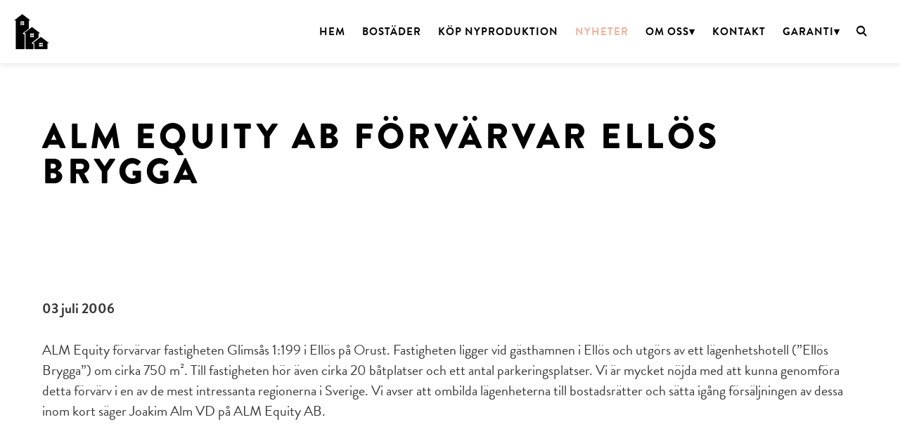

--- FILE ---
content_type: text/html; charset=UTF-8
request_url: https://www.almprojekt.se/nyheter/nyhetsarkiv-alm-bostad/2006-2/2006-07-03-alm-equity-ab-forvarvar-ellos-brygga/
body_size: 6029
content:
<!DOCTYPE html>
<html lang="sv-SE">
<head>
<meta charset="UTF-8" />
<meta http-equiv="X-UA-Compatible" content="IE=edge">
<meta name="viewport" content="width=device-width">
<!--[if lt IE 9]>
	 <script src="//cdnjs.cloudflare.com/ajax/libs/html5shiv/3.7.3/html5shiv.min.js"></script>
	 <script src="//cdnjs.cloudflare.com/ajax/libs/respond.js/1.4.2/respond.min.js"></script>
<![endif]-->

<script type="text/javascript">
	window.dataLayer = window.dataLayer || [];

	function gtag() {
		dataLayer.push(arguments);
	}

	gtag("consent", "default", {
		ad_personalization: "denied",
		ad_storage: "denied",
		ad_user_data: "denied",
		analytics_storage: "denied",
		functionality_storage: "denied",
		personalization_storage: "denied",
		security_storage: "granted",
		wait_for_update: 500,
	});
	gtag("set", "ads_data_redaction", true);
	</script>
<script type="text/javascript"
		id="Cookiebot"
		src="https://consent.cookiebot.com/uc.js"
		data-implementation="wp"
		data-cbid="535c1a48-75c9-4167-b4a9-c6a190873d46"
							async	></script>
<meta name='robots' content='index, follow, max-image-preview:large, max-snippet:-1, max-video-preview:-1' />
	<style>img:is([sizes="auto" i], [sizes^="auto," i]) { contain-intrinsic-size: 3000px 1500px }</style>
	<script>
window.dataLayer = window.dataLayer || [];
</script>
<script>
		(function(w,d,s,l,i){w[l]=w[l]||[];w[l].push({'gtm.start':
		new Date().getTime(),event:'gtm.js'});var f=d.getElementsByTagName(s)[0],
		j=d.createElement(s),dl=l!='dataLayer'?'&l='+l:'';j.async=true;j.src=
		'https://www.googletagmanager.com/gtm.js?id='+i+dl;f.parentNode.insertBefore(j,f);
		})(window,document,'script','dataLayer','GTM-KGJ98GN');
</script>
	<!-- This site is optimized with the Yoast SEO plugin v26.1.1 - https://yoast.com/wordpress/plugins/seo/ -->
	<title>2006-07-03 - ALM Equity AB förvärvar Ellös Brygga - ALM Bostad | Småa | Järntorget | Abacus</title>
	<link rel="canonical" href="https://www.alm-smaa.se/nyheter/nyhetsarkiv-alm-bostad/2006-2/2006-07-03-alm-equity-ab-forvarvar-ellos-brygga/" />
	<meta property="og:locale" content="sv_SE" />
	<meta property="og:type" content="article" />
	<meta property="og:title" content="2006-07-03 - ALM Equity AB förvärvar Ellös Brygga - ALM Bostad | Småa | Järntorget | Abacus" />
	<meta property="og:url" content="https://www.alm-smaa.se/nyheter/nyhetsarkiv-alm-bostad/2006-2/2006-07-03-alm-equity-ab-forvarvar-ellos-brygga/" />
	<meta property="og:site_name" content="ALM Bostad | Småa | Järntorget | Abacus" />
	<meta property="article:modified_time" content="2021-12-06T11:04:52+00:00" />
	<meta name="twitter:card" content="summary_large_image" />
	<script type="application/ld+json" class="yoast-schema-graph">{"@context":"https://schema.org","@graph":[{"@type":"WebPage","@id":"https://www.alm-smaa.se/nyheter/nyhetsarkiv-alm-bostad/2006-2/2006-07-03-alm-equity-ab-forvarvar-ellos-brygga/","url":"https://www.alm-smaa.se/nyheter/nyhetsarkiv-alm-bostad/2006-2/2006-07-03-alm-equity-ab-forvarvar-ellos-brygga/","name":"2006-07-03 - ALM Equity AB förvärvar Ellös Brygga - ALM Bostad | Småa | Järntorget | Abacus","isPartOf":{"@id":"https://www.alm-smaa.se/#website"},"datePublished":"2021-12-06T10:32:01+00:00","dateModified":"2021-12-06T11:04:52+00:00","breadcrumb":{"@id":"https://www.alm-smaa.se/nyheter/nyhetsarkiv-alm-bostad/2006-2/2006-07-03-alm-equity-ab-forvarvar-ellos-brygga/#breadcrumb"},"inLanguage":"sv-SE","potentialAction":[{"@type":"ReadAction","target":["https://www.alm-smaa.se/nyheter/nyhetsarkiv-alm-bostad/2006-2/2006-07-03-alm-equity-ab-forvarvar-ellos-brygga/"]}]},{"@type":"BreadcrumbList","@id":"https://www.alm-smaa.se/nyheter/nyhetsarkiv-alm-bostad/2006-2/2006-07-03-alm-equity-ab-forvarvar-ellos-brygga/#breadcrumb","itemListElement":[{"@type":"ListItem","position":1,"name":"Hem","item":"https://www.alm-smaa.se/"},{"@type":"ListItem","position":2,"name":"Nyheter","item":"https://www.alm-smaa.se/nyheter/"},{"@type":"ListItem","position":3,"name":"Nyhetsarkiv ALM Bostad","item":"https://www.alm-smaa.se/nyheter/nyhetsarkiv-alm-bostad/"},{"@type":"ListItem","position":4,"name":"ALM Bostad &#8211; 2006","item":"https://www.alm-smaa.se/nyheter/nyhetsarkiv-alm-bostad/2006-2/"},{"@type":"ListItem","position":5,"name":"2006-07-03 &#8211; ALM Equity AB förvärvar Ellös Brygga"}]},{"@type":"WebSite","@id":"https://www.alm-smaa.se/#website","url":"https://www.alm-smaa.se/","name":"ALM Bostad | Småa | Järntorget | Abacus","description":"Vi bygger hem för livets alla skeden","potentialAction":[{"@type":"SearchAction","target":{"@type":"EntryPoint","urlTemplate":"https://www.alm-smaa.se/?s={search_term_string}"},"query-input":{"@type":"PropertyValueSpecification","valueRequired":true,"valueName":"search_term_string"}}],"inLanguage":"sv-SE"}]}</script>
	<!-- / Yoast SEO plugin. -->


<link rel='dns-prefetch' href='//use.typekit.net' />
<link rel='dns-prefetch' href='//almprojektse.cdn.triggerfish.cloud' />
<link rel='stylesheet' id='wp-block-library-css' href='//www.alm-smaa.se/wp-includes/css/dist/block-library/style.min.css?ver=6.8.3' type='text/css' media='all' />
<style id='classic-theme-styles-inline-css' type='text/css'>
/*! This file is auto-generated */
.wp-block-button__link{color:#fff;background-color:#32373c;border-radius:9999px;box-shadow:none;text-decoration:none;padding:calc(.667em + 2px) calc(1.333em + 2px);font-size:1.125em}.wp-block-file__button{background:#32373c;color:#fff;text-decoration:none}
</style>
<style id='global-styles-inline-css' type='text/css'>
:root{--wp--preset--aspect-ratio--square: 1;--wp--preset--aspect-ratio--4-3: 4/3;--wp--preset--aspect-ratio--3-4: 3/4;--wp--preset--aspect-ratio--3-2: 3/2;--wp--preset--aspect-ratio--2-3: 2/3;--wp--preset--aspect-ratio--16-9: 16/9;--wp--preset--aspect-ratio--9-16: 9/16;--wp--preset--color--black: #000000;--wp--preset--color--cyan-bluish-gray: #abb8c3;--wp--preset--color--white: #ffffff;--wp--preset--color--pale-pink: #f78da7;--wp--preset--color--vivid-red: #cf2e2e;--wp--preset--color--luminous-vivid-orange: #ff6900;--wp--preset--color--luminous-vivid-amber: #fcb900;--wp--preset--color--light-green-cyan: #7bdcb5;--wp--preset--color--vivid-green-cyan: #00d084;--wp--preset--color--pale-cyan-blue: #8ed1fc;--wp--preset--color--vivid-cyan-blue: #0693e3;--wp--preset--color--vivid-purple: #9b51e0;--wp--preset--gradient--vivid-cyan-blue-to-vivid-purple: linear-gradient(135deg,rgba(6,147,227,1) 0%,rgb(155,81,224) 100%);--wp--preset--gradient--light-green-cyan-to-vivid-green-cyan: linear-gradient(135deg,rgb(122,220,180) 0%,rgb(0,208,130) 100%);--wp--preset--gradient--luminous-vivid-amber-to-luminous-vivid-orange: linear-gradient(135deg,rgba(252,185,0,1) 0%,rgba(255,105,0,1) 100%);--wp--preset--gradient--luminous-vivid-orange-to-vivid-red: linear-gradient(135deg,rgba(255,105,0,1) 0%,rgb(207,46,46) 100%);--wp--preset--gradient--very-light-gray-to-cyan-bluish-gray: linear-gradient(135deg,rgb(238,238,238) 0%,rgb(169,184,195) 100%);--wp--preset--gradient--cool-to-warm-spectrum: linear-gradient(135deg,rgb(74,234,220) 0%,rgb(151,120,209) 20%,rgb(207,42,186) 40%,rgb(238,44,130) 60%,rgb(251,105,98) 80%,rgb(254,248,76) 100%);--wp--preset--gradient--blush-light-purple: linear-gradient(135deg,rgb(255,206,236) 0%,rgb(152,150,240) 100%);--wp--preset--gradient--blush-bordeaux: linear-gradient(135deg,rgb(254,205,165) 0%,rgb(254,45,45) 50%,rgb(107,0,62) 100%);--wp--preset--gradient--luminous-dusk: linear-gradient(135deg,rgb(255,203,112) 0%,rgb(199,81,192) 50%,rgb(65,88,208) 100%);--wp--preset--gradient--pale-ocean: linear-gradient(135deg,rgb(255,245,203) 0%,rgb(182,227,212) 50%,rgb(51,167,181) 100%);--wp--preset--gradient--electric-grass: linear-gradient(135deg,rgb(202,248,128) 0%,rgb(113,206,126) 100%);--wp--preset--gradient--midnight: linear-gradient(135deg,rgb(2,3,129) 0%,rgb(40,116,252) 100%);--wp--preset--font-size--small: 13px;--wp--preset--font-size--medium: 20px;--wp--preset--font-size--large: 36px;--wp--preset--font-size--x-large: 42px;--wp--preset--spacing--20: 0.44rem;--wp--preset--spacing--30: 0.67rem;--wp--preset--spacing--40: 1rem;--wp--preset--spacing--50: 1.5rem;--wp--preset--spacing--60: 2.25rem;--wp--preset--spacing--70: 3.38rem;--wp--preset--spacing--80: 5.06rem;--wp--preset--shadow--natural: 6px 6px 9px rgba(0, 0, 0, 0.2);--wp--preset--shadow--deep: 12px 12px 50px rgba(0, 0, 0, 0.4);--wp--preset--shadow--sharp: 6px 6px 0px rgba(0, 0, 0, 0.2);--wp--preset--shadow--outlined: 6px 6px 0px -3px rgba(255, 255, 255, 1), 6px 6px rgba(0, 0, 0, 1);--wp--preset--shadow--crisp: 6px 6px 0px rgba(0, 0, 0, 1);}:where(.is-layout-flex){gap: 0.5em;}:where(.is-layout-grid){gap: 0.5em;}body .is-layout-flex{display: flex;}.is-layout-flex{flex-wrap: wrap;align-items: center;}.is-layout-flex > :is(*, div){margin: 0;}body .is-layout-grid{display: grid;}.is-layout-grid > :is(*, div){margin: 0;}:where(.wp-block-columns.is-layout-flex){gap: 2em;}:where(.wp-block-columns.is-layout-grid){gap: 2em;}:where(.wp-block-post-template.is-layout-flex){gap: 1.25em;}:where(.wp-block-post-template.is-layout-grid){gap: 1.25em;}.has-black-color{color: var(--wp--preset--color--black) !important;}.has-cyan-bluish-gray-color{color: var(--wp--preset--color--cyan-bluish-gray) !important;}.has-white-color{color: var(--wp--preset--color--white) !important;}.has-pale-pink-color{color: var(--wp--preset--color--pale-pink) !important;}.has-vivid-red-color{color: var(--wp--preset--color--vivid-red) !important;}.has-luminous-vivid-orange-color{color: var(--wp--preset--color--luminous-vivid-orange) !important;}.has-luminous-vivid-amber-color{color: var(--wp--preset--color--luminous-vivid-amber) !important;}.has-light-green-cyan-color{color: var(--wp--preset--color--light-green-cyan) !important;}.has-vivid-green-cyan-color{color: var(--wp--preset--color--vivid-green-cyan) !important;}.has-pale-cyan-blue-color{color: var(--wp--preset--color--pale-cyan-blue) !important;}.has-vivid-cyan-blue-color{color: var(--wp--preset--color--vivid-cyan-blue) !important;}.has-vivid-purple-color{color: var(--wp--preset--color--vivid-purple) !important;}.has-black-background-color{background-color: var(--wp--preset--color--black) !important;}.has-cyan-bluish-gray-background-color{background-color: var(--wp--preset--color--cyan-bluish-gray) !important;}.has-white-background-color{background-color: var(--wp--preset--color--white) !important;}.has-pale-pink-background-color{background-color: var(--wp--preset--color--pale-pink) !important;}.has-vivid-red-background-color{background-color: var(--wp--preset--color--vivid-red) !important;}.has-luminous-vivid-orange-background-color{background-color: var(--wp--preset--color--luminous-vivid-orange) !important;}.has-luminous-vivid-amber-background-color{background-color: var(--wp--preset--color--luminous-vivid-amber) !important;}.has-light-green-cyan-background-color{background-color: var(--wp--preset--color--light-green-cyan) !important;}.has-vivid-green-cyan-background-color{background-color: var(--wp--preset--color--vivid-green-cyan) !important;}.has-pale-cyan-blue-background-color{background-color: var(--wp--preset--color--pale-cyan-blue) !important;}.has-vivid-cyan-blue-background-color{background-color: var(--wp--preset--color--vivid-cyan-blue) !important;}.has-vivid-purple-background-color{background-color: var(--wp--preset--color--vivid-purple) !important;}.has-black-border-color{border-color: var(--wp--preset--color--black) !important;}.has-cyan-bluish-gray-border-color{border-color: var(--wp--preset--color--cyan-bluish-gray) !important;}.has-white-border-color{border-color: var(--wp--preset--color--white) !important;}.has-pale-pink-border-color{border-color: var(--wp--preset--color--pale-pink) !important;}.has-vivid-red-border-color{border-color: var(--wp--preset--color--vivid-red) !important;}.has-luminous-vivid-orange-border-color{border-color: var(--wp--preset--color--luminous-vivid-orange) !important;}.has-luminous-vivid-amber-border-color{border-color: var(--wp--preset--color--luminous-vivid-amber) !important;}.has-light-green-cyan-border-color{border-color: var(--wp--preset--color--light-green-cyan) !important;}.has-vivid-green-cyan-border-color{border-color: var(--wp--preset--color--vivid-green-cyan) !important;}.has-pale-cyan-blue-border-color{border-color: var(--wp--preset--color--pale-cyan-blue) !important;}.has-vivid-cyan-blue-border-color{border-color: var(--wp--preset--color--vivid-cyan-blue) !important;}.has-vivid-purple-border-color{border-color: var(--wp--preset--color--vivid-purple) !important;}.has-vivid-cyan-blue-to-vivid-purple-gradient-background{background: var(--wp--preset--gradient--vivid-cyan-blue-to-vivid-purple) !important;}.has-light-green-cyan-to-vivid-green-cyan-gradient-background{background: var(--wp--preset--gradient--light-green-cyan-to-vivid-green-cyan) !important;}.has-luminous-vivid-amber-to-luminous-vivid-orange-gradient-background{background: var(--wp--preset--gradient--luminous-vivid-amber-to-luminous-vivid-orange) !important;}.has-luminous-vivid-orange-to-vivid-red-gradient-background{background: var(--wp--preset--gradient--luminous-vivid-orange-to-vivid-red) !important;}.has-very-light-gray-to-cyan-bluish-gray-gradient-background{background: var(--wp--preset--gradient--very-light-gray-to-cyan-bluish-gray) !important;}.has-cool-to-warm-spectrum-gradient-background{background: var(--wp--preset--gradient--cool-to-warm-spectrum) !important;}.has-blush-light-purple-gradient-background{background: var(--wp--preset--gradient--blush-light-purple) !important;}.has-blush-bordeaux-gradient-background{background: var(--wp--preset--gradient--blush-bordeaux) !important;}.has-luminous-dusk-gradient-background{background: var(--wp--preset--gradient--luminous-dusk) !important;}.has-pale-ocean-gradient-background{background: var(--wp--preset--gradient--pale-ocean) !important;}.has-electric-grass-gradient-background{background: var(--wp--preset--gradient--electric-grass) !important;}.has-midnight-gradient-background{background: var(--wp--preset--gradient--midnight) !important;}.has-small-font-size{font-size: var(--wp--preset--font-size--small) !important;}.has-medium-font-size{font-size: var(--wp--preset--font-size--medium) !important;}.has-large-font-size{font-size: var(--wp--preset--font-size--large) !important;}.has-x-large-font-size{font-size: var(--wp--preset--font-size--x-large) !important;}
:where(.wp-block-post-template.is-layout-flex){gap: 1.25em;}:where(.wp-block-post-template.is-layout-grid){gap: 1.25em;}
:where(.wp-block-columns.is-layout-flex){gap: 2em;}:where(.wp-block-columns.is-layout-grid){gap: 2em;}
:root :where(.wp-block-pullquote){font-size: 1.5em;line-height: 1.6;}
</style>
<link rel='stylesheet' id='style-css' href='//www.alm-smaa.se/wp-content/themes/jarntorget/assets/dist/style.min.css?ver=2.1' type='text/css' media='all' />
<link rel="EditURI" type="application/rsd+xml" title="RSD" href="https://www.alm-smaa.se/xmlrpc.php?rsd" />

<link rel='shortlink' href='https://www.alm-smaa.se/?p=2246' />
<link rel="alternate" title="oEmbed (JSON)" type="application/json+oembed" href="https://www.alm-smaa.se/wp-json/oembed/1.0/embed?url=https%3A%2F%2Fwww.alm-smaa.se%2Fnyheter%2Fnyhetsarkiv-alm-bostad%2F2006-2%2F2006-07-03-alm-equity-ab-forvarvar-ellos-brygga%2F" />
<link rel="alternate" title="oEmbed (XML)" type="text/xml+oembed" href="https://www.alm-smaa.se/wp-json/oembed/1.0/embed?url=https%3A%2F%2Fwww.alm-smaa.se%2Fnyheter%2Fnyhetsarkiv-alm-bostad%2F2006-2%2F2006-07-03-alm-equity-ab-forvarvar-ellos-brygga%2F&#038;format=xml" />
<link rel="apple-touch-icon" sizes="180x180" href="https://www.alm-smaa.se/wp-content/themes/jarntorget/assets/img/favicons/jarntorget/apple-touch-icon.png">
<link rel="icon" type="image/png" sizes="32x32" href="https://www.alm-smaa.se/wp-content/themes/jarntorget/assets/img/favicons/jarntorget/favicon-32x32.png">
<link rel="icon" type="image/png" sizes="16x16" href="https://www.alm-smaa.se/wp-content/themes/jarntorget/assets/img/favicons/jarntorget/favicon-16x16.png">
<link rel="manifest" href="https://www.alm-smaa.se/wp-content/themes/jarntorget/assets/img/favicons/jarntorget/site.webmanifest">
<link rel="mask-icon" href="https://www.alm-smaa.se/wp-content/themes/jarntorget/assets/img/favicons/jarntorget/safari-pinned-tab.svg" color="#383838">
<link rel="shortcut icon" href="https://www.alm-smaa.se/wp-content/themes/jarntorget/assets/img/favicons/jarntorget/favicon.ico?v=2">
<meta name="msapplication-TileColor" content="#00a300">
<meta name="msapplication-config" content="https://www.alm-smaa.se/wp-content/themes/jarntorget/assets/img/favicons/jarntorget/browserconfig.xml">
<meta name="theme-color" content="#ffffff">
	<style>
		body {
			/* opacity: 0; */
			/* background-color: #fff; */
		}
	</style>
	</head>
<body class="wp-singular page-template-default page page-id-2246 page-child parent-pageid-2261 wp-theme-jarntorget" data-base-url="https://www.alm-smaa.se/nyheter/nyhetsarkiv-alm-bostad/2006-2/2006-07-03-alm-equity-ab-forvarvar-ellos-brygga/">
 <noscript><iframe src="https://www.googletagmanager.com/ns.html?id=GTM-KGJ98GN"
  height="0" width="0" style="display:none;visibility:hidden"></iframe></noscript><header class="site-header">
	<div class="container-fluid no-gutter">
		<div class="row site-header__main">
			<div class="col-sm-12 h-100">
				<div class="d-flex justify-content-between align-items-center h-100 site-header__content">
					<div class="d-flex align-self-center h-100 site-header__column site-header__column--logo">
														<a class="d-flex align-items-center h-100 site-header__logo" href="https://www.alm-smaa.se/" title="ALM Bostad | Småa | Järntorget | Abacus" rel="home">
																<img src="https://www.alm-smaa.se/wp-content/themes/jarntorget/assets/img/logo.svg" alt="ALM Bostad | Småa | Järntorget | Abacus">
															</a>
											</div>
					<div class="d-flex align-self-center justify-content-end h-100 site-header__column site-header__column--nav">
						<nav class="h-100 site-header__nav site-header__nav--primary" role="navigation">
							<ul class="menu">
								<li id="menu-item-3298" class="menu-item menu-item-type-post_type menu-item-object-page menu-item-home menu-item-3298"><a href="https://www.alm-smaa.se/">Hem</a></li>
<li id="menu-item-2577" class="menu-item menu-item-type-post_type_archive menu-item-object-project menu-item-2577"><a href="https://www.alm-smaa.se/bostader/">Bostäder</a></li>
<li id="menu-item-135" class="menu-item menu-item-type-post_type menu-item-object-page menu-item-135"><a href="https://www.alm-smaa.se/kop-nyproduktion/">Köp nyproduktion</a></li>
<li id="menu-item-136" class="menu-item menu-item-type-post_type menu-item-object-page current-page-ancestor menu-item-136"><a href="https://www.alm-smaa.se/nyheter/">Nyheter</a></li>
<li id="menu-item-149" class="menu-item menu-item-type-post_type menu-item-object-page menu-item-has-children menu-item-149"><a href="https://www.alm-smaa.se/om-oss/">Om oss</a>
<ul class="sub-menu">
	<li id="menu-item-137" class="menu-item menu-item-type-post_type menu-item-object-page menu-item-137"><a href="https://www.alm-smaa.se/jobba-hos-oss/">Jobba hos oss</a></li>
	<li id="menu-item-4545" class="menu-item menu-item-type-custom menu-item-object-custom menu-item-4545"><a href="https://www.alm-smaa.se/smaakon/">Småakön</a></li>
	<li id="menu-item-3743" class="menu-item menu-item-type-custom menu-item-object-custom menu-item-3743"><a href="https://www.almequity.se/">ALM Equity</a></li>
	<li id="menu-item-4576" class="menu-item menu-item-type-post_type menu-item-object-page menu-item-4576"><a href="https://www.alm-smaa.se/integritet/">Integritetspolicy</a></li>
</ul>
</li>
<li id="menu-item-138" class="menu-item menu-item-type-post_type menu-item-object-page menu-item-138"><a href="https://www.alm-smaa.se/kontakta-oss/">Kontakt</a></li>
<li id="menu-item-3204" class="menu-item menu-item-type-post_type menu-item-object-page menu-item-has-children menu-item-3204"><a href="https://www.alm-smaa.se/kontakta-oss/felanmalan/">Garanti</a>
<ul class="sub-menu">
	<li id="menu-item-5334" class="menu-item menu-item-type-custom menu-item-object-custom menu-item-5334"><a href="https://yourblock.com/">Felanmälan – ALM Bostad</a></li>
	<li id="menu-item-5332" class="menu-item menu-item-type-post_type menu-item-object-page menu-item-5332"><a href="https://www.alm-smaa.se/felanmalan-formular-smaa/">Felanmälan – Småa</a></li>
	<li id="menu-item-5333" class="menu-item menu-item-type-post_type menu-item-object-page menu-item-5333"><a href="https://www.alm-smaa.se/felanmalan-formular/">Felanmälan – Järntorget och Abacus</a></li>
	<li id="menu-item-5847" class="menu-item menu-item-type-post_type menu-item-object-page menu-item-5847"><a href="https://www.alm-smaa.se/felanmalan-bomodul/">Felanmälan – BoModul</a></li>
</ul>
</li>
								<li>
									<a href="#" class="pl-3 pr-4 d-flex align-items-center h-100 site-header__search-btn js-search-btn" title="Sök">
										<i class="icon-framework-search"></i>
									</a>
								</li>
							</ul>
						</nav>
					</div>
					<div class="d-flex h-100 site-header__column site-header__column--right">
						<div class="d-flex d-lg-none h-100">
							<ul class="p-0 m-0 d-flex h-100">
								<li class="d-inline-flex h-100 align-items-center hamburger">
									<a class="d-block position-relative off-canvas-toggle" href="#">
										<span class="nav-txt"></span>
									</a>
								</li>
							</ul>
						</div>
					</div>
				</div>
			</div>
		</div>
	</div>
</header>


	<section class="component--hero">
			<div class="container">
			<header class="component--hero__header">
				<h1>ALM Equity AB förvärvar Ellös Brygga</h1>
			</header>
		</div>
		</section>
				
							<section class="component columns">
				<div class="container">
			<div class="row justify-content-start">
							<article class="d-flex flex-column align-items-stretch columns__col col-12 mx-auto col-lg-12">
													<div class="entry-content columns__col__content">
									<p><strong>03 juli 2006</strong></p>
<p>ALM Equity förvärvar fastigheten Glimsås 1:199 i Ellös på Orust. Fastigheten ligger vid gästhamnen i Ellös och utgörs av ett lägenhetshotell (&#8221;Ellös Brygga&#8221;) om cirka 750 m². Till fastigheten hör även cirka 20 båtplatser och ett antal parkeringsplatser. Vi är mycket nöjda med att kunna genomföra detta förvärv i en av de mest intressanta regionerna i Sverige. Vi avser att ombilda lägenheterna till bostadsrätter och sätta igång försäljningen av dessa inom kort säger Joakim Alm VD på ALM Equity AB.</p>
								</div>
												</article>
							</div>
		</div>
	</section>
				
<footer class="site-footer">
	<div class="container-fluid container-fluid--max-width">
		<div class="row">
			<div class="col-12 col-sm-6 col-md-4 col-xl-2 mb-5">
									<h5>Bostäder</h5>
										<nav class="site-footer__nav" role="navigation">
						<ul class="menu">
						<li id="menu-item-3235" class="menu-item menu-item-type-custom menu-item-object-custom menu-item-3235"><a href="https://www.alm-smaa.se/bostader/">Alla våra bostäder</a></li>
<li id="menu-item-3279" class="menu-item menu-item-type-post_type menu-item-object-page menu-item-3279"><a href="https://www.alm-smaa.se/fardigstallda-bostader/">Färdigställda bostäder</a></li>
						</ul>
					</nav>
								</div>
			<div class="col-12 col-sm-6 col-md-4 col-xl-2 mb-5">
									<h5>Köpa nyproduktion</h5>
										<nav class="site-footer__nav" role="navigation">
						<ul class="menu">
						<li id="menu-item-3239" class="menu-item menu-item-type-post_type menu-item-object-page menu-item-3239"><a href="https://www.alm-smaa.se/kop-nyproduktion/">Köp nyproduktion</a></li>
						</ul>
					</nav>
								</div>
			<div class="col-12 col-sm-6 col-md-4 col-xl-2 mb-5">
									<h5>Nyheter</h5>
										<nav class="site-footer__nav" role="navigation">
						<ul class="menu">
						<li id="menu-item-5330" class="menu-item menu-item-type-post_type menu-item-object-page current-page-ancestor menu-item-5330"><a href="https://www.alm-smaa.se/nyheter/">Nyheter</a></li>
						</ul>
					</nav>
								</div>
			<div class="col-12 col-sm-6 col-md-4 col-xl-2 mb-5">
									<h5>Om oss</h5>
										<nav class="site-footer__nav" role="navigation">
						<ul class="menu">
						<li id="menu-item-3245" class="menu-item menu-item-type-post_type menu-item-object-page menu-item-3245"><a href="https://www.alm-smaa.se/om-oss/">Om oss</a></li>
<li id="menu-item-4575" class="menu-item menu-item-type-post_type menu-item-object-page menu-item-4575"><a href="https://www.alm-smaa.se/integritet/">Integritetspolicy</a></li>
<li id="menu-item-3741" class="menu-item menu-item-type-custom menu-item-object-custom menu-item-3741"><a href="https://www.almequity.se/">ALM Equity</a></li>
						</ul>
					</nav>
								</div>
			<div class="col-12 col-sm-6 col-md-4 col-xl-2 mb-5">
									<h5>Kontakt</h5>
										<div class="entry-content">
						<p><a href="mailto:info@alm-smaa.se">info@alm-smaa.se</a></p>
<p><a href="https://www.alm-smaa.se/kontakta-oss/felanmalan/">Garanti/Felanmälan</a></p>
					</div>
								</div>
			<div class="col-12 col-sm-6 col-md-4 col-xl-2 mb-5">
									<h5>Följ oss</h5>
										<div class="mt-2 social-links">
											<a
							href="https://www.linkedin.com/company/alm-smaa-bostad/?original_referer=https%3A%2F%2Fwww.alm-smaa.se%2F"
							class="icon-framework-linkedin"
							title="linkedin"
							target="_blank"
							rel="nofollow noreferrer"
						></a>
											</div>
								</div>
		</div>
					<div class="row">
				<div class="col-12 entry-content">
					<p>Copyright © ALM Småa Bostad 2025</p>
				</div>
			</div>
				</div>
</footer>
<script type="speculationrules">
{"prefetch":[{"source":"document","where":{"and":[{"href_matches":"\/*"},{"not":{"href_matches":["\/wp-*.php","\/wp-admin\/*","\/uploads\/*","\/wp-content\/*","\/wp-content\/plugins\/*","\/wp-content\/themes\/jarntorget\/*","\/*\\?(.+)"]}},{"not":{"selector_matches":"a[rel~=\"nofollow\"]"}},{"not":{"selector_matches":".no-prefetch, .no-prefetch a"}}]},"eagerness":"conservative"}]}
</script>
<div class="search-box">
	<div class="container search-box__inner">
		<a class="search-box__close js-search-box-close" href="#"><i class="icon-framework-x"></i></a>
		<form role="search" method="get" class="search-form" action="https://www.alm-smaa.se/">
	<label class="sr-only">Sök efter:</label>
	<input type="search" value="" name="s" class="search-field" placeholder="Sök" required>
	<button type="submit" class="search-submit btn btn-default"><i class="icon-framework-search"></i></button>
</form>
	</div>
</div>
<div class="site-overlay"></div>
<nav class="nav nav--off-canvas d-block d-lg-none">
	<div class="scroll">
		<ul class="mt-4">
			<li class="menu-item menu-item-type-post_type menu-item-object-page menu-item-home menu-item-3298"><a href="https://www.alm-smaa.se/">Hem</a></li>
<li class="menu-item menu-item-type-post_type_archive menu-item-object-project menu-item-2577"><a href="https://www.alm-smaa.se/bostader/">Bostäder</a></li>
<li class="menu-item menu-item-type-post_type menu-item-object-page menu-item-135"><a href="https://www.alm-smaa.se/kop-nyproduktion/">Köp nyproduktion</a></li>
<li class="menu-item menu-item-type-post_type menu-item-object-page current-page-ancestor menu-item-136"><a href="https://www.alm-smaa.se/nyheter/">Nyheter</a></li>
<li class="menu-item menu-item-type-post_type menu-item-object-page menu-item-has-children menu-item-149"><a href="https://www.alm-smaa.se/om-oss/">Om oss</a>
<ul class="sub-menu">
	<li class="menu-item menu-item-type-post_type menu-item-object-page menu-item-137"><a href="https://www.alm-smaa.se/jobba-hos-oss/">Jobba hos oss</a></li>
	<li class="menu-item menu-item-type-custom menu-item-object-custom menu-item-4545"><a href="https://www.alm-smaa.se/smaakon/">Småakön</a></li>
	<li class="menu-item menu-item-type-custom menu-item-object-custom menu-item-3743"><a href="https://www.almequity.se/">ALM Equity</a></li>
	<li class="menu-item menu-item-type-post_type menu-item-object-page menu-item-4576"><a href="https://www.alm-smaa.se/integritet/">Integritetspolicy</a></li>
</ul>
</li>
<li class="menu-item menu-item-type-post_type menu-item-object-page menu-item-138"><a href="https://www.alm-smaa.se/kontakta-oss/">Kontakt</a></li>
<li class="menu-item menu-item-type-post_type menu-item-object-page menu-item-has-children menu-item-3204"><a href="https://www.alm-smaa.se/kontakta-oss/felanmalan/">Garanti</a>
<ul class="sub-menu">
	<li class="menu-item menu-item-type-custom menu-item-object-custom menu-item-5334"><a href="https://yourblock.com/">Felanmälan – ALM Bostad</a></li>
	<li class="menu-item menu-item-type-post_type menu-item-object-page menu-item-5332"><a href="https://www.alm-smaa.se/felanmalan-formular-smaa/">Felanmälan – Småa</a></li>
	<li class="menu-item menu-item-type-post_type menu-item-object-page menu-item-5333"><a href="https://www.alm-smaa.se/felanmalan-formular/">Felanmälan – Järntorget och Abacus</a></li>
	<li class="menu-item menu-item-type-post_type menu-item-object-page menu-item-5847"><a href="https://www.alm-smaa.se/felanmalan-bomodul/">Felanmälan – BoModul</a></li>
</ul>
</li>
		</ul>
	</div>
</nav>
<script type="text/javascript" src="https://use.typekit.net/rfb7rdy.js?ver=6.8.3" defer></script><script type="text/javascript" src="//ajax.googleapis.com/ajax/libs/jquery/3.4.1/jquery.js" id="jquery-js"></script>
<script type="text/javascript" id="app-js-extra">
/* <![CDATA[ */
var theme = {"ajaxurl":"https:\/\/www.alm-smaa.se\/wp-json\/theme\/v1\/ajax","project_slug":"https:\/\/www.alm-smaa.se\/bostader\/","showing_slug":"https:\/\/www.alm-smaa.se\/bostader\/visningar\/","markerImage":"https:\/\/www.alm-smaa.se\/wp-content\/themes\/jarntorget\/inc\/map-pin-svg.php?blog_name=jarntorget","iconsDir":"https:\/\/www.alm-smaa.se\/wp-content\/themes\/jarntorget\/assets\/img\/map-icons\/","gf_tracking_forms":[{"form":"1","event_action":"formSuccess"}]};
/* ]]> */
</script>
<script type="text/javascript" src="//www.alm-smaa.se/wp-content/themes/jarntorget/assets/dist/app.min.js?ver=2" defer></script></body>
</html>


--- FILE ---
content_type: application/javascript; charset=UTF-8
request_url: https://www.alm-smaa.se/wp-content/themes/jarntorget/assets/dist/app.min.js?ver=2
body_size: 74142
content:
function MarkerClusterer(e,t,i){this.extend(MarkerClusterer,google.maps.OverlayView),this.map_=e,this.markers_=[],this.clusters_=[],this.sizes=[53,56,66,78,90],this.styles_=[],this.ready_=!1;var s=i||{};this.gridSize_=s.gridSize||60,this.minClusterSize_=s.minimumClusterSize||2,this.maxZoom_=s.maxZoom||null,this.styles_=s.styles||[],this.imagePath_=s.imagePath||this.MARKER_CLUSTER_IMAGE_PATH_,this.imageExtension_=s.imageExtension||this.MARKER_CLUSTER_IMAGE_EXTENSION_,this.zoomOnClick_=!0,void 0!=s.zoomOnClick&&(this.zoomOnClick_=s.zoomOnClick),this.averageCenter_=!1,void 0!=s.averageCenter&&(this.averageCenter_=s.averageCenter),this.setupStyles_(),this.setMap(e),this.prevZoom_=this.map_.getZoom();var a=this;google.maps.event.addListener(this.map_,"zoom_changed",function(){var e=a.map_.getZoom(),t=a.map_.minZoom||0,i=Math.min(a.map_.maxZoom||100,a.map_.mapTypes[a.map_.getMapTypeId()].maxZoom);e=Math.min(Math.max(e,t),i),a.prevZoom_!=e&&(a.prevZoom_=e,a.resetViewport())}),google.maps.event.addListener(this.map_,"idle",function(){a.redraw()}),t&&(t.length||Object.keys(t).length)&&this.addMarkers(t,!1)}function Cluster(e){this.markerClusterer_=e,this.map_=e.getMap(),this.gridSize_=e.getGridSize(),this.minClusterSize_=e.getMinClusterSize(),this.averageCenter_=e.isAverageCenter(),this.center_=null,this.markers_=[],this.bounds_=null,this.clusterIcon_=new ClusterIcon(this,e.getStyles(),e.getGridSize())}function ClusterIcon(e,t,i){e.getMarkerClusterer().extend(ClusterIcon,google.maps.OverlayView),this.styles_=t,this.padding_=i||0,this.cluster_=e,this.center_=null,this.map_=e.getMap(),this.div_=null,this.sums_=null,this.visible_=!1,this.setMap(this.map_)}!function(e,t){"function"==typeof define&&define.amd?define(["jquery"],function(e){return t(e)}):"object"==typeof exports?module.exports=t(require("jquery")):t(e.jQuery)}(this,function(e){!function(){"use strict";var t={mode:"lg-slide",cssEasing:"ease",easing:"linear",speed:600,height:"100%",width:"100%",addClass:"",startClass:"lg-start-zoom",backdropDuration:150,hideBarsDelay:6e3,useLeft:!1,closable:!0,loop:!0,escKey:!0,keyPress:!0,controls:!0,slideEndAnimatoin:!0,hideControlOnEnd:!1,mousewheel:!0,getCaptionFromTitleOrAlt:!0,appendSubHtmlTo:".lg-sub-html",subHtmlSelectorRelative:!1,preload:1,showAfterLoad:!0,selector:"",selectWithin:"",nextHtml:"",prevHtml:"",index:!1,iframeMaxWidth:"100%",download:!0,counter:!0,appendCounterTo:".lg-toolbar",swipeThreshold:50,enableSwipe:!0,enableDrag:!0,dynamic:!1,dynamicEl:[],galleryId:1};function i(i,s){if(this.el=i,this.$el=e(i),this.s=e.extend({},t,s),this.s.dynamic&&"undefined"!==this.s.dynamicEl&&this.s.dynamicEl.constructor===Array&&!this.s.dynamicEl.length)throw"When using dynamic mode, you must also define dynamicEl as an Array.";return this.modules={},this.lGalleryOn=!1,this.lgBusy=!1,this.hideBartimeout=!1,this.isTouch="ontouchstart"in document.documentElement,this.s.slideEndAnimatoin&&(this.s.hideControlOnEnd=!1),this.s.dynamic?this.$items=this.s.dynamicEl:"this"===this.s.selector?this.$items=this.$el:""!==this.s.selector?this.s.selectWithin?this.$items=e(this.s.selectWithin).find(this.s.selector):this.$items=this.$el.find(e(this.s.selector)):this.$items=this.$el.children(),this.$slide="",this.$outer="",this.init(),this}i.prototype.init=function(){var t=this;t.s.preload>t.$items.length&&(t.s.preload=t.$items.length);var i=window.location.hash;i.indexOf("lg="+this.s.galleryId)>0&&(t.index=parseInt(i.split("&slide=")[1],10),e("body").addClass("lg-from-hash"),e("body").hasClass("lg-on")||(setTimeout(function(){t.build(t.index)}),e("body").addClass("lg-on"))),t.s.dynamic?(t.$el.trigger("onBeforeOpen.lg"),t.index=t.s.index||0,e("body").hasClass("lg-on")||setTimeout(function(){t.build(t.index),e("body").addClass("lg-on")})):t.$items.on("click.lgcustom",function(i){try{i.preventDefault(),i.preventDefault()}catch(e){i.returnValue=!1}t.$el.trigger("onBeforeOpen.lg"),t.index=t.s.index||t.$items.index(this),e("body").hasClass("lg-on")||(t.build(t.index),e("body").addClass("lg-on"))})},i.prototype.build=function(t){var i=this;i.structure(),e.each(e.fn.lightGallery.modules,function(t){i.modules[t]=new e.fn.lightGallery.modules[t](i.el)}),i.slide(t,!1,!1,!1),i.s.keyPress&&i.keyPress(),i.$items.length>1?(i.arrow(),setTimeout(function(){i.enableDrag(),i.enableSwipe()},50),i.s.mousewheel&&i.mousewheel()):i.$slide.on("click.lg",function(){i.$el.trigger("onSlideClick.lg")}),i.counter(),i.closeGallery(),i.$el.trigger("onAfterOpen.lg"),i.$outer.on("mousemove.lg click.lg touchstart.lg",function(){i.$outer.removeClass("lg-hide-items"),clearTimeout(i.hideBartimeout),i.hideBartimeout=setTimeout(function(){i.$outer.addClass("lg-hide-items")},i.s.hideBarsDelay)}),i.$outer.trigger("mousemove.lg")},i.prototype.structure=function(){var t,i="",s="",a=0,n="",r=this;for(e("body").append('<div class="lg-backdrop"></div>'),e(".lg-backdrop").css("transition-duration",this.s.backdropDuration+"ms"),a=0;a<this.$items.length;a++)i+='<div class="lg-item"></div>';if(this.s.controls&&this.$items.length>1&&(s='<div class="lg-actions"><button class="lg-prev lg-icon">'+this.s.prevHtml+'</button><button class="lg-next lg-icon">'+this.s.nextHtml+"</button></div>"),".lg-sub-html"===this.s.appendSubHtmlTo&&(n='<div class="lg-sub-html"></div>'),t='<div class="lg-outer '+this.s.addClass+" "+this.s.startClass+'"><div class="lg" style="width:'+this.s.width+"; height:"+this.s.height+'"><div class="lg-inner">'+i+'</div><div class="lg-toolbar lg-group"><span class="lg-close lg-icon"></span></div>'+s+n+"</div></div>",e("body").append(t),this.$outer=e(".lg-outer"),this.$slide=this.$outer.find(".lg-item"),this.s.useLeft?(this.$outer.addClass("lg-use-left"),this.s.mode="lg-slide"):this.$outer.addClass("lg-use-css3"),r.setTop(),e(window).on("resize.lg orientationchange.lg",function(){setTimeout(function(){r.setTop()},100)}),this.$slide.eq(this.index).addClass("lg-current"),this.doCss()?this.$outer.addClass("lg-css3"):(this.$outer.addClass("lg-css"),this.s.speed=0),this.$outer.addClass(this.s.mode),this.s.enableDrag&&this.$items.length>1&&this.$outer.addClass("lg-grab"),this.s.showAfterLoad&&this.$outer.addClass("lg-show-after-load"),this.doCss()){var o=this.$outer.find(".lg-inner");o.css("transition-timing-function",this.s.cssEasing),o.css("transition-duration",this.s.speed+"ms")}setTimeout(function(){e(".lg-backdrop").addClass("in")}),setTimeout(function(){r.$outer.addClass("lg-visible")},this.s.backdropDuration),this.s.download&&this.$outer.find(".lg-toolbar").append('<a id="lg-download" target="_blank" download class="lg-download lg-icon"></a>'),this.prevScrollTop=e(window).scrollTop()},i.prototype.setTop=function(){if("100%"!==this.s.height){var t=e(window).height(),i=(t-parseInt(this.s.height,10))/2,s=this.$outer.find(".lg");t>=parseInt(this.s.height,10)?s.css("top",i+"px"):s.css("top","0px")}},i.prototype.doCss=function(){return!!function(){var e=["transition","MozTransition","WebkitTransition","OTransition","msTransition","KhtmlTransition"],t=document.documentElement,i=0;for(i=0;i<e.length;i++)if(e[i]in t.style)return!0}()},i.prototype.isVideo=function(e,t){var i;if(i=this.s.dynamic?this.s.dynamicEl[t].html:this.$items.eq(t).attr("data-html"),!e)return i?{html5:!0}:(console.error("lightGallery :- data-src is not pvovided on slide item "+(t+1)+". Please make sure the selector property is properly configured. More info - http://sachinchoolur.github.io/lightGallery/demos/html-markup.html"),!1);var s=e.match(/\/\/(?:www\.)?youtu(?:\.be|be\.com)\/(?:watch\?v=|embed\/)?([a-z0-9\-\_\%]+)/i),a=e.match(/\/\/(?:www\.)?vimeo.com\/([0-9a-z\-_]+)/i),n=e.match(/\/\/(?:www\.)?dai.ly\/([0-9a-z\-_]+)/i),r=e.match(/\/\/(?:www\.)?(?:vk\.com|vkontakte\.ru)\/(?:video_ext\.php\?)(.*)/i);return s?{youtube:s}:a?{vimeo:a}:n?{dailymotion:n}:r?{vk:r}:void 0},i.prototype.counter=function(){this.s.counter&&e(this.s.appendCounterTo).append('<div id="lg-counter"><span id="lg-counter-current">'+(parseInt(this.index,10)+1)+'</span> / <span id="lg-counter-all">'+this.$items.length+"</span></div>")},i.prototype.addHtml=function(t){var i,s,a=null;if(this.s.dynamic?this.s.dynamicEl[t].subHtmlUrl?i=this.s.dynamicEl[t].subHtmlUrl:a=this.s.dynamicEl[t].subHtml:(s=this.$items.eq(t)).attr("data-sub-html-url")?i=s.attr("data-sub-html-url"):(a=s.attr("data-sub-html"),this.s.getCaptionFromTitleOrAlt&&!a&&(a=s.attr("title")||s.find("img").first().attr("alt"))),!i)if(void 0!==a&&null!==a){var n=a.substring(0,1);"."!==n&&"#"!==n||(a=this.s.subHtmlSelectorRelative&&!this.s.dynamic?s.find(a).html():e(a).html())}else a="";".lg-sub-html"===this.s.appendSubHtmlTo?i?this.$outer.find(this.s.appendSubHtmlTo).load(i):this.$outer.find(this.s.appendSubHtmlTo).html(a):i?this.$slide.eq(t).load(i):this.$slide.eq(t).append(a),void 0!==a&&null!==a&&(""===a?this.$outer.find(this.s.appendSubHtmlTo).addClass("lg-empty-html"):this.$outer.find(this.s.appendSubHtmlTo).removeClass("lg-empty-html")),this.$el.trigger("onAfterAppendSubHtml.lg",[t])},i.prototype.preload=function(e){var t=1,i=1;for(t=1;t<=this.s.preload&&!(t>=this.$items.length-e);t++)this.loadContent(e+t,!1,0);for(i=1;i<=this.s.preload&&!(e-i<0);i++)this.loadContent(e-i,!1,0)},i.prototype.loadContent=function(t,i,s){var a,n,r,o,l,d,h=this,c=!1,u=function(t){for(var i=[],s=[],a=0;a<t.length;a++){var r=t[a].split(" ");""===r[0]&&r.splice(0,1),s.push(r[0]),i.push(r[1])}for(var o=e(window).width(),l=0;l<i.length;l++)if(parseInt(i[l],10)>o){n=s[l];break}};if(h.s.dynamic){if(h.s.dynamicEl[t].poster&&(c=!0,r=h.s.dynamicEl[t].poster),d=h.s.dynamicEl[t].html,n=h.s.dynamicEl[t].src,h.s.dynamicEl[t].responsive)u(h.s.dynamicEl[t].responsive.split(","));o=h.s.dynamicEl[t].srcset,l=h.s.dynamicEl[t].sizes}else{if(h.$items.eq(t).attr("data-poster")&&(c=!0,r=h.$items.eq(t).attr("data-poster")),d=h.$items.eq(t).attr("data-html"),n=h.$items.eq(t).attr("href")||h.$items.eq(t).attr("data-src"),h.$items.eq(t).attr("data-responsive"))u(h.$items.eq(t).attr("data-responsive").split(","));o=h.$items.eq(t).attr("data-srcset"),l=h.$items.eq(t).attr("data-sizes")}var p=!1;h.s.dynamic?h.s.dynamicEl[t].iframe&&(p=!0):"true"===h.$items.eq(t).attr("data-iframe")&&(p=!0);var f=h.isVideo(n,t);if(!h.$slide.eq(t).hasClass("lg-loaded")){if(p)h.$slide.eq(t).prepend('<div class="lg-video-cont lg-has-iframe" style="max-width:'+h.s.iframeMaxWidth+'"><div class="lg-video"><iframe class="lg-object" frameborder="0" src="'+n+'"  allowfullscreen="true"></iframe></div></div>');else if(c){var g="";g=f&&f.youtube?"lg-has-youtube":f&&f.vimeo?"lg-has-vimeo":"lg-has-html5",h.$slide.eq(t).prepend('<div class="lg-video-cont '+g+' "><div class="lg-video"><span class="lg-video-play"></span><img class="lg-object lg-has-poster" src="'+r+'" /></div></div>')}else f?(h.$slide.eq(t).prepend('<div class="lg-video-cont "><div class="lg-video"></div></div>'),h.$el.trigger("hasVideo.lg",[t,n,d])):h.$slide.eq(t).prepend('<div class="lg-img-wrap"><img class="lg-object lg-image" src="'+n+'" /></div>');if(h.$el.trigger("onAferAppendSlide.lg",[t]),a=h.$slide.eq(t).find(".lg-object"),l&&a.attr("sizes",l),o){a.attr("srcset",o);try{picturefill({elements:[a[0]]})}catch(e){console.warn("lightGallery :- If you want srcset to be supported for older browser please include picturefil version 2 javascript library in your document.")}}".lg-sub-html"!==this.s.appendSubHtmlTo&&h.addHtml(t),h.$slide.eq(t).addClass("lg-loaded")}h.$slide.eq(t).find(".lg-object").on("load.lg error.lg",function(){var i=0;s&&!e("body").hasClass("lg-from-hash")&&(i=s),setTimeout(function(){h.$slide.eq(t).addClass("lg-complete"),h.$el.trigger("onSlideItemLoad.lg",[t,s||0])},i)}),f&&f.html5&&!c&&h.$slide.eq(t).addClass("lg-complete"),!0===i&&(h.$slide.eq(t).hasClass("lg-complete")?h.preload(t):h.$slide.eq(t).find(".lg-object").on("load.lg error.lg",function(){h.preload(t)}))},i.prototype.slide=function(t,i,s,a){var n=this.$outer.find(".lg-current").index(),r=this;if(!r.lGalleryOn||n!==t){var o=this.$slide.length,l=r.lGalleryOn?this.s.speed:0;if(!r.lgBusy){var d,h,c;if(this.s.download)(d=r.s.dynamic?!1!==r.s.dynamicEl[t].downloadUrl&&(r.s.dynamicEl[t].downloadUrl||r.s.dynamicEl[t].src):"false"!==r.$items.eq(t).attr("data-download-url")&&(r.$items.eq(t).attr("data-download-url")||r.$items.eq(t).attr("href")||r.$items.eq(t).attr("data-src")))?(e("#lg-download").attr("href",d),r.$outer.removeClass("lg-hide-download")):r.$outer.addClass("lg-hide-download");if(this.$el.trigger("onBeforeSlide.lg",[n,t,i,s]),r.lgBusy=!0,clearTimeout(r.hideBartimeout),".lg-sub-html"===this.s.appendSubHtmlTo&&setTimeout(function(){r.addHtml(t)},l),this.arrowDisable(t),a||(t<n?a="prev":t>n&&(a="next")),i)this.$slide.removeClass("lg-prev-slide lg-current lg-next-slide"),o>2?(h=t-1,c=t+1,0===t&&n===o-1?(c=0,h=o-1):t===o-1&&0===n&&(c=0,h=o-1)):(h=0,c=1),"prev"===a?r.$slide.eq(c).addClass("lg-next-slide"):r.$slide.eq(h).addClass("lg-prev-slide"),r.$slide.eq(t).addClass("lg-current");else r.$outer.addClass("lg-no-trans"),this.$slide.removeClass("lg-prev-slide lg-next-slide"),"prev"===a?(this.$slide.eq(t).addClass("lg-prev-slide"),this.$slide.eq(n).addClass("lg-next-slide")):(this.$slide.eq(t).addClass("lg-next-slide"),this.$slide.eq(n).addClass("lg-prev-slide")),setTimeout(function(){r.$slide.removeClass("lg-current"),r.$slide.eq(t).addClass("lg-current"),r.$outer.removeClass("lg-no-trans")},50);r.lGalleryOn?(setTimeout(function(){r.loadContent(t,!0,0)},this.s.speed+50),setTimeout(function(){r.lgBusy=!1,r.$el.trigger("onAfterSlide.lg",[n,t,i,s])},this.s.speed)):(r.loadContent(t,!0,r.s.backdropDuration),r.lgBusy=!1,r.$el.trigger("onAfterSlide.lg",[n,t,i,s])),r.lGalleryOn=!0,this.s.counter&&e("#lg-counter-current").text(t+1)}r.index=t}},i.prototype.goToNextSlide=function(e){var t=this,i=t.s.loop;e&&t.$slide.length<3&&(i=!1),t.lgBusy||(t.index+1<t.$slide.length?(t.index++,t.$el.trigger("onBeforeNextSlide.lg",[t.index]),t.slide(t.index,e,!1,"next")):i?(t.index=0,t.$el.trigger("onBeforeNextSlide.lg",[t.index]),t.slide(t.index,e,!1,"next")):t.s.slideEndAnimatoin&&!e&&(t.$outer.addClass("lg-right-end"),setTimeout(function(){t.$outer.removeClass("lg-right-end")},400)))},i.prototype.goToPrevSlide=function(e){var t=this,i=t.s.loop;e&&t.$slide.length<3&&(i=!1),t.lgBusy||(t.index>0?(t.index--,t.$el.trigger("onBeforePrevSlide.lg",[t.index,e]),t.slide(t.index,e,!1,"prev")):i?(t.index=t.$items.length-1,t.$el.trigger("onBeforePrevSlide.lg",[t.index,e]),t.slide(t.index,e,!1,"prev")):t.s.slideEndAnimatoin&&!e&&(t.$outer.addClass("lg-left-end"),setTimeout(function(){t.$outer.removeClass("lg-left-end")},400)))},i.prototype.keyPress=function(){var t=this;this.$items.length>1&&e(window).on("keyup.lg",function(e){t.$items.length>1&&(37===e.keyCode&&(e.preventDefault(),t.goToPrevSlide()),39===e.keyCode&&(e.preventDefault(),t.goToNextSlide()))}),e(window).on("keydown.lg",function(e){!0===t.s.escKey&&27===e.keyCode&&(e.preventDefault(),t.$outer.hasClass("lg-thumb-open")?t.$outer.removeClass("lg-thumb-open"):t.destroy())})},i.prototype.arrow=function(){var e=this;this.$outer.find(".lg-prev").on("click.lg",function(){e.goToPrevSlide()}),this.$outer.find(".lg-next").on("click.lg",function(){e.goToNextSlide()})},i.prototype.arrowDisable=function(e){!this.s.loop&&this.s.hideControlOnEnd&&(e+1<this.$slide.length?this.$outer.find(".lg-next").removeAttr("disabled").removeClass("disabled"):this.$outer.find(".lg-next").attr("disabled","disabled").addClass("disabled"),e>0?this.$outer.find(".lg-prev").removeAttr("disabled").removeClass("disabled"):this.$outer.find(".lg-prev").attr("disabled","disabled").addClass("disabled"))},i.prototype.setTranslate=function(e,t,i){this.s.useLeft?e.css("left",t):e.css({transform:"translate3d("+t+"px, "+i+"px, 0px)"})},i.prototype.touchMove=function(t,i){var s=i-t;Math.abs(s)>15&&(this.$outer.addClass("lg-dragging"),this.setTranslate(this.$slide.eq(this.index),s,0),this.setTranslate(e(".lg-prev-slide"),-this.$slide.eq(this.index).width()+s,0),this.setTranslate(e(".lg-next-slide"),this.$slide.eq(this.index).width()+s,0))},i.prototype.touchEnd=function(e){var t=this;"lg-slide"!==t.s.mode&&t.$outer.addClass("lg-slide"),this.$slide.not(".lg-current, .lg-prev-slide, .lg-next-slide").css("opacity","0"),setTimeout(function(){t.$outer.removeClass("lg-dragging"),e<0&&Math.abs(e)>t.s.swipeThreshold?t.goToNextSlide(!0):e>0&&Math.abs(e)>t.s.swipeThreshold?t.goToPrevSlide(!0):Math.abs(e)<5&&t.$el.trigger("onSlideClick.lg"),t.$slide.removeAttr("style")}),setTimeout(function(){t.$outer.hasClass("lg-dragging")||"lg-slide"===t.s.mode||t.$outer.removeClass("lg-slide")},t.s.speed+100)},i.prototype.enableSwipe=function(){var e=this,t=0,i=0,s=!1;e.s.enableSwipe&&e.doCss()&&(e.$slide.on("touchstart.lg",function(i){e.$outer.hasClass("lg-zoomed")||e.lgBusy||(i.preventDefault(),e.manageSwipeClass(),t=i.originalEvent.targetTouches[0].pageX)}),e.$slide.on("touchmove.lg",function(a){e.$outer.hasClass("lg-zoomed")||(a.preventDefault(),i=a.originalEvent.targetTouches[0].pageX,e.touchMove(t,i),s=!0)}),e.$slide.on("touchend.lg",function(){e.$outer.hasClass("lg-zoomed")||(s?(s=!1,e.touchEnd(i-t)):e.$el.trigger("onSlideClick.lg"))}))},i.prototype.enableDrag=function(){var t=this,i=0,s=0,a=!1,n=!1;t.s.enableDrag&&t.doCss()&&(t.$slide.on("mousedown.lg",function(s){t.$outer.hasClass("lg-zoomed")||(e(s.target).hasClass("lg-object")||e(s.target).hasClass("lg-video-play"))&&(s.preventDefault(),t.lgBusy||(t.manageSwipeClass(),i=s.pageX,a=!0,t.$outer.scrollLeft+=1,t.$outer.scrollLeft-=1,t.$outer.removeClass("lg-grab").addClass("lg-grabbing"),t.$el.trigger("onDragstart.lg")))}),e(window).on("mousemove.lg",function(e){a&&(n=!0,s=e.pageX,t.touchMove(i,s),t.$el.trigger("onDragmove.lg"))}),e(window).on("mouseup.lg",function(r){n?(n=!1,t.touchEnd(s-i),t.$el.trigger("onDragend.lg")):(e(r.target).hasClass("lg-object")||e(r.target).hasClass("lg-video-play"))&&t.$el.trigger("onSlideClick.lg"),a&&(a=!1,t.$outer.removeClass("lg-grabbing").addClass("lg-grab"))}))},i.prototype.manageSwipeClass=function(){var e=this.index+1,t=this.index-1;this.s.loop&&this.$slide.length>2&&(0===this.index?t=this.$slide.length-1:this.index===this.$slide.length-1&&(e=0)),this.$slide.removeClass("lg-next-slide lg-prev-slide"),t>-1&&this.$slide.eq(t).addClass("lg-prev-slide"),this.$slide.eq(e).addClass("lg-next-slide")},i.prototype.mousewheel=function(){var e=this;e.$outer.on("mousewheel.lg",function(t){t.deltaY&&(t.deltaY>0?e.goToPrevSlide():e.goToNextSlide(),t.preventDefault())})},i.prototype.closeGallery=function(){var t=this,i=!1;this.$outer.find(".lg-close").on("click.lg",function(){t.destroy()}),t.s.closable&&(t.$outer.on("mousedown.lg",function(t){i=!!(e(t.target).is(".lg-outer")||e(t.target).is(".lg-item ")||e(t.target).is(".lg-img-wrap"))}),t.$outer.on("mouseup.lg",function(s){(e(s.target).is(".lg-outer")||e(s.target).is(".lg-item ")||e(s.target).is(".lg-img-wrap")&&i)&&(t.$outer.hasClass("lg-dragging")||t.destroy())}))},i.prototype.destroy=function(t){var i=this;t||(i.$el.trigger("onBeforeClose.lg"),e(window).scrollTop(i.prevScrollTop)),t&&(i.s.dynamic||this.$items.off("click.lg click.lgcustom"),e.removeData(i.el,"lightGallery")),this.$el.off(".lg.tm"),e.each(e.fn.lightGallery.modules,function(e){i.modules[e]&&i.modules[e].destroy()}),this.lGalleryOn=!1,clearTimeout(i.hideBartimeout),this.hideBartimeout=!1,e(window).off(".lg"),e("body").removeClass("lg-on lg-from-hash"),i.$outer&&i.$outer.removeClass("lg-visible"),e(".lg-backdrop").removeClass("in"),setTimeout(function(){i.$outer&&i.$outer.remove(),e(".lg-backdrop").remove(),t||i.$el.trigger("onCloseAfter.lg")},i.s.backdropDuration+50)},e.fn.lightGallery=function(t){return this.each(function(){if(e.data(this,"lightGallery"))try{e(this).data("lightGallery").init()}catch(e){console.error("lightGallery has not initiated properly")}else e.data(this,"lightGallery",new i(this,t))})},e.fn.lightGallery.modules={}}()}),function(e,t){"function"==typeof define&&define.amd?define(t):"object"==typeof exports?module.exports=t():e.Blazy=t()}(this,function(){"use strict";var e,t,i,s,a="src",n="srcset";return function(a){if(!document.querySelectorAll){var n=document.createStyleSheet();document.querySelectorAll=function(e,t,i,s,a){for(a=document.all,t=[],i=(e=e.replace(/\[for\b/gi,"[htmlFor").split(",")).length;i--;){for(n.addRule(e[i],"k:v"),s=a.length;s--;)a[s].currentStyle.k&&t.push(a[s]);n.removeRule(0)}return t}}var l=this,d=l._util={};d.elements=[],d.destroyed=!0,l.options=a||{},l.options.error=l.options.error||!1,l.options.offset=l.options.offset||100,l.options.root=l.options.root||document,l.options.success=l.options.success||!1,l.options.selector=l.options.selector||".b-lazy",l.options.separator=l.options.separator||"|",l.options.containerClass=l.options.container,l.options.container=!!l.options.containerClass&&document.querySelectorAll(l.options.containerClass),l.options.errorClass=l.options.errorClass||"b-error",l.options.breakpoints=l.options.breakpoints||!1,l.options.loadInvisible=l.options.loadInvisible||!1,l.options.successClass=l.options.successClass||"b-loaded",l.options.validateDelay=l.options.validateDelay||25,l.options.saveViewportOffsetDelay=l.options.saveViewportOffsetDelay||50,l.options.srcset=l.options.srcset||"data-srcset",l.options.src=e=l.options.src||"data-src",s=Element.prototype.closest,i=window.devicePixelRatio>1,(t={}).top=0-l.options.offset,t.left=0-l.options.offset,l.revalidate=function(){r(l)},l.load=function(e,t){var i=this.options;e&&void 0===e.length?h(e,t,i):T(e,function(e){h(e,t,i)})},l.destroy=function(){var e=l._util;l.options.container&&T(l.options.container,function(t){x(t,"scroll",e.validateT)}),x(window,"scroll",e.validateT),x(window,"resize",e.validateT),x(window,"resize",e.saveViewportOffsetT),e.count=0,e.elements.length=0,e.destroyed=!0},d.validateT=S(function(){o(l)},l.options.validateDelay,l),d.saveViewportOffsetT=S(function(){w(l.options.offset)},l.options.saveViewportOffsetDelay,l),w(l.options.offset),T(l.options.breakpoints,function(t){if(t.width>=window.screen.width)return e=t.src,!1}),setTimeout(function(){r(l)})};function r(e){var t=e._util;t.elements=function(e){for(var t=[],i=e.root.querySelectorAll(e.selector),s=i.length;s--;t.unshift(i[s]));return t}(e.options),t.count=t.elements.length,t.destroyed&&(t.destroyed=!1,e.options.container&&T(e.options.container,function(e){C(e,"scroll",t.validateT)}),C(window,"resize",t.saveViewportOffsetT),C(window,"resize",t.validateT),C(window,"scroll",t.validateT)),o(e)}function o(e){for(var t=e._util,i=0;i<t.count;i++){var s=t.elements[i];(l(s,e.options)||y(s,e.options.successClass))&&(e.load(s),t.elements.splice(i,1),t.count--,i--)}0===t.count&&e.destroy()}function l(e,i){var a=e.getBoundingClientRect();if(i.container&&s){var n=e.closest(i.containerClass);if(n){var r=n.getBoundingClientRect();if(d(r,t)){var o=r.top-i.offset,l=r.right+i.offset,h=r.bottom+i.offset,c=r.left-i.offset;return d(a,{top:o>t.top?o:t.top,right:l<t.right?l:t.right,bottom:h<t.bottom?h:t.bottom,left:c>t.left?c:t.left})}return!1}}return d(a,t)}function d(e,t){return e.right>=t.left&&e.bottom>=t.top&&e.left<=t.right&&e.top<=t.bottom}function h(t,s,r){if(!y(t,r.successClass)&&(s||r.loadInvisible||t.offsetWidth>0&&t.offsetHeight>0)){var o=g(t,e)||g(t,r.src);if(o){var l=o.split(r.separator),d=l[i&&l.length>1?1:0],h=g(t,r.srcset),f=v(t,"img"),m=t.parentNode,w=m&&v(m,"picture");if(f||void 0===t.src){var S=new Image,_=function(){r.error&&r.error(t,"invalid"),b(t,r.errorClass),x(S,"error",_),x(S,"load",k)},k=function(){f?w||p(t,d,h):t.style.backgroundImage='url("'+d+'")',c(t,r),x(S,"load",k),x(S,"error",_)};w&&(S=t,T(m.getElementsByTagName("source"),function(e){u(e,n,r.srcset)})),C(S,"error",_),C(S,"load",k),p(S,d,h)}else t.src=d,c(t,r)}else v(t,"video")?(T(t.getElementsByTagName("source"),function(e){u(e,a,r.src)}),t.load(),c(t,r)):(r.error&&r.error(t,"missing"),b(t,r.errorClass))}}function c(e,t){b(e,t.successClass),t.success&&t.success(e),m(e,t.src),m(e,t.srcset),T(t.breakpoints,function(t){m(e,t.src)})}function u(e,t,i){var s=g(e,i);s&&(f(e,t,s),m(e,i))}function p(e,t,i){i&&f(e,n,i),e.src=t}function f(e,t,i){e.setAttribute(t,i)}function g(e,t){return e.getAttribute(t)}function m(e,t){e.removeAttribute(t)}function v(e,t){return e.nodeName.toLowerCase()===t}function y(e,t){return-1!==(" "+e.className+" ").indexOf(" "+t+" ")}function b(e,t){y(e,t)||(e.className+=" "+t)}function w(e){t.bottom=(window.innerHeight||document.documentElement.clientHeight)+e,t.right=(window.innerWidth||document.documentElement.clientWidth)+e}function C(e,t,i){e.attachEvent?e.attachEvent&&e.attachEvent("on"+t,i):e.addEventListener(t,i,{capture:!1,passive:!0})}function x(e,t,i){e.detachEvent?e.detachEvent&&e.detachEvent("on"+t,i):e.removeEventListener(t,i,{capture:!1,passive:!0})}function T(e,t){if(e&&t)for(var i=e.length,s=0;s<i&&!1!==t(e[s],s);s++);}function S(e,t,i){var s=0;return function(){var a=+new Date;a-s<t||(s=a,e.apply(i,arguments))}}}),jQuery.fn.log=function(){return console&&console.log(this),this},function(e,t){"object"==typeof exports&&"object"==typeof module?module.exports=t():"function"==typeof define&&define.amd?define("scrollMonitor",[],t):"object"==typeof exports?exports.scrollMonitor=t():e.scrollMonitor=t()}(this,function(){return function(e){function t(s){if(i[s])return i[s].exports;var a=i[s]={exports:{},id:s,loaded:!1};return e[s].call(a.exports,a,a.exports,t),a.loaded=!0,a.exports}var i={};return t.m=e,t.c=i,t.p="",t(0)}([function(e,t,i){"use strict";var s=i(1).isInBrowser,a=new(i(2))(s?document.body:null);a.setStateFromDOM(null),a.listenToDOM(),s&&(window.scrollMonitor=a),e.exports=a},function(e,t){"use strict";t.VISIBILITYCHANGE="visibilityChange",t.ENTERVIEWPORT="enterViewport",t.FULLYENTERVIEWPORT="fullyEnterViewport",t.EXITVIEWPORT="exitViewport",t.PARTIALLYEXITVIEWPORT="partiallyExitViewport",t.LOCATIONCHANGE="locationChange",t.STATECHANGE="stateChange",t.eventTypes=[t.VISIBILITYCHANGE,t.ENTERVIEWPORT,t.FULLYENTERVIEWPORT,t.EXITVIEWPORT,t.PARTIALLYEXITVIEWPORT,t.LOCATIONCHANGE,t.STATECHANGE],t.isOnServer=void 0===window,t.isInBrowser=!t.isOnServer,t.defaultOffsets={top:0,bottom:0}},function(e,t,i){"use strict";function s(e){return o?0:e===document.body?window.innerHeight||document.documentElement.clientHeight:e.clientHeight}function a(e){return o?0:e===document.body?Math.max(document.body.scrollHeight,document.documentElement.scrollHeight,document.body.offsetHeight,document.documentElement.offsetHeight,document.documentElement.clientHeight):e.scrollHeight}function n(e){return o?0:e===document.body?window.pageYOffset||document.documentElement&&document.documentElement.scrollTop||document.body.scrollTop:e.scrollTop}var r=i(1),o=r.isOnServer,l=r.isInBrowser,d=r.eventTypes,h=i(3),c=!1;if(l)try{var u=Object.defineProperty({},"passive",{get:function(){c=!0}});window.addEventListener("test",null,u)}catch(e){}var p=!!c&&{capture:!1,passive:!0},f=function(){function e(t,i){!function(e,t){if(!(e instanceof t))throw new TypeError("Cannot call a class as a function")}(this,e);var r,o,l,h=this;this.item=t,this.watchers=[],this.viewportTop=null,this.viewportBottom=null,this.documentHeight=a(t),this.viewportHeight=s(t),this.DOMListener=function(){e.prototype.DOMListener.apply(h,arguments)},this.eventTypes=d,i&&(this.containerWatcher=i.create(t)),this.update=function(){(function(){if(h.viewportTop=n(t),h.viewportBottom=h.viewportTop+h.viewportHeight,h.documentHeight=a(t),h.documentHeight!==r){for(o=h.watchers.length;o--;)h.watchers[o].recalculateLocation();r=h.documentHeight}})(),function(){for(l=h.watchers.length;l--;)h.watchers[l].update();for(l=h.watchers.length;l--;)h.watchers[l].triggerCallbacks()}()},this.recalculateLocations=function(){this.documentHeight=0,this.update()}}return e.prototype.listenToDOM=function(){l&&(window.addEventListener?(this.item===document.body?window.addEventListener("scroll",this.DOMListener,p):this.item.addEventListener("scroll",this.DOMListener,p),window.addEventListener("resize",this.DOMListener)):(this.item===document.body?window.attachEvent("onscroll",this.DOMListener):this.item.attachEvent("onscroll",this.DOMListener),window.attachEvent("onresize",this.DOMListener)),this.destroy=function(){window.addEventListener?(this.item===document.body?(window.removeEventListener("scroll",this.DOMListener,p),this.containerWatcher.destroy()):this.item.removeEventListener("scroll",this.DOMListener,p),window.removeEventListener("resize",this.DOMListener)):(this.item===document.body?(window.detachEvent("onscroll",this.DOMListener),this.containerWatcher.destroy()):this.item.detachEvent("onscroll",this.DOMListener),window.detachEvent("onresize",this.DOMListener))})},e.prototype.destroy=function(){},e.prototype.DOMListener=function(e){this.setStateFromDOM(e)},e.prototype.setStateFromDOM=function(e){var t=n(this.item),i=s(this.item),r=a(this.item);this.setState(t,i,r,e)},e.prototype.setState=function(e,t,i,s){var a=t!==this.viewportHeight||i!==this.contentHeight;if(this.latestEvent=s,this.viewportTop=e,this.viewportHeight=t,this.viewportBottom=e+t,this.contentHeight=i,a)for(var n=this.watchers.length;n--;)this.watchers[n].recalculateLocation();this.updateAndTriggerWatchers(s)},e.prototype.updateAndTriggerWatchers=function(e){for(var t=this.watchers.length;t--;)this.watchers[t].update();for(t=this.watchers.length;t--;)this.watchers[t].triggerCallbacks(e)},e.prototype.createCustomContainer=function(){return new e},e.prototype.createContainer=function(t){"string"==typeof t?t=document.querySelector(t):t&&t.length>0&&(t=t[0]);var i=new e(t,this);return i.setStateFromDOM(),i.listenToDOM(),i},e.prototype.create=function(e,t){"string"==typeof e?e=document.querySelector(e):e&&e.length>0&&(e=e[0]);var i=new h(this,e,t);return this.watchers.push(i),i},e.prototype.beget=function(e,t){return this.create(e,t)},e}();e.exports=f},function(e,t,i){"use strict";function s(e,t,i){function s(e,t){if(0!==e.length)for(v=e.length;v--;)y=e[v],y.callback.call(b,t,b),y.isOne&&e.splice(v,1)}var a,f,g,m,v,y,b=this;this.watchItem=t,this.container=e,this.offsets=i?i===+i?{top:i,bottom:i}:{top:i.top||p.top,bottom:i.bottom||p.bottom}:p,this.callbacks={};for(var w=0,C=u.length;w<C;w++)b.callbacks[u[w]]=[];this.locked=!1,this.triggerCallbacks=function(e){switch(this.isInViewport&&!a&&s(this.callbacks[r],e),this.isFullyInViewport&&!f&&s(this.callbacks[o],e),this.isAboveViewport!==g&&this.isBelowViewport!==m&&(s(this.callbacks[n],e),f||this.isFullyInViewport||(s(this.callbacks[o],e),s(this.callbacks[d],e)),a||this.isInViewport||(s(this.callbacks[r],e),s(this.callbacks[l],e))),!this.isFullyInViewport&&f&&s(this.callbacks[d],e),!this.isInViewport&&a&&s(this.callbacks[l],e),this.isInViewport!==a&&s(this.callbacks[n],e),!0){case a!==this.isInViewport:case f!==this.isFullyInViewport:case g!==this.isAboveViewport:case m!==this.isBelowViewport:s(this.callbacks[c],e)}a=this.isInViewport,f=this.isFullyInViewport,g=this.isAboveViewport,m=this.isBelowViewport},this.recalculateLocation=function(){if(!this.locked){var e=this.top,t=this.bottom;if(this.watchItem.nodeName){var i=this.watchItem.style.display;"none"===i&&(this.watchItem.style.display="");for(var a=0,n=this.container;n.containerWatcher;)a+=n.containerWatcher.top-n.containerWatcher.container.viewportTop,n=n.containerWatcher.container;var r=this.watchItem.getBoundingClientRect();this.top=r.top+this.container.viewportTop-a,this.bottom=r.bottom+this.container.viewportTop-a,"none"===i&&(this.watchItem.style.display=i)}else this.watchItem===+this.watchItem?this.watchItem>0?this.top=this.bottom=this.watchItem:this.top=this.bottom=this.container.documentHeight-this.watchItem:(this.top=this.watchItem.top,this.bottom=this.watchItem.bottom);this.top-=this.offsets.top,this.bottom+=this.offsets.bottom,this.height=this.bottom-this.top,void 0===e&&void 0===t||this.top===e&&this.bottom===t||s(this.callbacks[h],null)}},this.recalculateLocation(),this.update(),a=this.isInViewport,f=this.isFullyInViewport,g=this.isAboveViewport,m=this.isBelowViewport}var a=i(1),n=a.VISIBILITYCHANGE,r=a.ENTERVIEWPORT,o=a.FULLYENTERVIEWPORT,l=a.EXITVIEWPORT,d=a.PARTIALLYEXITVIEWPORT,h=a.LOCATIONCHANGE,c=a.STATECHANGE,u=a.eventTypes,p=a.defaultOffsets;s.prototype={on:function(e,t,i){switch(!0){case e===n&&!this.isInViewport&&this.isAboveViewport:case e===r&&this.isInViewport:case e===o&&this.isFullyInViewport:case e===l&&this.isAboveViewport&&!this.isInViewport:case e===d&&this.isInViewport&&this.isAboveViewport:if(t.call(this,this.container.latestEvent,this),i)return}if(!this.callbacks[e])throw new Error("Tried to add a scroll monitor listener of type "+e+". Your options are: "+u.join(", "));this.callbacks[e].push({callback:t,isOne:i||!1})},off:function(e,t){if(!this.callbacks[e])throw new Error("Tried to remove a scroll monitor listener of type "+e+". Your options are: "+u.join(", "));for(var i,s=0;i=this.callbacks[e][s];s++)if(i.callback===t){this.callbacks[e].splice(s,1);break}},one:function(e,t){this.on(e,t,!0)},recalculateSize:function(){this.height=this.watchItem.offsetHeight+this.offsets.top+this.offsets.bottom,this.bottom=this.top+this.height},update:function(){this.isAboveViewport=this.top<this.container.viewportTop,this.isBelowViewport=this.bottom>this.container.viewportBottom,this.isInViewport=this.top<this.container.viewportBottom&&this.bottom>this.container.viewportTop,this.isFullyInViewport=this.top>=this.container.viewportTop&&this.bottom<=this.container.viewportBottom||this.isAboveViewport&&this.isBelowViewport},destroy:function(){var e=this.container.watchers.indexOf(this);this.container.watchers.splice(e,1);for(var t=0,i=u.length;t<i;t++)this.callbacks[u[t]].length=0},lock:function(){this.locked=!0},unlock:function(){this.locked=!1}};for(var f=function(e){return function(t,i){this.on.call(this,e,t,i)}},g=0,m=u.length;g<m;g++){var v=u[g];s.prototype[v]=f(v)}e.exports=s}])}),function(e,t){"object"==typeof exports&&"undefined"!=typeof module?module.exports=t():"function"==typeof define&&define.amd?define(t):e.Swiper=t()}(this,function(){"use strict";var e="undefined"==typeof document?{body:{},addEventListener:function(){},removeEventListener:function(){},activeElement:{blur:function(){},nodeName:""},querySelector:function(){return null},querySelectorAll:function(){return[]},getElementById:function(){return null},createEvent:function(){return{initEvent:function(){}}},createElement:function(){return{children:[],childNodes:[],style:{},setAttribute:function(){},getElementsByTagName:function(){return[]}}},location:{hash:""}}:document,t=void 0===window?{document:e,navigator:{userAgent:""},location:{},history:{},CustomEvent:function(){return this},addEventListener:function(){},removeEventListener:function(){},getComputedStyle:function(){return{getPropertyValue:function(){return""}}},Image:function(){},Date:function(){},screen:{},setTimeout:function(){},clearTimeout:function(){}}:window,i=function(e){for(var t=0;t<e.length;t+=1)this[t]=e[t];return this.length=e.length,this};function s(s,a){var n=[],r=0;if(s&&!a&&s instanceof i)return s;if(s)if("string"==typeof s){var o,l,d=s.trim();if(d.indexOf("<")>=0&&d.indexOf(">")>=0){var h="div";for(0===d.indexOf("<li")&&(h="ul"),0===d.indexOf("<tr")&&(h="tbody"),0!==d.indexOf("<td")&&0!==d.indexOf("<th")||(h="tr"),0===d.indexOf("<tbody")&&(h="table"),0===d.indexOf("<option")&&(h="select"),(l=e.createElement(h)).innerHTML=d,r=0;r<l.childNodes.length;r+=1)n.push(l.childNodes[r])}else for(o=a||"#"!==s[0]||s.match(/[ .<>:~]/)?(a||e).querySelectorAll(s.trim()):[e.getElementById(s.trim().split("#")[1])],r=0;r<o.length;r+=1)o[r]&&n.push(o[r])}else if(s.nodeType||s===t||s===e)n.push(s);else if(s.length>0&&s[0].nodeType)for(r=0;r<s.length;r+=1)n.push(s[r]);return new i(n)}function a(e){for(var t=[],i=0;i<e.length;i+=1)-1===t.indexOf(e[i])&&t.push(e[i]);return t}s.fn=i.prototype,s.Class=i,s.Dom7=i;var n={addClass:function(e){if(void 0===e)return this;for(var t=e.split(" "),i=0;i<t.length;i+=1)for(var s=0;s<this.length;s+=1)void 0!==this[s]&&void 0!==this[s].classList&&this[s].classList.add(t[i]);return this},removeClass:function(e){for(var t=e.split(" "),i=0;i<t.length;i+=1)for(var s=0;s<this.length;s+=1)void 0!==this[s]&&void 0!==this[s].classList&&this[s].classList.remove(t[i]);return this},hasClass:function(e){return!!this[0]&&this[0].classList.contains(e)},toggleClass:function(e){for(var t=e.split(" "),i=0;i<t.length;i+=1)for(var s=0;s<this.length;s+=1)void 0!==this[s]&&void 0!==this[s].classList&&this[s].classList.toggle(t[i]);return this},attr:function(e,t){var i=arguments;if(1===arguments.length&&"string"==typeof e)return this[0]?this[0].getAttribute(e):void 0;for(var s=0;s<this.length;s+=1)if(2===i.length)this[s].setAttribute(e,t);else for(var a in e)this[s][a]=e[a],this[s].setAttribute(a,e[a]);return this},removeAttr:function(e){for(var t=0;t<this.length;t+=1)this[t].removeAttribute(e);return this},data:function(e,t){var i;if(void 0!==t){for(var s=0;s<this.length;s+=1)(i=this[s]).dom7ElementDataStorage||(i.dom7ElementDataStorage={}),i.dom7ElementDataStorage[e]=t;return this}if(i=this[0]){if(i.dom7ElementDataStorage&&e in i.dom7ElementDataStorage)return i.dom7ElementDataStorage[e];var a=i.getAttribute("data-"+e);return a||void 0}},transform:function(e){for(var t=0;t<this.length;t+=1){var i=this[t].style;i.webkitTransform=e,i.transform=e}return this},transition:function(e){"string"!=typeof e&&(e+="ms");for(var t=0;t<this.length;t+=1){var i=this[t].style;i.webkitTransitionDuration=e,i.transitionDuration=e}return this},on:function(){for(var e,t=[],i=arguments.length;i--;)t[i]=arguments[i];var a=t[0],n=t[1],r=t[2],o=t[3];function l(e){var t=e.target;if(t){var i=e.target.dom7EventData||[];if(i.indexOf(e)<0&&i.unshift(e),s(t).is(n))r.apply(t,i);else for(var a=s(t).parents(),o=0;o<a.length;o+=1)s(a[o]).is(n)&&r.apply(a[o],i)}}function d(e){var t=e&&e.target?e.target.dom7EventData||[]:[];t.indexOf(e)<0&&t.unshift(e),r.apply(this,t)}"function"==typeof t[1]&&(a=(e=t)[0],r=e[1],o=e[2],n=void 0),o||(o=!1);for(var h,c=a.split(" "),u=0;u<this.length;u+=1){var p=this[u];if(n)for(h=0;h<c.length;h+=1){var f=c[h];p.dom7LiveListeners||(p.dom7LiveListeners={}),p.dom7LiveListeners[f]||(p.dom7LiveListeners[f]=[]),p.dom7LiveListeners[f].push({listener:r,proxyListener:l}),p.addEventListener(f,l,o)}else for(h=0;h<c.length;h+=1){var g=c[h];p.dom7Listeners||(p.dom7Listeners={}),p.dom7Listeners[g]||(p.dom7Listeners[g]=[]),p.dom7Listeners[g].push({listener:r,proxyListener:d}),p.addEventListener(g,d,o)}}return this},off:function(){for(var e,t=[],i=arguments.length;i--;)t[i]=arguments[i];var s=t[0],a=t[1],n=t[2],r=t[3];"function"==typeof t[1]&&(s=(e=t)[0],n=e[1],r=e[2],a=void 0),r||(r=!1);for(var o=s.split(" "),l=0;l<o.length;l+=1)for(var d=o[l],h=0;h<this.length;h+=1){var c=this[h],u=void 0;if(!a&&c.dom7Listeners?u=c.dom7Listeners[d]:a&&c.dom7LiveListeners&&(u=c.dom7LiveListeners[d]),u&&u.length)for(var p=u.length-1;p>=0;p-=1){var f=u[p];n&&f.listener===n?(c.removeEventListener(d,f.proxyListener,r),u.splice(p,1)):n||(c.removeEventListener(d,f.proxyListener,r),u.splice(p,1))}}return this},trigger:function(){for(var i=[],s=arguments.length;s--;)i[s]=arguments[s];for(var a=i[0].split(" "),n=i[1],r=0;r<a.length;r+=1)for(var o=a[r],l=0;l<this.length;l+=1){var d=this[l],h=void 0;try{h=new t.CustomEvent(o,{detail:n,bubbles:!0,cancelable:!0})}catch(t){(h=e.createEvent("Event")).initEvent(o,!0,!0),h.detail=n}d.dom7EventData=i.filter(function(e,t){return t>0}),d.dispatchEvent(h),d.dom7EventData=[],delete d.dom7EventData}return this},transitionEnd:function(e){var t,i=["webkitTransitionEnd","transitionend"],s=this;function a(n){if(n.target===this)for(e.call(this,n),t=0;t<i.length;t+=1)s.off(i[t],a)}if(e)for(t=0;t<i.length;t+=1)s.on(i[t],a);return this},outerWidth:function(e){if(this.length>0){if(e){var t=this.styles();return this[0].offsetWidth+parseFloat(t.getPropertyValue("margin-right"))+parseFloat(t.getPropertyValue("margin-left"))}return this[0].offsetWidth}return null},outerHeight:function(e){if(this.length>0){if(e){var t=this.styles();return this[0].offsetHeight+parseFloat(t.getPropertyValue("margin-top"))+parseFloat(t.getPropertyValue("margin-bottom"))}return this[0].offsetHeight}return null},offset:function(){if(this.length>0){var i=this[0],s=i.getBoundingClientRect(),a=e.body,n=i.clientTop||a.clientTop||0,r=i.clientLeft||a.clientLeft||0,o=i===t?t.scrollY:i.scrollTop,l=i===t?t.scrollX:i.scrollLeft;return{top:s.top+o-n,left:s.left+l-r}}return null},css:function(e,i){var s;if(1===arguments.length){if("string"!=typeof e){for(s=0;s<this.length;s+=1)for(var a in e)this[s].style[a]=e[a];return this}if(this[0])return t.getComputedStyle(this[0],null).getPropertyValue(e)}if(2===arguments.length&&"string"==typeof e){for(s=0;s<this.length;s+=1)this[s].style[e]=i;return this}return this},each:function(e){if(!e)return this;for(var t=0;t<this.length;t+=1)if(!1===e.call(this[t],t,this[t]))return this;return this},html:function(e){if(void 0===e)return this[0]?this[0].innerHTML:void 0;for(var t=0;t<this.length;t+=1)this[t].innerHTML=e;return this},text:function(e){if(void 0===e)return this[0]?this[0].textContent.trim():null;for(var t=0;t<this.length;t+=1)this[t].textContent=e;return this},is:function(a){var n,r,o=this[0];if(!o||void 0===a)return!1;if("string"==typeof a){if(o.matches)return o.matches(a);if(o.webkitMatchesSelector)return o.webkitMatchesSelector(a);if(o.msMatchesSelector)return o.msMatchesSelector(a);for(n=s(a),r=0;r<n.length;r+=1)if(n[r]===o)return!0;return!1}if(a===e)return o===e;if(a===t)return o===t;if(a.nodeType||a instanceof i){for(n=a.nodeType?[a]:a,r=0;r<n.length;r+=1)if(n[r]===o)return!0;return!1}return!1},index:function(){var e,t=this[0];if(t){for(e=0;null!==(t=t.previousSibling);)1===t.nodeType&&(e+=1);return e}},eq:function(e){if(void 0===e)return this;var t,s=this.length;return new i(e>s-1?[]:e<0?(t=s+e)<0?[]:[this[t]]:[this[e]])},append:function(){for(var t,s=[],a=arguments.length;a--;)s[a]=arguments[a];for(var n=0;n<s.length;n+=1){t=s[n];for(var r=0;r<this.length;r+=1)if("string"==typeof t){var o=e.createElement("div");for(o.innerHTML=t;o.firstChild;)this[r].appendChild(o.firstChild)}else if(t instanceof i)for(var l=0;l<t.length;l+=1)this[r].appendChild(t[l]);else this[r].appendChild(t)}return this},prepend:function(t){var s,a;for(s=0;s<this.length;s+=1)if("string"==typeof t){var n=e.createElement("div");for(n.innerHTML=t,a=n.childNodes.length-1;a>=0;a-=1)this[s].insertBefore(n.childNodes[a],this[s].childNodes[0])}else if(t instanceof i)for(a=0;a<t.length;a+=1)this[s].insertBefore(t[a],this[s].childNodes[0]);else this[s].insertBefore(t,this[s].childNodes[0]);return this},next:function(e){return this.length>0?e?this[0].nextElementSibling&&s(this[0].nextElementSibling).is(e)?new i([this[0].nextElementSibling]):new i([]):this[0].nextElementSibling?new i([this[0].nextElementSibling]):new i([]):new i([])},nextAll:function(e){var t=[],a=this[0];if(!a)return new i([]);for(;a.nextElementSibling;){var n=a.nextElementSibling;e?s(n).is(e)&&t.push(n):t.push(n),a=n}return new i(t)},prev:function(e){if(this.length>0){var t=this[0];return e?t.previousElementSibling&&s(t.previousElementSibling).is(e)?new i([t.previousElementSibling]):new i([]):t.previousElementSibling?new i([t.previousElementSibling]):new i([])}return new i([])},prevAll:function(e){var t=[],a=this[0];if(!a)return new i([]);for(;a.previousElementSibling;){var n=a.previousElementSibling;e?s(n).is(e)&&t.push(n):t.push(n),a=n}return new i(t)},parent:function(e){for(var t=[],i=0;i<this.length;i+=1)null!==this[i].parentNode&&(e?s(this[i].parentNode).is(e)&&t.push(this[i].parentNode):t.push(this[i].parentNode));return s(a(t))},parents:function(e){for(var t=[],i=0;i<this.length;i+=1)for(var n=this[i].parentNode;n;)e?s(n).is(e)&&t.push(n):t.push(n),n=n.parentNode;return s(a(t))},closest:function(e){var t=this;return void 0===e?new i([]):(t.is(e)||(t=t.parents(e).eq(0)),t)},find:function(e){for(var t=[],s=0;s<this.length;s+=1)for(var a=this[s].querySelectorAll(e),n=0;n<a.length;n+=1)t.push(a[n]);return new i(t)},children:function(e){for(var t=[],n=0;n<this.length;n+=1)for(var r=this[n].childNodes,o=0;o<r.length;o+=1)e?1===r[o].nodeType&&s(r[o]).is(e)&&t.push(r[o]):1===r[o].nodeType&&t.push(r[o]);return new i(a(t))},remove:function(){for(var e=0;e<this.length;e+=1)this[e].parentNode&&this[e].parentNode.removeChild(this[e]);return this},add:function(){for(var e=[],t=arguments.length;t--;)e[t]=arguments[t];var i,a;for(i=0;i<e.length;i+=1){var n=s(e[i]);for(a=0;a<n.length;a+=1)this[this.length]=n[a],this.length+=1}return this},styles:function(){return this[0]?t.getComputedStyle(this[0],null):{}}};Object.keys(n).forEach(function(e){s.fn[e]=n[e]});var r,o,l,d={deleteProps:function(e){var t=e;Object.keys(t).forEach(function(e){try{t[e]=null}catch(e){}try{delete t[e]}catch(e){}})},nextTick:function(e,t){return void 0===t&&(t=0),setTimeout(e,t)},now:function(){return Date.now()},getTranslate:function(e,i){var s,a,n;void 0===i&&(i="x");var r=t.getComputedStyle(e,null);return t.WebKitCSSMatrix?((a=r.transform||r.webkitTransform).split(",").length>6&&(a=a.split(", ").map(function(e){return e.replace(",",".")}).join(", ")),n=new t.WebKitCSSMatrix("none"===a?"":a)):s=(n=r.MozTransform||r.OTransform||r.MsTransform||r.msTransform||r.transform||r.getPropertyValue("transform").replace("translate(","matrix(1, 0, 0, 1,")).toString().split(","),"x"===i&&(a=t.WebKitCSSMatrix?n.m41:16===s.length?parseFloat(s[12]):parseFloat(s[4])),"y"===i&&(a=t.WebKitCSSMatrix?n.m42:16===s.length?parseFloat(s[13]):parseFloat(s[5])),a||0},parseUrlQuery:function(e){var i,s,a,n,r={},o=e||t.location.href;if("string"==typeof o&&o.length)for(n=(s=(o=o.indexOf("?")>-1?o.replace(/\S*\?/,""):"").split("&").filter(function(e){return""!==e})).length,i=0;i<n;i+=1)a=s[i].replace(/#\S+/g,"").split("="),r[decodeURIComponent(a[0])]=void 0===a[1]?void 0:decodeURIComponent(a[1])||"";return r},isObject:function(e){return"object"==typeof e&&null!==e&&e.constructor&&e.constructor===Object},extend:function(){for(var e=[],t=arguments.length;t--;)e[t]=arguments[t];for(var i=Object(e[0]),s=1;s<e.length;s+=1){var a=e[s];if(void 0!==a&&null!==a)for(var n=Object.keys(Object(a)),r=0,o=n.length;r<o;r+=1){var l=n[r],h=Object.getOwnPropertyDescriptor(a,l);void 0!==h&&h.enumerable&&(d.isObject(i[l])&&d.isObject(a[l])?d.extend(i[l],a[l]):!d.isObject(i[l])&&d.isObject(a[l])?(i[l]={},d.extend(i[l],a[l])):i[l]=a[l])}}return i}},h=(l=e.createElement("div"),{touch:t.Modernizr&&!0===t.Modernizr.touch||!!("ontouchstart"in t||t.DocumentTouch&&e instanceof t.DocumentTouch),pointerEvents:!(!t.navigator.pointerEnabled&&!t.PointerEvent),prefixedPointerEvents:!!t.navigator.msPointerEnabled,transition:(o=l.style,"transition"in o||"webkitTransition"in o||"MozTransition"in o),transforms3d:t.Modernizr&&!0===t.Modernizr.csstransforms3d||(r=l.style,"webkitPerspective"in r||"MozPerspective"in r||"OPerspective"in r||"MsPerspective"in r||"perspective"in r),flexbox:function(){for(var e=l.style,t="alignItems webkitAlignItems webkitBoxAlign msFlexAlign mozBoxAlign webkitFlexDirection msFlexDirection mozBoxDirection mozBoxOrient webkitBoxDirection webkitBoxOrient".split(" "),i=0;i<t.length;i+=1)if(t[i]in e)return!0;return!1}(),observer:"MutationObserver"in t||"WebkitMutationObserver"in t,passiveListener:function(){var e=!1;try{var i=Object.defineProperty({},"passive",{get:function(){e=!0}});t.addEventListener("testPassiveListener",null,i)}catch(e){}return e}(),gestures:"ongesturestart"in t}),c=function(e){void 0===e&&(e={});var t=this;t.params=e,t.eventsListeners={},t.params&&t.params.on&&Object.keys(t.params.on).forEach(function(e){t.on(e,t.params.on[e])})},u={components:{configurable:!0}};c.prototype.on=function(e,t,i){var s=this;if("function"!=typeof t)return s;var a=i?"unshift":"push";return e.split(" ").forEach(function(e){s.eventsListeners[e]||(s.eventsListeners[e]=[]),s.eventsListeners[e][a](t)}),s},c.prototype.once=function(e,t,i){var s=this;if("function"!=typeof t)return s;return s.on(e,function i(){for(var a=[],n=arguments.length;n--;)a[n]=arguments[n];t.apply(s,a),s.off(e,i)},i)},c.prototype.off=function(e,t){var i=this;return i.eventsListeners?(e.split(" ").forEach(function(e){void 0===t?i.eventsListeners[e]=[]:i.eventsListeners[e].forEach(function(s,a){s===t&&i.eventsListeners[e].splice(a,1)})}),i):i},c.prototype.emit=function(){for(var e=[],t=arguments.length;t--;)e[t]=arguments[t];var i,s,a,n=this;return n.eventsListeners?("string"==typeof e[0]||Array.isArray(e[0])?(i=e[0],s=e.slice(1,e.length),a=n):(i=e[0].events,s=e[0].data,a=e[0].context||n),(Array.isArray(i)?i:i.split(" ")).forEach(function(e){if(n.eventsListeners&&n.eventsListeners[e]){var t=[];n.eventsListeners[e].forEach(function(e){t.push(e)}),t.forEach(function(e){e.apply(a,s)})}}),n):n},c.prototype.useModulesParams=function(e){var t=this;t.modules&&Object.keys(t.modules).forEach(function(i){var s=t.modules[i];s.params&&d.extend(e,s.params)})},c.prototype.useModules=function(e){void 0===e&&(e={});var t=this;t.modules&&Object.keys(t.modules).forEach(function(i){var s=t.modules[i],a=e[i]||{};s.instance&&Object.keys(s.instance).forEach(function(e){var i=s.instance[e];t[e]="function"==typeof i?i.bind(t):i}),s.on&&t.on&&Object.keys(s.on).forEach(function(e){t.on(e,s.on[e])}),s.create&&s.create.bind(t)(a)})},u.components.set=function(e){this.use&&this.use(e)},c.installModule=function(e){for(var t=[],i=arguments.length-1;i-- >0;)t[i]=arguments[i+1];var s=this;s.prototype.modules||(s.prototype.modules={});var a=e.name||Object.keys(s.prototype.modules).length+"_"+d.now();return s.prototype.modules[a]=e,e.proto&&Object.keys(e.proto).forEach(function(t){s.prototype[t]=e.proto[t]}),e.static&&Object.keys(e.static).forEach(function(t){s[t]=e.static[t]}),e.install&&e.install.apply(s,t),s},c.use=function(e){for(var t=[],i=arguments.length-1;i-- >0;)t[i]=arguments[i+1];var s=this;return Array.isArray(e)?(e.forEach(function(e){return s.installModule(e)}),s):s.installModule.apply(s,[e].concat(t))},Object.defineProperties(c,u);var p={updateSize:function(){var e,t,i=this.$el;e=void 0!==this.params.width?this.params.width:i[0].clientWidth,t=void 0!==this.params.height?this.params.height:i[0].clientHeight,0===e&&this.isHorizontal()||0===t&&this.isVertical()||(e=e-parseInt(i.css("padding-left"),10)-parseInt(i.css("padding-right"),10),t=t-parseInt(i.css("padding-top"),10)-parseInt(i.css("padding-bottom"),10),d.extend(this,{width:e,height:t,size:this.isHorizontal()?e:t}))},updateSlides:function(){var e=this.params,i=this.$wrapperEl,s=this.size,a=this.rtlTranslate,n=this.wrongRTL,r=this.virtual&&e.virtual.enabled,o=r?this.virtual.slides.length:this.slides.length,l=i.children("."+this.params.slideClass),c=r?this.virtual.slides.length:l.length,u=[],p=[],f=[],g=e.slidesOffsetBefore;"function"==typeof g&&(g=e.slidesOffsetBefore.call(this));var m=e.slidesOffsetAfter;"function"==typeof m&&(m=e.slidesOffsetAfter.call(this));var v=this.snapGrid.length,y=this.snapGrid.length,b=e.spaceBetween,w=-g,C=0,x=0;if(void 0!==s){var T,S;"string"==typeof b&&b.indexOf("%")>=0&&(b=parseFloat(b.replace("%",""))/100*s),this.virtualSize=-b,a?l.css({marginLeft:"",marginTop:""}):l.css({marginRight:"",marginBottom:""}),e.slidesPerColumn>1&&(T=Math.floor(c/e.slidesPerColumn)===c/this.params.slidesPerColumn?c:Math.ceil(c/e.slidesPerColumn)*e.slidesPerColumn,"auto"!==e.slidesPerView&&"row"===e.slidesPerColumnFill&&(T=Math.max(T,e.slidesPerView*e.slidesPerColumn)));for(var _,k=e.slidesPerColumn,E=T/k,D=E-(e.slidesPerColumn*E-c),M=0;M<c;M+=1){S=0;var I=l.eq(M);if(e.slidesPerColumn>1){var P=void 0,L=void 0,A=void 0;"column"===e.slidesPerColumnFill?(A=M-(L=Math.floor(M/k))*k,(L>D||L===D&&A===k-1)&&(A+=1)>=k&&(A=0,L+=1),P=L+A*T/k,I.css({"-webkit-box-ordinal-group":P,"-moz-box-ordinal-group":P,"-ms-flex-order":P,"-webkit-order":P,order:P})):L=M-(A=Math.floor(M/E))*E,I.css("margin-"+(this.isHorizontal()?"top":"left"),0!==A&&e.spaceBetween&&e.spaceBetween+"px").attr("data-swiper-column",L).attr("data-swiper-row",A)}if("none"!==I.css("display")){if("auto"===e.slidesPerView){var $=t.getComputedStyle(I[0],null),O=I[0].style.transform,z=I[0].style.webkitTransform;O&&(I[0].style.transform="none"),z&&(I[0].style.webkitTransform="none"),S=this.isHorizontal()?I[0].getBoundingClientRect().width+parseFloat($.getPropertyValue("margin-left"))+parseFloat($.getPropertyValue("margin-right")):I[0].getBoundingClientRect().height+parseFloat($.getPropertyValue("margin-top"))+parseFloat($.getPropertyValue("margin-bottom")),O&&(I[0].style.transform=O),z&&(I[0].style.webkitTransform=z),e.roundLengths&&(S=Math.floor(S))}else S=(s-(e.slidesPerView-1)*b)/e.slidesPerView,e.roundLengths&&(S=Math.floor(S)),l[M]&&(this.isHorizontal()?l[M].style.width=S+"px":l[M].style.height=S+"px");l[M]&&(l[M].swiperSlideSize=S),f.push(S),e.centeredSlides?(w=w+S/2+C/2+b,0===C&&0!==M&&(w=w-s/2-b),0===M&&(w=w-s/2-b),Math.abs(w)<.001&&(w=0),e.roundLengths&&(w=Math.floor(w)),x%e.slidesPerGroup==0&&u.push(w),p.push(w)):(e.roundLengths&&(w=Math.floor(w)),x%e.slidesPerGroup==0&&u.push(w),p.push(w),w=w+S+b),this.virtualSize+=S+b,C=S,x+=1}}if(this.virtualSize=Math.max(this.virtualSize,s)+m,a&&n&&("slide"===e.effect||"coverflow"===e.effect)&&i.css({width:this.virtualSize+e.spaceBetween+"px"}),h.flexbox&&!e.setWrapperSize||(this.isHorizontal()?i.css({width:this.virtualSize+e.spaceBetween+"px"}):i.css({height:this.virtualSize+e.spaceBetween+"px"})),e.slidesPerColumn>1&&(this.virtualSize=(S+e.spaceBetween)*T,this.virtualSize=Math.ceil(this.virtualSize/e.slidesPerColumn)-e.spaceBetween,this.isHorizontal()?i.css({width:this.virtualSize+e.spaceBetween+"px"}):i.css({height:this.virtualSize+e.spaceBetween+"px"}),e.centeredSlides)){_=[];for(var j=0;j<u.length;j+=1){var R=u[j];e.roundLengths&&(R=Math.floor(R)),u[j]<this.virtualSize+u[0]&&_.push(R)}u=_}if(!e.centeredSlides){_=[];for(var H=0;H<u.length;H+=1){var F=u[H];e.roundLengths&&(F=Math.floor(F)),u[H]<=this.virtualSize-s&&_.push(F)}u=_,Math.floor(this.virtualSize-s)-Math.floor(u[u.length-1])>1&&u.push(this.virtualSize-s)}0===u.length&&(u=[0]),0!==e.spaceBetween&&(this.isHorizontal()?a?l.css({marginLeft:b+"px"}):l.css({marginRight:b+"px"}):l.css({marginBottom:b+"px"})),d.extend(this,{slides:l,snapGrid:u,slidesGrid:p,slidesSizesGrid:f}),c!==o&&this.emit("slidesLengthChange"),u.length!==v&&(this.params.watchOverflow&&this.checkOverflow(),this.emit("snapGridLengthChange")),p.length!==y&&this.emit("slidesGridLengthChange"),(e.watchSlidesProgress||e.watchSlidesVisibility)&&this.updateSlidesOffset()}},updateAutoHeight:function(e){var t,i=[],s=0;if("number"==typeof e?this.setTransition(e):!0===e&&this.setTransition(this.params.speed),"auto"!==this.params.slidesPerView&&this.params.slidesPerView>1)for(t=0;t<Math.ceil(this.params.slidesPerView);t+=1){var a=this.activeIndex+t;if(a>this.slides.length)break;i.push(this.slides.eq(a)[0])}else i.push(this.slides.eq(this.activeIndex)[0]);for(t=0;t<i.length;t+=1)if(void 0!==i[t]){var n=i[t].offsetHeight;s=n>s?n:s}s&&this.$wrapperEl.css("height",s+"px")},updateSlidesOffset:function(){for(var e=this.slides,t=0;t<e.length;t+=1)e[t].swiperSlideOffset=this.isHorizontal()?e[t].offsetLeft:e[t].offsetTop},updateSlidesProgress:function(e){void 0===e&&(e=this&&this.translate||0);var t=this.params,i=this.slides,s=this.rtlTranslate;if(0!==i.length){void 0===i[0].swiperSlideOffset&&this.updateSlidesOffset();var a=-e;s&&(a=e),i.removeClass(t.slideVisibleClass);for(var n=0;n<i.length;n+=1){var r=i[n],o=(a+(t.centeredSlides?this.minTranslate():0)-r.swiperSlideOffset)/(r.swiperSlideSize+t.spaceBetween);if(t.watchSlidesVisibility){var l=-(a-r.swiperSlideOffset),d=l+this.slidesSizesGrid[n];(l>=0&&l<this.size||d>0&&d<=this.size||l<=0&&d>=this.size)&&i.eq(n).addClass(t.slideVisibleClass)}r.progress=s?-o:o}}},updateProgress:function(e){void 0===e&&(e=this&&this.translate||0);var t=this.params,i=this.maxTranslate()-this.minTranslate(),s=this.progress,a=this.isBeginning,n=this.isEnd,r=a,o=n;0===i?(s=0,a=!0,n=!0):(a=(s=(e-this.minTranslate())/i)<=0,n=s>=1),d.extend(this,{progress:s,isBeginning:a,isEnd:n}),(t.watchSlidesProgress||t.watchSlidesVisibility)&&this.updateSlidesProgress(e),a&&!r&&this.emit("reachBeginning toEdge"),n&&!o&&this.emit("reachEnd toEdge"),(r&&!a||o&&!n)&&this.emit("fromEdge"),this.emit("progress",s)},updateSlidesClasses:function(){var e,t=this.slides,i=this.params,s=this.$wrapperEl,a=this.activeIndex,n=this.realIndex,r=this.virtual&&i.virtual.enabled;t.removeClass(i.slideActiveClass+" "+i.slideNextClass+" "+i.slidePrevClass+" "+i.slideDuplicateActiveClass+" "+i.slideDuplicateNextClass+" "+i.slideDuplicatePrevClass),(e=r?this.$wrapperEl.find("."+i.slideClass+'[data-swiper-slide-index="'+a+'"]'):t.eq(a)).addClass(i.slideActiveClass),i.loop&&(e.hasClass(i.slideDuplicateClass)?s.children("."+i.slideClass+":not(."+i.slideDuplicateClass+')[data-swiper-slide-index="'+n+'"]').addClass(i.slideDuplicateActiveClass):s.children("."+i.slideClass+"."+i.slideDuplicateClass+'[data-swiper-slide-index="'+n+'"]').addClass(i.slideDuplicateActiveClass));var o=e.nextAll("."+i.slideClass).eq(0).addClass(i.slideNextClass);i.loop&&0===o.length&&(o=t.eq(0)).addClass(i.slideNextClass);var l=e.prevAll("."+i.slideClass).eq(0).addClass(i.slidePrevClass);i.loop&&0===l.length&&(l=t.eq(-1)).addClass(i.slidePrevClass),i.loop&&(o.hasClass(i.slideDuplicateClass)?s.children("."+i.slideClass+":not(."+i.slideDuplicateClass+')[data-swiper-slide-index="'+o.attr("data-swiper-slide-index")+'"]').addClass(i.slideDuplicateNextClass):s.children("."+i.slideClass+"."+i.slideDuplicateClass+'[data-swiper-slide-index="'+o.attr("data-swiper-slide-index")+'"]').addClass(i.slideDuplicateNextClass),l.hasClass(i.slideDuplicateClass)?s.children("."+i.slideClass+":not(."+i.slideDuplicateClass+')[data-swiper-slide-index="'+l.attr("data-swiper-slide-index")+'"]').addClass(i.slideDuplicatePrevClass):s.children("."+i.slideClass+"."+i.slideDuplicateClass+'[data-swiper-slide-index="'+l.attr("data-swiper-slide-index")+'"]').addClass(i.slideDuplicatePrevClass))},updateActiveIndex:function(e){var t,i=this.rtlTranslate?this.translate:-this.translate,s=this.slidesGrid,a=this.snapGrid,n=this.params,r=this.activeIndex,o=this.realIndex,l=this.snapIndex,h=e;if(void 0===h){for(var c=0;c<s.length;c+=1)void 0!==s[c+1]?i>=s[c]&&i<s[c+1]-(s[c+1]-s[c])/2?h=c:i>=s[c]&&i<s[c+1]&&(h=c+1):i>=s[c]&&(h=c);n.normalizeSlideIndex&&(h<0||void 0===h)&&(h=0)}if((t=a.indexOf(i)>=0?a.indexOf(i):Math.floor(h/n.slidesPerGroup))>=a.length&&(t=a.length-1),h!==r){var u=parseInt(this.slides.eq(h).attr("data-swiper-slide-index")||h,10);d.extend(this,{snapIndex:t,realIndex:u,previousIndex:r,activeIndex:h}),this.emit("activeIndexChange"),this.emit("snapIndexChange"),o!==u&&this.emit("realIndexChange"),this.emit("slideChange")}else t!==l&&(this.snapIndex=t,this.emit("snapIndexChange"))},updateClickedSlide:function(e){var t=this.params,i=s(e.target).closest("."+t.slideClass)[0],a=!1;if(i)for(var n=0;n<this.slides.length;n+=1)this.slides[n]===i&&(a=!0);if(!i||!a)return this.clickedSlide=void 0,void(this.clickedIndex=void 0);this.clickedSlide=i,this.virtual&&this.params.virtual.enabled?this.clickedIndex=parseInt(s(i).attr("data-swiper-slide-index"),10):this.clickedIndex=s(i).index(),t.slideToClickedSlide&&void 0!==this.clickedIndex&&this.clickedIndex!==this.activeIndex&&this.slideToClickedSlide()}};var f={getTranslate:function(e){void 0===e&&(e=this.isHorizontal()?"x":"y");var t=this.params,i=this.rtlTranslate,s=this.translate,a=this.$wrapperEl;if(t.virtualTranslate)return i?-s:s;var n=d.getTranslate(a[0],e);return i&&(n=-n),n||0},setTranslate:function(e,t){var i=this.rtlTranslate,s=this.params,a=this.$wrapperEl,n=this.progress,r=0,o=0;this.isHorizontal()?r=i?-e:e:o=e,s.roundLengths&&(r=Math.floor(r),o=Math.floor(o)),s.virtualTranslate||(h.transforms3d?a.transform("translate3d("+r+"px, "+o+"px, 0px)"):a.transform("translate("+r+"px, "+o+"px)")),this.previousTranslate=this.translate,this.translate=this.isHorizontal()?r:o;var l=this.maxTranslate()-this.minTranslate();(0===l?0:(e-this.minTranslate())/l)!==n&&this.updateProgress(e),this.emit("setTranslate",this.translate,t)},minTranslate:function(){return-this.snapGrid[0]},maxTranslate:function(){return-this.snapGrid[this.snapGrid.length-1]}};var g={setTransition:function(e,t){this.$wrapperEl.transition(e),this.emit("setTransition",e,t)},transitionStart:function(e,t){void 0===e&&(e=!0);var i=this.activeIndex,s=this.params,a=this.previousIndex;s.autoHeight&&this.updateAutoHeight();var n=t;if(n||(n=i>a?"next":i<a?"prev":"reset"),this.emit("transitionStart"),e&&i!==a){if("reset"===n)return void this.emit("slideResetTransitionStart");this.emit("slideChangeTransitionStart"),"next"===n?this.emit("slideNextTransitionStart"):this.emit("slidePrevTransitionStart")}},transitionEnd:function(e,t){void 0===e&&(e=!0);var i=this.activeIndex,s=this.previousIndex;this.animating=!1,this.setTransition(0);var a=t;if(a||(a=i>s?"next":i<s?"prev":"reset"),this.emit("transitionEnd"),e&&i!==s){if("reset"===a)return void this.emit("slideResetTransitionEnd");this.emit("slideChangeTransitionEnd"),"next"===a?this.emit("slideNextTransitionEnd"):this.emit("slidePrevTransitionEnd")}}};var m={slideTo:function(e,t,i,s){void 0===e&&(e=0),void 0===t&&(t=this.params.speed),void 0===i&&(i=!0);var a=this,n=e;n<0&&(n=0);var r=a.params,o=a.snapGrid,l=a.slidesGrid,d=a.previousIndex,c=a.activeIndex,u=a.rtlTranslate;if(a.animating&&r.preventInteractionOnTransition)return!1;var p=Math.floor(n/r.slidesPerGroup);p>=o.length&&(p=o.length-1),(c||r.initialSlide||0)===(d||0)&&i&&a.emit("beforeSlideChangeStart");var f,g=-o[p];if(a.updateProgress(g),r.normalizeSlideIndex)for(var m=0;m<l.length;m+=1)-Math.floor(100*g)>=Math.floor(100*l[m])&&(n=m);if(a.initialized&&n!==c){if(!a.allowSlideNext&&g<a.translate&&g<a.minTranslate())return!1;if(!a.allowSlidePrev&&g>a.translate&&g>a.maxTranslate()&&(c||0)!==n)return!1}return f=n>c?"next":n<c?"prev":"reset",u&&-g===a.translate||!u&&g===a.translate?(a.updateActiveIndex(n),r.autoHeight&&a.updateAutoHeight(),a.updateSlidesClasses(),"slide"!==r.effect&&a.setTranslate(g),"reset"!==f&&(a.transitionStart(i,f),a.transitionEnd(i,f)),!1):(0!==t&&h.transition?(a.setTransition(t),a.setTranslate(g),a.updateActiveIndex(n),a.updateSlidesClasses(),a.emit("beforeTransitionStart",t,s),a.transitionStart(i,f),a.animating||(a.animating=!0,a.onSlideToWrapperTransitionEnd||(a.onSlideToWrapperTransitionEnd=function(e){a&&!a.destroyed&&e.target===this&&(a.$wrapperEl[0].removeEventListener("transitionend",a.onSlideToWrapperTransitionEnd),a.$wrapperEl[0].removeEventListener("webkitTransitionEnd",a.onSlideToWrapperTransitionEnd),a.onSlideToWrapperTransitionEnd=null,delete a.onSlideToWrapperTransitionEnd,a.transitionEnd(i,f))}),a.$wrapperEl[0].addEventListener("transitionend",a.onSlideToWrapperTransitionEnd),a.$wrapperEl[0].addEventListener("webkitTransitionEnd",a.onSlideToWrapperTransitionEnd))):(a.setTransition(0),a.setTranslate(g),a.updateActiveIndex(n),a.updateSlidesClasses(),a.emit("beforeTransitionStart",t,s),a.transitionStart(i,f),a.transitionEnd(i,f)),!0)},slideToLoop:function(e,t,i,s){void 0===e&&(e=0),void 0===t&&(t=this.params.speed),void 0===i&&(i=!0);var a=e;return this.params.loop&&(a+=this.loopedSlides),this.slideTo(a,t,i,s)},slideNext:function(e,t,i){void 0===e&&(e=this.params.speed),void 0===t&&(t=!0);var s=this.params,a=this.animating;return s.loop?!a&&(this.loopFix(),this._clientLeft=this.$wrapperEl[0].clientLeft,this.slideTo(this.activeIndex+s.slidesPerGroup,e,t,i)):this.slideTo(this.activeIndex+s.slidesPerGroup,e,t,i)},slidePrev:function(e,t,i){void 0===e&&(e=this.params.speed),void 0===t&&(t=!0);var s=this.params,a=this.animating,n=this.snapGrid,r=this.slidesGrid,o=this.rtlTranslate;if(s.loop){if(a)return!1;this.loopFix(),this._clientLeft=this.$wrapperEl[0].clientLeft}function l(e){return e<0?-Math.floor(Math.abs(e)):Math.floor(e)}var d,h=l(o?this.translate:-this.translate),c=n.map(function(e){return l(e)}),u=(r.map(function(e){return l(e)}),n[c.indexOf(h)],n[c.indexOf(h)-1]);return void 0!==u&&(d=r.indexOf(u))<0&&(d=this.activeIndex-1),this.slideTo(d,e,t,i)},slideReset:function(e,t,i){return void 0===e&&(e=this.params.speed),void 0===t&&(t=!0),this.slideTo(this.activeIndex,e,t,i)},slideToClosest:function(e,t,i){void 0===e&&(e=this.params.speed),void 0===t&&(t=!0);var s=this.activeIndex,a=Math.floor(s/this.params.slidesPerGroup);if(a<this.snapGrid.length-1){var n=this.rtlTranslate?this.translate:-this.translate,r=this.snapGrid[a];n-r>(this.snapGrid[a+1]-r)/2&&(s=this.params.slidesPerGroup)}return this.slideTo(s,e,t,i)},slideToClickedSlide:function(){var e,t=this,i=t.params,a=t.$wrapperEl,n="auto"===i.slidesPerView?t.slidesPerViewDynamic():i.slidesPerView,r=t.clickedIndex;if(i.loop){if(t.animating)return;e=parseInt(s(t.clickedSlide).attr("data-swiper-slide-index"),10),i.centeredSlides?r<t.loopedSlides-n/2||r>t.slides.length-t.loopedSlides+n/2?(t.loopFix(),r=a.children("."+i.slideClass+'[data-swiper-slide-index="'+e+'"]:not(.'+i.slideDuplicateClass+")").eq(0).index(),d.nextTick(function(){t.slideTo(r)})):t.slideTo(r):r>t.slides.length-n?(t.loopFix(),r=a.children("."+i.slideClass+'[data-swiper-slide-index="'+e+'"]:not(.'+i.slideDuplicateClass+")").eq(0).index(),d.nextTick(function(){t.slideTo(r)})):t.slideTo(r)}else t.slideTo(r)}};var v={loopCreate:function(){var t=this,i=t.params,a=t.$wrapperEl;a.children("."+i.slideClass+"."+i.slideDuplicateClass).remove();var n=a.children("."+i.slideClass);if(i.loopFillGroupWithBlank){var r=i.slidesPerGroup-n.length%i.slidesPerGroup;if(r!==i.slidesPerGroup){for(var o=0;o<r;o+=1){var l=s(e.createElement("div")).addClass(i.slideClass+" "+i.slideBlankClass);a.append(l)}n=a.children("."+i.slideClass)}}"auto"!==i.slidesPerView||i.loopedSlides||(i.loopedSlides=n.length),t.loopedSlides=parseInt(i.loopedSlides||i.slidesPerView,10),t.loopedSlides+=i.loopAdditionalSlides,t.loopedSlides>n.length&&(t.loopedSlides=n.length);var d=[],h=[];n.each(function(e,i){var a=s(i);e<t.loopedSlides&&h.push(i),e<n.length&&e>=n.length-t.loopedSlides&&d.push(i),a.attr("data-swiper-slide-index",e)});for(var c=0;c<h.length;c+=1)a.append(s(h[c].cloneNode(!0)).addClass(i.slideDuplicateClass));for(var u=d.length-1;u>=0;u-=1)a.prepend(s(d[u].cloneNode(!0)).addClass(i.slideDuplicateClass))},loopFix:function(){var e,t=this.params,i=this.activeIndex,s=this.slides,a=this.loopedSlides,n=this.allowSlidePrev,r=this.allowSlideNext,o=this.snapGrid,l=this.rtlTranslate;this.allowSlidePrev=!0,this.allowSlideNext=!0;var d=-o[i]-this.getTranslate();i<a?(e=s.length-3*a+i,e+=a,this.slideTo(e,0,!1,!0)&&0!==d&&this.setTranslate((l?-this.translate:this.translate)-d)):("auto"===t.slidesPerView&&i>=2*a||i>=s.length-a)&&(e=-s.length+i+a,e+=a,this.slideTo(e,0,!1,!0)&&0!==d&&this.setTranslate((l?-this.translate:this.translate)-d));this.allowSlidePrev=n,this.allowSlideNext=r},loopDestroy:function(){var e=this.$wrapperEl,t=this.params,i=this.slides;e.children("."+t.slideClass+"."+t.slideDuplicateClass).remove(),i.removeAttr("data-swiper-slide-index")}};var y={setGrabCursor:function(e){if(!(h.touch||!this.params.simulateTouch||this.params.watchOverflow&&this.isLocked)){var t=this.el;t.style.cursor="move",t.style.cursor=e?"-webkit-grabbing":"-webkit-grab",t.style.cursor=e?"-moz-grabbin":"-moz-grab",t.style.cursor=e?"grabbing":"grab"}},unsetGrabCursor:function(){h.touch||this.params.watchOverflow&&this.isLocked||(this.el.style.cursor="")}};var b={appendSlide:function(e){var t=this.$wrapperEl,i=this.params;if(i.loop&&this.loopDestroy(),"object"==typeof e&&"length"in e)for(var s=0;s<e.length;s+=1)e[s]&&t.append(e[s]);else t.append(e);i.loop&&this.loopCreate(),i.observer&&h.observer||this.update()},prependSlide:function(e){var t=this.params,i=this.$wrapperEl,s=this.activeIndex;t.loop&&this.loopDestroy();var a=s+1;if("object"==typeof e&&"length"in e){for(var n=0;n<e.length;n+=1)e[n]&&i.prepend(e[n]);a=s+e.length}else i.prepend(e);t.loop&&this.loopCreate(),t.observer&&h.observer||this.update(),this.slideTo(a,0,!1)},addSlide:function(e,t){var i=this.$wrapperEl,s=this.params,a=this.activeIndex;s.loop&&(a-=this.loopedSlides,this.loopDestroy(),this.slides=i.children("."+s.slideClass));var n=this.slides.length;if(e<=0)this.prependSlide(t);else if(e>=n)this.appendSlide(t);else{for(var r=a>e?a+1:a,o=[],l=n-1;l>=e;l-=1){var d=this.slides.eq(l);d.remove(),o.unshift(d)}if("object"==typeof t&&"length"in t){for(var c=0;c<t.length;c+=1)t[c]&&i.append(t[c]);r=a>e?a+t.length:a}else i.append(t);for(var u=0;u<o.length;u+=1)i.append(o[u]);s.loop&&this.loopCreate(),s.observer&&h.observer||this.update(),s.loop?this.slideTo(r+this.loopedSlides,0,!1):this.slideTo(r,0,!1)}},removeSlide:function(e){var t=this.params,i=this.$wrapperEl,s=this.activeIndex;t.loop&&(s-=this.loopedSlides,this.loopDestroy(),this.slides=i.children("."+t.slideClass));var a,n=s;if("object"==typeof e&&"length"in e){for(var r=0;r<e.length;r+=1)a=e[r],this.slides[a]&&this.slides.eq(a).remove(),a<n&&(n-=1);n=Math.max(n,0)}else a=e,this.slides[a]&&this.slides.eq(a).remove(),a<n&&(n-=1),n=Math.max(n,0);t.loop&&this.loopCreate(),t.observer&&h.observer||this.update(),t.loop?this.slideTo(n+this.loopedSlides,0,!1):this.slideTo(n,0,!1)},removeAllSlides:function(){for(var e=[],t=0;t<this.slides.length;t+=1)e.push(t);this.removeSlide(e)}},w=function(){var i=t.navigator.userAgent,s={ios:!1,android:!1,androidChrome:!1,desktop:!1,windows:!1,iphone:!1,ipod:!1,ipad:!1,cordova:t.cordova||t.phonegap,phonegap:t.cordova||t.phonegap},a=i.match(/(Windows Phone);?[\s\/]+([\d.]+)?/),n=i.match(/(Android);?[\s\/]+([\d.]+)?/),r=i.match(/(iPad).*OS\s([\d_]+)/),o=i.match(/(iPod)(.*OS\s([\d_]+))?/),l=!r&&i.match(/(iPhone\sOS|iOS)\s([\d_]+)/);if(a&&(s.os="windows",s.osVersion=a[2],s.windows=!0),n&&!a&&(s.os="android",s.osVersion=n[2],s.android=!0,s.androidChrome=i.toLowerCase().indexOf("chrome")>=0),(r||l||o)&&(s.os="ios",s.ios=!0),l&&!o&&(s.osVersion=l[2].replace(/_/g,"."),s.iphone=!0),r&&(s.osVersion=r[2].replace(/_/g,"."),s.ipad=!0),o&&(s.osVersion=o[3]?o[3].replace(/_/g,"."):null,s.iphone=!0),s.ios&&s.osVersion&&i.indexOf("Version/")>=0&&"10"===s.osVersion.split(".")[0]&&(s.osVersion=i.toLowerCase().split("version/")[1].split(" ")[0]),s.desktop=!(s.os||s.android||s.webView),s.webView=(l||r||o)&&i.match(/.*AppleWebKit(?!.*Safari)/i),s.os&&"ios"===s.os){var d=s.osVersion.split("."),h=e.querySelector('meta[name="viewport"]');s.minimalUi=!s.webView&&(o||l)&&(1*d[0]==7?1*d[1]>=1:1*d[0]>7)&&h&&h.getAttribute("content").indexOf("minimal-ui")>=0}return s.pixelRatio=t.devicePixelRatio||1,s}();function C(){var e=this.params,t=this.el;if(!t||0!==t.offsetWidth){e.breakpoints&&this.setBreakpoint();var i=this.allowSlideNext,s=this.allowSlidePrev,a=this.snapGrid;if(this.allowSlideNext=!0,this.allowSlidePrev=!0,this.updateSize(),this.updateSlides(),e.freeMode){var n=Math.min(Math.max(this.translate,this.maxTranslate()),this.minTranslate());this.setTranslate(n),this.updateActiveIndex(),this.updateSlidesClasses(),e.autoHeight&&this.updateAutoHeight()}else this.updateSlidesClasses(),("auto"===e.slidesPerView||e.slidesPerView>1)&&this.isEnd&&!this.params.centeredSlides?this.slideTo(this.slides.length-1,0,!1,!0):this.slideTo(this.activeIndex,0,!1,!0);this.allowSlidePrev=s,this.allowSlideNext=i,this.params.watchOverflow&&a!==this.snapGrid&&this.checkOverflow()}}var x={attachEvents:function(){var i=this.params,a=this.touchEvents,n=this.el,r=this.wrapperEl;this.onTouchStart=function(i){var a=this.touchEventsData,n=this.params,r=this.touches;if(!this.animating||!n.preventInteractionOnTransition){var o=i;if(o.originalEvent&&(o=o.originalEvent),a.isTouchEvent="touchstart"===o.type,(a.isTouchEvent||!("which"in o)||3!==o.which)&&(!a.isTouched||!a.isMoved))if(n.noSwiping&&s(o.target).closest(n.noSwipingSelector?n.noSwipingSelector:"."+n.noSwipingClass)[0])this.allowClick=!0;else if(!n.swipeHandler||s(o).closest(n.swipeHandler)[0]){r.currentX="touchstart"===o.type?o.targetTouches[0].pageX:o.pageX,r.currentY="touchstart"===o.type?o.targetTouches[0].pageY:o.pageY;var l=r.currentX,h=r.currentY,c=n.edgeSwipeDetection||n.iOSEdgeSwipeDetection,u=n.edgeSwipeThreshold||n.iOSEdgeSwipeThreshold;if(!c||!(l<=u||l>=t.screen.width-u)){if(d.extend(a,{isTouched:!0,isMoved:!1,allowTouchCallbacks:!0,isScrolling:void 0,startMoving:void 0}),r.startX=l,r.startY=h,a.touchStartTime=d.now(),this.allowClick=!0,this.updateSize(),this.swipeDirection=void 0,n.threshold>0&&(a.allowThresholdMove=!1),"touchstart"!==o.type){var p=!0;s(o.target).is(a.formElements)&&(p=!1),e.activeElement&&s(e.activeElement).is(a.formElements)&&e.activeElement!==o.target&&e.activeElement.blur(),p&&this.allowTouchMove&&o.preventDefault()}this.emit("touchStart",o)}}}}.bind(this),this.onTouchMove=function(t){var i=this.touchEventsData,a=this.params,n=this.touches,r=this.rtlTranslate,o=t;if(o.originalEvent&&(o=o.originalEvent),i.isTouched){if(!i.isTouchEvent||"mousemove"!==o.type){var l="touchmove"===o.type?o.targetTouches[0].pageX:o.pageX,h="touchmove"===o.type?o.targetTouches[0].pageY:o.pageY;if(o.preventedByNestedSwiper)return n.startX=l,void(n.startY=h);if(!this.allowTouchMove)return this.allowClick=!1,void(i.isTouched&&(d.extend(n,{startX:l,startY:h,currentX:l,currentY:h}),i.touchStartTime=d.now()));if(i.isTouchEvent&&a.touchReleaseOnEdges&&!a.loop)if(this.isVertical()){if(h<n.startY&&this.translate<=this.maxTranslate()||h>n.startY&&this.translate>=this.minTranslate())return i.isTouched=!1,void(i.isMoved=!1)}else if(l<n.startX&&this.translate<=this.maxTranslate()||l>n.startX&&this.translate>=this.minTranslate())return;if(i.isTouchEvent&&e.activeElement&&o.target===e.activeElement&&s(o.target).is(i.formElements))return i.isMoved=!0,void(this.allowClick=!1);if(i.allowTouchCallbacks&&this.emit("touchMove",o),!(o.targetTouches&&o.targetTouches.length>1)){n.currentX=l,n.currentY=h;var c,u=n.currentX-n.startX,p=n.currentY-n.startY;if(!(this.params.threshold&&Math.sqrt(Math.pow(u,2)+Math.pow(p,2))<this.params.threshold))if(void 0===i.isScrolling&&(this.isHorizontal()&&n.currentY===n.startY||this.isVertical()&&n.currentX===n.startX?i.isScrolling=!1:u*u+p*p>=25&&(c=180*Math.atan2(Math.abs(p),Math.abs(u))/Math.PI,i.isScrolling=this.isHorizontal()?c>a.touchAngle:90-c>a.touchAngle)),i.isScrolling&&this.emit("touchMoveOpposite",o),void 0===i.startMoving&&(n.currentX===n.startX&&n.currentY===n.startY||(i.startMoving=!0)),i.isScrolling)i.isTouched=!1;else if(i.startMoving){this.allowClick=!1,o.preventDefault(),a.touchMoveStopPropagation&&!a.nested&&o.stopPropagation(),i.isMoved||(a.loop&&this.loopFix(),i.startTranslate=this.getTranslate(),this.setTransition(0),this.animating&&this.$wrapperEl.trigger("webkitTransitionEnd transitionend"),i.allowMomentumBounce=!1,!a.grabCursor||!0!==this.allowSlideNext&&!0!==this.allowSlidePrev||this.setGrabCursor(!0),this.emit("sliderFirstMove",o)),this.emit("sliderMove",o),i.isMoved=!0;var f=this.isHorizontal()?u:p;n.diff=f,f*=a.touchRatio,r&&(f=-f),this.swipeDirection=f>0?"prev":"next",i.currentTranslate=f+i.startTranslate;var g=!0,m=a.resistanceRatio;if(a.touchReleaseOnEdges&&(m=0),f>0&&i.currentTranslate>this.minTranslate()?(g=!1,a.resistance&&(i.currentTranslate=this.minTranslate()-1+Math.pow(-this.minTranslate()+i.startTranslate+f,m))):f<0&&i.currentTranslate<this.maxTranslate()&&(g=!1,a.resistance&&(i.currentTranslate=this.maxTranslate()+1-Math.pow(this.maxTranslate()-i.startTranslate-f,m))),g&&(o.preventedByNestedSwiper=!0),!this.allowSlideNext&&"next"===this.swipeDirection&&i.currentTranslate<i.startTranslate&&(i.currentTranslate=i.startTranslate),!this.allowSlidePrev&&"prev"===this.swipeDirection&&i.currentTranslate>i.startTranslate&&(i.currentTranslate=i.startTranslate),a.threshold>0){if(!(Math.abs(f)>a.threshold||i.allowThresholdMove))return void(i.currentTranslate=i.startTranslate);if(!i.allowThresholdMove)return i.allowThresholdMove=!0,n.startX=n.currentX,n.startY=n.currentY,i.currentTranslate=i.startTranslate,void(n.diff=this.isHorizontal()?n.currentX-n.startX:n.currentY-n.startY)}a.followFinger&&((a.freeMode||a.watchSlidesProgress||a.watchSlidesVisibility)&&(this.updateActiveIndex(),this.updateSlidesClasses()),a.freeMode&&(0===i.velocities.length&&i.velocities.push({position:n[this.isHorizontal()?"startX":"startY"],time:i.touchStartTime}),i.velocities.push({position:n[this.isHorizontal()?"currentX":"currentY"],time:d.now()})),this.updateProgress(i.currentTranslate),this.setTranslate(i.currentTranslate))}}}}else i.startMoving&&i.isScrolling&&this.emit("touchMoveOpposite",o)}.bind(this),this.onTouchEnd=function(e){var t=this,i=t.touchEventsData,s=t.params,a=t.touches,n=t.rtlTranslate,r=t.$wrapperEl,o=t.slidesGrid,l=t.snapGrid,h=e;if(h.originalEvent&&(h=h.originalEvent),i.allowTouchCallbacks&&t.emit("touchEnd",h),i.allowTouchCallbacks=!1,!i.isTouched)return i.isMoved&&s.grabCursor&&t.setGrabCursor(!1),i.isMoved=!1,void(i.startMoving=!1);s.grabCursor&&i.isMoved&&i.isTouched&&(!0===t.allowSlideNext||!0===t.allowSlidePrev)&&t.setGrabCursor(!1);var c,u=d.now(),p=u-i.touchStartTime;if(t.allowClick&&(t.updateClickedSlide(h),t.emit("tap",h),p<300&&u-i.lastClickTime>300&&(i.clickTimeout&&clearTimeout(i.clickTimeout),i.clickTimeout=d.nextTick(function(){t&&!t.destroyed&&t.emit("click",h)},300)),p<300&&u-i.lastClickTime<300&&(i.clickTimeout&&clearTimeout(i.clickTimeout),t.emit("doubleTap",h))),i.lastClickTime=d.now(),d.nextTick(function(){t.destroyed||(t.allowClick=!0)}),!i.isTouched||!i.isMoved||!t.swipeDirection||0===a.diff||i.currentTranslate===i.startTranslate)return i.isTouched=!1,i.isMoved=!1,void(i.startMoving=!1);if(i.isTouched=!1,i.isMoved=!1,i.startMoving=!1,c=s.followFinger?n?t.translate:-t.translate:-i.currentTranslate,s.freeMode){if(c<-t.minTranslate())return void t.slideTo(t.activeIndex);if(c>-t.maxTranslate())return void(t.slides.length<l.length?t.slideTo(l.length-1):t.slideTo(t.slides.length-1));if(s.freeModeMomentum){if(i.velocities.length>1){var f=i.velocities.pop(),g=i.velocities.pop(),m=f.position-g.position,v=f.time-g.time;t.velocity=m/v,t.velocity/=2,Math.abs(t.velocity)<s.freeModeMinimumVelocity&&(t.velocity=0),(v>150||d.now()-f.time>300)&&(t.velocity=0)}else t.velocity=0;t.velocity*=s.freeModeMomentumVelocityRatio,i.velocities.length=0;var y=1e3*s.freeModeMomentumRatio,b=t.velocity*y,w=t.translate+b;n&&(w=-w);var C,x,T=!1,S=20*Math.abs(t.velocity)*s.freeModeMomentumBounceRatio;if(w<t.maxTranslate())s.freeModeMomentumBounce?(w+t.maxTranslate()<-S&&(w=t.maxTranslate()-S),C=t.maxTranslate(),T=!0,i.allowMomentumBounce=!0):w=t.maxTranslate(),s.loop&&s.centeredSlides&&(x=!0);else if(w>t.minTranslate())s.freeModeMomentumBounce?(w-t.minTranslate()>S&&(w=t.minTranslate()+S),C=t.minTranslate(),T=!0,i.allowMomentumBounce=!0):w=t.minTranslate(),s.loop&&s.centeredSlides&&(x=!0);else if(s.freeModeSticky){for(var _,k=0;k<l.length;k+=1)if(l[k]>-w){_=k;break}w=-(w=Math.abs(l[_]-w)<Math.abs(l[_-1]-w)||"next"===t.swipeDirection?l[_]:l[_-1])}if(x&&t.once("transitionEnd",function(){t.loopFix()}),0!==t.velocity)y=n?Math.abs((-w-t.translate)/t.velocity):Math.abs((w-t.translate)/t.velocity);else if(s.freeModeSticky)return void t.slideToClosest();s.freeModeMomentumBounce&&T?(t.updateProgress(C),t.setTransition(y),t.setTranslate(w),t.transitionStart(!0,t.swipeDirection),t.animating=!0,r.transitionEnd(function(){t&&!t.destroyed&&i.allowMomentumBounce&&(t.emit("momentumBounce"),t.setTransition(s.speed),t.setTranslate(C),r.transitionEnd(function(){t&&!t.destroyed&&t.transitionEnd()}))})):t.velocity?(t.updateProgress(w),t.setTransition(y),t.setTranslate(w),t.transitionStart(!0,t.swipeDirection),t.animating||(t.animating=!0,r.transitionEnd(function(){t&&!t.destroyed&&t.transitionEnd()}))):t.updateProgress(w),t.updateActiveIndex(),t.updateSlidesClasses()}else if(s.freeModeSticky)return void t.slideToClosest();(!s.freeModeMomentum||p>=s.longSwipesMs)&&(t.updateProgress(),t.updateActiveIndex(),t.updateSlidesClasses())}else{for(var E=0,D=t.slidesSizesGrid[0],M=0;M<o.length;M+=s.slidesPerGroup)void 0!==o[M+s.slidesPerGroup]?c>=o[M]&&c<o[M+s.slidesPerGroup]&&(E=M,D=o[M+s.slidesPerGroup]-o[M]):c>=o[M]&&(E=M,D=o[o.length-1]-o[o.length-2]);var I=(c-o[E])/D;if(p>s.longSwipesMs){if(!s.longSwipes)return void t.slideTo(t.activeIndex);"next"===t.swipeDirection&&(I>=s.longSwipesRatio?t.slideTo(E+s.slidesPerGroup):t.slideTo(E)),"prev"===t.swipeDirection&&(I>1-s.longSwipesRatio?t.slideTo(E+s.slidesPerGroup):t.slideTo(E))}else{if(!s.shortSwipes)return void t.slideTo(t.activeIndex);"next"===t.swipeDirection&&t.slideTo(E+s.slidesPerGroup),"prev"===t.swipeDirection&&t.slideTo(E)}}}.bind(this),this.onClick=function(e){this.allowClick||(this.params.preventClicks&&e.preventDefault(),this.params.preventClicksPropagation&&this.animating&&(e.stopPropagation(),e.stopImmediatePropagation()))}.bind(this);var o="container"===i.touchEventsTarget?n:r,l=!!i.nested;if(h.touch||!h.pointerEvents&&!h.prefixedPointerEvents){if(h.touch){var c=!("touchstart"!==a.start||!h.passiveListener||!i.passiveListeners)&&{passive:!0,capture:!1};o.addEventListener(a.start,this.onTouchStart,c),o.addEventListener(a.move,this.onTouchMove,h.passiveListener?{passive:!1,capture:l}:l),o.addEventListener(a.end,this.onTouchEnd,c)}(i.simulateTouch&&!w.ios&&!w.android||i.simulateTouch&&!h.touch&&w.ios)&&(o.addEventListener("mousedown",this.onTouchStart,!1),e.addEventListener("mousemove",this.onTouchMove,l),e.addEventListener("mouseup",this.onTouchEnd,!1))}else o.addEventListener(a.start,this.onTouchStart,!1),e.addEventListener(a.move,this.onTouchMove,l),e.addEventListener(a.end,this.onTouchEnd,!1);(i.preventClicks||i.preventClicksPropagation)&&o.addEventListener("click",this.onClick,!0),this.on(w.ios||w.android?"resize orientationchange observerUpdate":"resize observerUpdate",C,!0)},detachEvents:function(){var t=this.params,i=this.touchEvents,s=this.el,a=this.wrapperEl,n="container"===t.touchEventsTarget?s:a,r=!!t.nested;if(h.touch||!h.pointerEvents&&!h.prefixedPointerEvents){if(h.touch){var o=!("onTouchStart"!==i.start||!h.passiveListener||!t.passiveListeners)&&{passive:!0,capture:!1};n.removeEventListener(i.start,this.onTouchStart,o),n.removeEventListener(i.move,this.onTouchMove,r),n.removeEventListener(i.end,this.onTouchEnd,o)}(t.simulateTouch&&!w.ios&&!w.android||t.simulateTouch&&!h.touch&&w.ios)&&(n.removeEventListener("mousedown",this.onTouchStart,!1),e.removeEventListener("mousemove",this.onTouchMove,r),e.removeEventListener("mouseup",this.onTouchEnd,!1))}else n.removeEventListener(i.start,this.onTouchStart,!1),e.removeEventListener(i.move,this.onTouchMove,r),e.removeEventListener(i.end,this.onTouchEnd,!1);(t.preventClicks||t.preventClicksPropagation)&&n.removeEventListener("click",this.onClick,!0),this.off(w.ios||w.android?"resize orientationchange observerUpdate":"resize observerUpdate",C)}};var T={setBreakpoint:function(){var e=this.activeIndex,t=this.initialized,i=this.loopedSlides;void 0===i&&(i=0);var s=this.params,a=s.breakpoints;if(a&&(!a||0!==Object.keys(a).length)){var n=this.getBreakpoint(a);if(n&&this.currentBreakpoint!==n){var r=n in a?a[n]:this.originalParams,o=s.loop&&r.slidesPerView!==s.slidesPerView;d.extend(this.params,r),d.extend(this,{allowTouchMove:this.params.allowTouchMove,allowSlideNext:this.params.allowSlideNext,allowSlidePrev:this.params.allowSlidePrev}),this.currentBreakpoint=n,o&&t&&(this.loopDestroy(),this.loopCreate(),this.updateSlides(),this.slideTo(e-i+this.loopedSlides,0,!1)),this.emit("breakpoint",r)}}},getBreakpoint:function(e){if(e){var i=!1,s=[];Object.keys(e).forEach(function(e){s.push(e)}),s.sort(function(e,t){return parseInt(e,10)-parseInt(t,10)});for(var a=0;a<s.length;a+=1){var n=s[a];n>=t.innerWidth&&!i&&(i=n)}return i||"max"}}},S=function(){return{isIE:!!t.navigator.userAgent.match(/Trident/g)||!!t.navigator.userAgent.match(/MSIE/g),isSafari:(e=t.navigator.userAgent.toLowerCase(),e.indexOf("safari")>=0&&e.indexOf("chrome")<0&&e.indexOf("android")<0),isUiWebView:/(iPhone|iPod|iPad).*AppleWebKit(?!.*Safari)/i.test(t.navigator.userAgent)};var e}();var _={init:!0,direction:"horizontal",touchEventsTarget:"container",initialSlide:0,speed:300,preventInteractionOnTransition:!1,edgeSwipeDetection:!1,edgeSwipeThreshold:20,freeMode:!1,freeModeMomentum:!0,freeModeMomentumRatio:1,freeModeMomentumBounce:!0,freeModeMomentumBounceRatio:1,freeModeMomentumVelocityRatio:1,freeModeSticky:!1,freeModeMinimumVelocity:.02,autoHeight:!1,setWrapperSize:!1,virtualTranslate:!1,effect:"slide",breakpoints:void 0,spaceBetween:0,slidesPerView:1,slidesPerColumn:1,slidesPerColumnFill:"column",slidesPerGroup:1,centeredSlides:!1,slidesOffsetBefore:0,slidesOffsetAfter:0,normalizeSlideIndex:!0,watchOverflow:!1,roundLengths:!1,touchRatio:1,touchAngle:45,simulateTouch:!0,shortSwipes:!0,longSwipes:!0,longSwipesRatio:.5,longSwipesMs:300,followFinger:!0,allowTouchMove:!0,threshold:0,touchMoveStopPropagation:!0,touchReleaseOnEdges:!1,uniqueNavElements:!0,resistance:!0,resistanceRatio:.85,watchSlidesProgress:!1,watchSlidesVisibility:!1,grabCursor:!1,preventClicks:!0,preventClicksPropagation:!0,slideToClickedSlide:!1,preloadImages:!0,updateOnImagesReady:!0,loop:!1,loopAdditionalSlides:0,loopedSlides:null,loopFillGroupWithBlank:!1,allowSlidePrev:!0,allowSlideNext:!0,swipeHandler:null,noSwiping:!0,noSwipingClass:"swiper-no-swiping",noSwipingSelector:null,passiveListeners:!0,containerModifierClass:"swiper-container-",slideClass:"swiper-slide",slideBlankClass:"swiper-slide-invisible-blank",slideActiveClass:"swiper-slide-active",slideDuplicateActiveClass:"swiper-slide-duplicate-active",slideVisibleClass:"swiper-slide-visible",slideDuplicateClass:"swiper-slide-duplicate",slideNextClass:"swiper-slide-next",slideDuplicateNextClass:"swiper-slide-duplicate-next",slidePrevClass:"swiper-slide-prev",slideDuplicatePrevClass:"swiper-slide-duplicate-prev",wrapperClass:"swiper-wrapper",runCallbacksOnInit:!0},k={update:p,translate:f,transition:g,slide:m,loop:v,grabCursor:y,manipulation:b,events:x,breakpoints:T,checkOverflow:{checkOverflow:function(){var e=this.isLocked;this.isLocked=1===this.snapGrid.length,this.allowSlideNext=!this.isLocked,this.allowSlidePrev=!this.isLocked,e!==this.isLocked&&this.emit(this.isLocked?"lock":"unlock"),e&&e!==this.isLocked&&(this.isEnd=!1,this.navigation.update())}},classes:{addClasses:function(){var e=this.classNames,t=this.params,i=this.rtl,s=this.$el,a=[];a.push(t.direction),t.freeMode&&a.push("free-mode"),h.flexbox||a.push("no-flexbox"),t.autoHeight&&a.push("autoheight"),i&&a.push("rtl"),t.slidesPerColumn>1&&a.push("multirow"),w.android&&a.push("android"),w.ios&&a.push("ios"),S.isIE&&(h.pointerEvents||h.prefixedPointerEvents)&&a.push("wp8-"+t.direction),a.forEach(function(i){e.push(t.containerModifierClass+i)}),s.addClass(e.join(" "))},removeClasses:function(){var e=this.$el,t=this.classNames;e.removeClass(t.join(" "))}},images:{loadImage:function(e,i,s,a,n,r){var o;function l(){r&&r()}e.complete&&n?l():i?((o=new t.Image).onload=l,o.onerror=l,a&&(o.sizes=a),s&&(o.srcset=s),i&&(o.src=i)):l()},preloadImages:function(){var e=this;function t(){void 0!==e&&null!==e&&e&&!e.destroyed&&(void 0!==e.imagesLoaded&&(e.imagesLoaded+=1),e.imagesLoaded===e.imagesToLoad.length&&(e.params.updateOnImagesReady&&e.update(),e.emit("imagesReady")))}e.imagesToLoad=e.$el.find("img");for(var i=0;i<e.imagesToLoad.length;i+=1){var s=e.imagesToLoad[i];e.loadImage(s,s.currentSrc||s.getAttribute("src"),s.srcset||s.getAttribute("srcset"),s.sizes||s.getAttribute("sizes"),!0,t)}}}},E={},D=function(e){function t(){for(var i,a,n,r=[],o=arguments.length;o--;)r[o]=arguments[o];1===r.length&&r[0].constructor&&r[0].constructor===Object?n=r[0]:(a=(i=r)[0],n=i[1]),n||(n={}),n=d.extend({},n),a&&!n.el&&(n.el=a),e.call(this,n),Object.keys(k).forEach(function(e){Object.keys(k[e]).forEach(function(i){t.prototype[i]||(t.prototype[i]=k[e][i])})});var l=this;void 0===l.modules&&(l.modules={}),Object.keys(l.modules).forEach(function(e){var t=l.modules[e];if(t.params){var i=Object.keys(t.params)[0],s=t.params[i];if("object"!=typeof s)return;if(!(i in n&&"enabled"in s))return;!0===n[i]&&(n[i]={enabled:!0}),"object"!=typeof n[i]||"enabled"in n[i]||(n[i].enabled=!0),n[i]||(n[i]={enabled:!1})}});var c=d.extend({},_);l.useModulesParams(c),l.params=d.extend({},c,E,n),l.originalParams=d.extend({},l.params),l.passedParams=d.extend({},n),l.$=s;var u=s(l.params.el);if(a=u[0]){if(u.length>1){var p=[];return u.each(function(e,i){var s=d.extend({},n,{el:i});p.push(new t(s))}),p}a.swiper=l,u.data("swiper",l);var f,g,m=u.children("."+l.params.wrapperClass);return d.extend(l,{$el:u,el:a,$wrapperEl:m,wrapperEl:m[0],classNames:[],slides:s(),slidesGrid:[],snapGrid:[],slidesSizesGrid:[],isHorizontal:function(){return"horizontal"===l.params.direction},isVertical:function(){return"vertical"===l.params.direction},rtl:"rtl"===a.dir.toLowerCase()||"rtl"===u.css("direction"),rtlTranslate:"horizontal"===l.params.direction&&("rtl"===a.dir.toLowerCase()||"rtl"===u.css("direction")),wrongRTL:"-webkit-box"===m.css("display"),activeIndex:0,realIndex:0,isBeginning:!0,isEnd:!1,translate:0,previousTranslate:0,progress:0,velocity:0,animating:!1,allowSlideNext:l.params.allowSlideNext,allowSlidePrev:l.params.allowSlidePrev,touchEvents:(f=["touchstart","touchmove","touchend"],g=["mousedown","mousemove","mouseup"],h.pointerEvents?g=["pointerdown","pointermove","pointerup"]:h.prefixedPointerEvents&&(g=["MSPointerDown","MSPointerMove","MSPointerUp"]),l.touchEventsTouch={start:f[0],move:f[1],end:f[2]},l.touchEventsDesktop={start:g[0],move:g[1],end:g[2]},h.touch||!l.params.simulateTouch?l.touchEventsTouch:l.touchEventsDesktop),touchEventsData:{isTouched:void 0,isMoved:void 0,allowTouchCallbacks:void 0,touchStartTime:void 0,isScrolling:void 0,currentTranslate:void 0,startTranslate:void 0,allowThresholdMove:void 0,formElements:"input, select, option, textarea, button, video",lastClickTime:d.now(),clickTimeout:void 0,velocities:[],allowMomentumBounce:void 0,isTouchEvent:void 0,startMoving:void 0},allowClick:!0,allowTouchMove:l.params.allowTouchMove,touches:{startX:0,startY:0,currentX:0,currentY:0,diff:0},imagesToLoad:[],imagesLoaded:0}),l.useModules(),l.params.init&&l.init(),l}}e&&(t.__proto__=e),t.prototype=Object.create(e&&e.prototype),t.prototype.constructor=t;var i={extendedDefaults:{configurable:!0},defaults:{configurable:!0},Class:{configurable:!0},$:{configurable:!0}};return t.prototype.slidesPerViewDynamic=function(){var e=this.params,t=this.slides,i=this.slidesGrid,s=this.size,a=this.activeIndex,n=1;if(e.centeredSlides){for(var r,o=t[a].swiperSlideSize,l=a+1;l<t.length;l+=1)t[l]&&!r&&(n+=1,(o+=t[l].swiperSlideSize)>s&&(r=!0));for(var d=a-1;d>=0;d-=1)t[d]&&!r&&(n+=1,(o+=t[d].swiperSlideSize)>s&&(r=!0))}else for(var h=a+1;h<t.length;h+=1)i[h]-i[a]<s&&(n+=1);return n},t.prototype.update=function(){var e=this;if(e&&!e.destroyed){var t=e.snapGrid,i=e.params;i.breakpoints&&e.setBreakpoint(),e.updateSize(),e.updateSlides(),e.updateProgress(),e.updateSlidesClasses(),e.params.freeMode?(s(),e.params.autoHeight&&e.updateAutoHeight()):(("auto"===e.params.slidesPerView||e.params.slidesPerView>1)&&e.isEnd&&!e.params.centeredSlides?e.slideTo(e.slides.length-1,0,!1,!0):e.slideTo(e.activeIndex,0,!1,!0))||s(),i.watchOverflow&&t!==e.snapGrid&&e.checkOverflow(),e.emit("update")}function s(){var t=e.rtlTranslate?-1*e.translate:e.translate,i=Math.min(Math.max(t,e.maxTranslate()),e.minTranslate());e.setTranslate(i),e.updateActiveIndex(),e.updateSlidesClasses()}},t.prototype.init=function(){this.initialized||(this.emit("beforeInit"),this.params.breakpoints&&this.setBreakpoint(),this.addClasses(),this.params.loop&&this.loopCreate(),this.updateSize(),this.updateSlides(),this.params.watchOverflow&&this.checkOverflow(),this.params.grabCursor&&this.setGrabCursor(),this.params.preloadImages&&this.preloadImages(),this.params.loop?this.slideTo(this.params.initialSlide+this.loopedSlides,0,this.params.runCallbacksOnInit):this.slideTo(this.params.initialSlide,0,this.params.runCallbacksOnInit),this.attachEvents(),this.initialized=!0,this.emit("init"))},t.prototype.destroy=function(e,t){void 0===e&&(e=!0),void 0===t&&(t=!0);var i=this,s=i.params,a=i.$el,n=i.$wrapperEl,r=i.slides;return void 0===i.params||i.destroyed?null:(i.emit("beforeDestroy"),i.initialized=!1,i.detachEvents(),s.loop&&i.loopDestroy(),t&&(i.removeClasses(),a.removeAttr("style"),n.removeAttr("style"),r&&r.length&&r.removeClass([s.slideVisibleClass,s.slideActiveClass,s.slideNextClass,s.slidePrevClass].join(" ")).removeAttr("style").removeAttr("data-swiper-slide-index").removeAttr("data-swiper-column").removeAttr("data-swiper-row")),i.emit("destroy"),Object.keys(i.eventsListeners).forEach(function(e){i.off(e)}),!1!==e&&(i.$el[0].swiper=null,i.$el.data("swiper",null),d.deleteProps(i)),i.destroyed=!0,null)},t.extendDefaults=function(e){d.extend(E,e)},i.extendedDefaults.get=function(){return E},i.defaults.get=function(){return _},i.Class.get=function(){return e},i.$.get=function(){return s},Object.defineProperties(t,i),t}(c),M={name:"device",proto:{device:w},static:{device:w}},I={name:"support",proto:{support:h},static:{support:h}},P={name:"browser",proto:{browser:S},static:{browser:S}},L={name:"resize",create:function(){var e=this;d.extend(e,{resize:{resizeHandler:function(){e&&!e.destroyed&&e.initialized&&(e.emit("beforeResize"),e.emit("resize"))},orientationChangeHandler:function(){e&&!e.destroyed&&e.initialized&&e.emit("orientationchange")}}})},on:{init:function(){t.addEventListener("resize",this.resize.resizeHandler),t.addEventListener("orientationchange",this.resize.orientationChangeHandler)},destroy:function(){t.removeEventListener("resize",this.resize.resizeHandler),t.removeEventListener("orientationchange",this.resize.orientationChangeHandler)}}},A={func:t.MutationObserver||t.WebkitMutationObserver,attach:function(e,i){void 0===i&&(i={});var s=this,a=new(0,A.func)(function(e){if(1!==e.length){var i=function(){s.emit("observerUpdate",e[0])};t.requestAnimationFrame?t.requestAnimationFrame(i):t.setTimeout(i,0)}else s.emit("observerUpdate",e[0])});a.observe(e,{attributes:void 0===i.attributes||i.attributes,childList:void 0===i.childList||i.childList,characterData:void 0===i.characterData||i.characterData}),s.observer.observers.push(a)},init:function(){if(h.observer&&this.params.observer){if(this.params.observeParents)for(var e=this.$el.parents(),t=0;t<e.length;t+=1)this.observer.attach(e[t]);this.observer.attach(this.$el[0],{childList:!1}),this.observer.attach(this.$wrapperEl[0],{attributes:!1})}},destroy:function(){this.observer.observers.forEach(function(e){e.disconnect()}),this.observer.observers=[]}},$={name:"observer",params:{observer:!1,observeParents:!1},create:function(){d.extend(this,{observer:{init:A.init.bind(this),attach:A.attach.bind(this),destroy:A.destroy.bind(this),observers:[]}})},on:{init:function(){this.observer.init()},destroy:function(){this.observer.destroy()}}},O={update:function(e){var t=this,i=t.params,s=i.slidesPerView,a=i.slidesPerGroup,n=i.centeredSlides,r=t.virtual,o=r.from,l=r.to,h=r.slides,c=r.slidesGrid,u=r.renderSlide,p=r.offset;t.updateActiveIndex();var f,g,m,v=t.activeIndex||0;f=t.rtlTranslate?"right":t.isHorizontal()?"left":"top",n?(g=Math.floor(s/2)+a,m=Math.floor(s/2)+a):(g=s+(a-1),m=a);var y=Math.max((v||0)-m,0),b=Math.min((v||0)+g,h.length-1),w=(t.slidesGrid[y]||0)-(t.slidesGrid[0]||0);function C(){t.updateSlides(),t.updateProgress(),t.updateSlidesClasses(),t.lazy&&t.params.lazy.enabled&&t.lazy.load()}if(d.extend(t.virtual,{from:y,to:b,offset:w,slidesGrid:t.slidesGrid}),o===y&&l===b&&!e)return t.slidesGrid!==c&&w!==p&&t.slides.css(f,w+"px"),void t.updateProgress();if(t.params.virtual.renderExternal)return t.params.virtual.renderExternal.call(t,{offset:w,from:y,to:b,slides:function(){for(var e=[],t=y;t<=b;t+=1)e.push(h[t]);return e}()}),void C();var x=[],T=[];if(e)t.$wrapperEl.find("."+t.params.slideClass).remove();else for(var S=o;S<=l;S+=1)(S<y||S>b)&&t.$wrapperEl.find("."+t.params.slideClass+'[data-swiper-slide-index="'+S+'"]').remove();for(var _=0;_<h.length;_+=1)_>=y&&_<=b&&(void 0===l||e?T.push(_):(_>l&&T.push(_),_<o&&x.push(_)));T.forEach(function(e){t.$wrapperEl.append(u(h[e],e))}),x.sort(function(e,t){return e<t}).forEach(function(e){t.$wrapperEl.prepend(u(h[e],e))}),t.$wrapperEl.children(".swiper-slide").css(f,w+"px"),C()},renderSlide:function(e,t){var i=this.params.virtual;if(i.cache&&this.virtual.cache[t])return this.virtual.cache[t];var a=i.renderSlide?s(i.renderSlide.call(this,e,t)):s('<div class="'+this.params.slideClass+'" data-swiper-slide-index="'+t+'">'+e+"</div>");return a.attr("data-swiper-slide-index")||a.attr("data-swiper-slide-index",t),i.cache&&(this.virtual.cache[t]=a),a},appendSlide:function(e){this.virtual.slides.push(e),this.virtual.update(!0)},prependSlide:function(e){if(this.virtual.slides.unshift(e),this.params.virtual.cache){var t=this.virtual.cache,i={};Object.keys(t).forEach(function(e){i[e+1]=t[e]}),this.virtual.cache=i}this.virtual.update(!0),this.slideNext(0)}},z={name:"virtual",params:{virtual:{enabled:!1,slides:[],cache:!0,renderSlide:null,renderExternal:null}},create:function(){d.extend(this,{virtual:{update:O.update.bind(this),appendSlide:O.appendSlide.bind(this),prependSlide:O.prependSlide.bind(this),renderSlide:O.renderSlide.bind(this),slides:this.params.virtual.slides,cache:{}}})},on:{beforeInit:function(){if(this.params.virtual.enabled){this.classNames.push(this.params.containerModifierClass+"virtual");var e={watchSlidesProgress:!0};d.extend(this.params,e),d.extend(this.originalParams,e),this.virtual.update()}},setTranslate:function(){this.params.virtual.enabled&&this.virtual.update()}}},j={handle:function(i){var s=this.rtlTranslate,a=i;a.originalEvent&&(a=a.originalEvent);var n=a.keyCode||a.charCode;if(!this.allowSlideNext&&(this.isHorizontal()&&39===n||this.isVertical()&&40===n))return!1;if(!this.allowSlidePrev&&(this.isHorizontal()&&37===n||this.isVertical()&&38===n))return!1;if(!(a.shiftKey||a.altKey||a.ctrlKey||a.metaKey||e.activeElement&&e.activeElement.nodeName&&("input"===e.activeElement.nodeName.toLowerCase()||"textarea"===e.activeElement.nodeName.toLowerCase()))){if(this.params.keyboard.onlyInViewport&&(37===n||39===n||38===n||40===n)){var r=!1;if(this.$el.parents("."+this.params.slideClass).length>0&&0===this.$el.parents("."+this.params.slideActiveClass).length)return;var o=t.innerWidth,l=t.innerHeight,d=this.$el.offset();s&&(d.left-=this.$el[0].scrollLeft);for(var h=[[d.left,d.top],[d.left+this.width,d.top],[d.left,d.top+this.height],[d.left+this.width,d.top+this.height]],c=0;c<h.length;c+=1){var u=h[c];u[0]>=0&&u[0]<=o&&u[1]>=0&&u[1]<=l&&(r=!0)}if(!r)return}this.isHorizontal()?(37!==n&&39!==n||(a.preventDefault?a.preventDefault():a.returnValue=!1),(39===n&&!s||37===n&&s)&&this.slideNext(),(37===n&&!s||39===n&&s)&&this.slidePrev()):(38!==n&&40!==n||(a.preventDefault?a.preventDefault():a.returnValue=!1),40===n&&this.slideNext(),38===n&&this.slidePrev()),this.emit("keyPress",n)}},enable:function(){this.keyboard.enabled||(s(e).on("keydown",this.keyboard.handle),this.keyboard.enabled=!0)},disable:function(){this.keyboard.enabled&&(s(e).off("keydown",this.keyboard.handle),this.keyboard.enabled=!1)}},R={name:"keyboard",params:{keyboard:{enabled:!1,onlyInViewport:!0}},create:function(){d.extend(this,{keyboard:{enabled:!1,enable:j.enable.bind(this),disable:j.disable.bind(this),handle:j.handle.bind(this)}})},on:{init:function(){this.params.keyboard.enabled&&this.keyboard.enable()},destroy:function(){this.keyboard.enabled&&this.keyboard.disable()}}};var H={lastScrollTime:d.now(),event:t.navigator.userAgent.indexOf("firefox")>-1?"DOMMouseScroll":function(){var t="onwheel"in e;if(!t){var i=e.createElement("div");i.setAttribute("onwheel","return;"),t="function"==typeof i.onwheel}return!t&&e.implementation&&e.implementation.hasFeature&&!0!==e.implementation.hasFeature("","")&&(t=e.implementation.hasFeature("Events.wheel","3.0")),t}()?"wheel":"mousewheel",normalize:function(e){var t=0,i=0,s=0,a=0;return"detail"in e&&(i=e.detail),"wheelDelta"in e&&(i=-e.wheelDelta/120),"wheelDeltaY"in e&&(i=-e.wheelDeltaY/120),"wheelDeltaX"in e&&(t=-e.wheelDeltaX/120),"axis"in e&&e.axis===e.HORIZONTAL_AXIS&&(t=i,i=0),s=10*t,a=10*i,"deltaY"in e&&(a=e.deltaY),"deltaX"in e&&(s=e.deltaX),(s||a)&&e.deltaMode&&(1===e.deltaMode?(s*=40,a*=40):(s*=800,a*=800)),s&&!t&&(t=s<1?-1:1),a&&!i&&(i=a<1?-1:1),{spinX:t,spinY:i,pixelX:s,pixelY:a}},handleMouseEnter:function(){this.mouseEntered=!0},handleMouseLeave:function(){this.mouseEntered=!1},handle:function(e){var i=e,s=this,a=s.params.mousewheel;if(!s.mouseEntered&&!a.releaseOnEdges)return!0;i.originalEvent&&(i=i.originalEvent);var n=0,r=s.rtlTranslate?-1:1,o=H.normalize(i);if(a.forceToAxis)if(s.isHorizontal()){if(!(Math.abs(o.pixelX)>Math.abs(o.pixelY)))return!0;n=o.pixelX*r}else{if(!(Math.abs(o.pixelY)>Math.abs(o.pixelX)))return!0;n=o.pixelY}else n=Math.abs(o.pixelX)>Math.abs(o.pixelY)?-o.pixelX*r:-o.pixelY;if(0===n)return!0;if(a.invert&&(n=-n),s.params.freeMode){s.params.loop&&s.loopFix();var l=s.getTranslate()+n*a.sensitivity,h=s.isBeginning,c=s.isEnd;if(l>=s.minTranslate()&&(l=s.minTranslate()),l<=s.maxTranslate()&&(l=s.maxTranslate()),s.setTransition(0),s.setTranslate(l),s.updateProgress(),s.updateActiveIndex(),s.updateSlidesClasses(),(!h&&s.isBeginning||!c&&s.isEnd)&&s.updateSlidesClasses(),s.params.freeModeSticky&&(clearTimeout(s.mousewheel.timeout),s.mousewheel.timeout=d.nextTick(function(){s.slideToClosest()},300)),s.emit("scroll",i),s.params.autoplay&&s.params.autoplayDisableOnInteraction&&s.autoplay.stop(),l===s.minTranslate()||l===s.maxTranslate())return!0}else{if(d.now()-s.mousewheel.lastScrollTime>60)if(n<0)if(s.isEnd&&!s.params.loop||s.animating){if(a.releaseOnEdges)return!0}else s.slideNext(),s.emit("scroll",i);else if(s.isBeginning&&!s.params.loop||s.animating){if(a.releaseOnEdges)return!0}else s.slidePrev(),s.emit("scroll",i);s.mousewheel.lastScrollTime=(new t.Date).getTime()}return i.preventDefault?i.preventDefault():i.returnValue=!1,!1},enable:function(){if(!H.event)return!1;if(this.mousewheel.enabled)return!1;var e=this.$el;return"container"!==this.params.mousewheel.eventsTarged&&(e=s(this.params.mousewheel.eventsTarged)),e.on("mouseenter",this.mousewheel.handleMouseEnter),e.on("mouseleave",this.mousewheel.handleMouseLeave),e.on(H.event,this.mousewheel.handle),this.mousewheel.enabled=!0,!0},disable:function(){if(!H.event)return!1;if(!this.mousewheel.enabled)return!1;var e=this.$el;return"container"!==this.params.mousewheel.eventsTarged&&(e=s(this.params.mousewheel.eventsTarged)),e.off(H.event,this.mousewheel.handle),this.mousewheel.enabled=!1,!0}},F={update:function(){var e=this.params.navigation;if(!this.params.loop){var t=this.navigation,i=t.$nextEl,s=t.$prevEl;s&&s.length>0&&(this.isBeginning?s.addClass(e.disabledClass):s.removeClass(e.disabledClass),s[this.params.watchOverflow&&this.isLocked?"addClass":"removeClass"](e.lockClass)),i&&i.length>0&&(this.isEnd?i.addClass(e.disabledClass):i.removeClass(e.disabledClass),i[this.params.watchOverflow&&this.isLocked?"addClass":"removeClass"](e.lockClass))}},init:function(){var e,t,i=this,a=i.params.navigation;(a.nextEl||a.prevEl)&&(a.nextEl&&(e=s(a.nextEl),i.params.uniqueNavElements&&"string"==typeof a.nextEl&&e.length>1&&1===i.$el.find(a.nextEl).length&&(e=i.$el.find(a.nextEl))),a.prevEl&&(t=s(a.prevEl),i.params.uniqueNavElements&&"string"==typeof a.prevEl&&t.length>1&&1===i.$el.find(a.prevEl).length&&(t=i.$el.find(a.prevEl))),e&&e.length>0&&e.on("click",function(e){e.preventDefault(),i.isEnd&&!i.params.loop||i.slideNext()}),t&&t.length>0&&t.on("click",function(e){e.preventDefault(),i.isBeginning&&!i.params.loop||i.slidePrev()}),d.extend(i.navigation,{$nextEl:e,nextEl:e&&e[0],$prevEl:t,prevEl:t&&t[0]}))},destroy:function(){var e=this.navigation,t=e.$nextEl,i=e.$prevEl;t&&t.length&&(t.off("click"),t.removeClass(this.params.navigation.disabledClass)),i&&i.length&&(i.off("click"),i.removeClass(this.params.navigation.disabledClass))}},B={update:function(){var e=this.rtl,t=this.params.pagination;if(t.el&&this.pagination.el&&this.pagination.$el&&0!==this.pagination.$el.length){var i,a=this.virtual&&this.params.virtual.enabled?this.virtual.slides.length:this.slides.length,n=this.pagination.$el,r=this.params.loop?Math.ceil((a-2*this.loopedSlides)/this.params.slidesPerGroup):this.snapGrid.length;if(this.params.loop?((i=Math.ceil((this.activeIndex-this.loopedSlides)/this.params.slidesPerGroup))>a-1-2*this.loopedSlides&&(i-=a-2*this.loopedSlides),i>r-1&&(i-=r),i<0&&"bullets"!==this.params.paginationType&&(i=r+i)):i=void 0!==this.snapIndex?this.snapIndex:this.activeIndex||0,"bullets"===t.type&&this.pagination.bullets&&this.pagination.bullets.length>0){var o,l,d,h=this.pagination.bullets;if(t.dynamicBullets&&(this.pagination.bulletSize=h.eq(0)[this.isHorizontal()?"outerWidth":"outerHeight"](!0),n.css(this.isHorizontal()?"width":"height",this.pagination.bulletSize*(t.dynamicMainBullets+4)+"px"),t.dynamicMainBullets>1&&void 0!==this.previousIndex&&(this.pagination.dynamicBulletIndex+=i-this.previousIndex,this.pagination.dynamicBulletIndex>t.dynamicMainBullets-1?this.pagination.dynamicBulletIndex=t.dynamicMainBullets-1:this.pagination.dynamicBulletIndex<0&&(this.pagination.dynamicBulletIndex=0)),o=i-this.pagination.dynamicBulletIndex,d=((l=o+(Math.min(h.length,t.dynamicMainBullets)-1))+o)/2),h.removeClass(t.bulletActiveClass+" "+t.bulletActiveClass+"-next "+t.bulletActiveClass+"-next-next "+t.bulletActiveClass+"-prev "+t.bulletActiveClass+"-prev-prev "+t.bulletActiveClass+"-main"),n.length>1)h.each(function(e,a){var n=s(a),r=n.index();r===i&&n.addClass(t.bulletActiveClass),t.dynamicBullets&&(r>=o&&r<=l&&n.addClass(t.bulletActiveClass+"-main"),r===o&&n.prev().addClass(t.bulletActiveClass+"-prev").prev().addClass(t.bulletActiveClass+"-prev-prev"),r===l&&n.next().addClass(t.bulletActiveClass+"-next").next().addClass(t.bulletActiveClass+"-next-next"))});else if(h.eq(i).addClass(t.bulletActiveClass),t.dynamicBullets){for(var c=h.eq(o),u=h.eq(l),p=o;p<=l;p+=1)h.eq(p).addClass(t.bulletActiveClass+"-main");c.prev().addClass(t.bulletActiveClass+"-prev").prev().addClass(t.bulletActiveClass+"-prev-prev"),u.next().addClass(t.bulletActiveClass+"-next").next().addClass(t.bulletActiveClass+"-next-next")}if(t.dynamicBullets){var f=Math.min(h.length,t.dynamicMainBullets+4),g=(this.pagination.bulletSize*f-this.pagination.bulletSize)/2-d*this.pagination.bulletSize,m=e?"right":"left";h.css(this.isHorizontal()?m:"top",g+"px")}}if("fraction"===t.type&&(n.find("."+t.currentClass).text(t.formatFractionCurrent(i+1)),n.find("."+t.totalClass).text(t.formatFractionTotal(r))),"progressbar"===t.type){var v;v=t.progressbarOpposite?this.isHorizontal()?"vertical":"horizontal":this.isHorizontal()?"horizontal":"vertical";var y=(i+1)/r,b=1,w=1;"horizontal"===v?b=y:w=y,n.find("."+t.progressbarFillClass).transform("translate3d(0,0,0) scaleX("+b+") scaleY("+w+")").transition(this.params.speed)}"custom"===t.type&&t.renderCustom?(n.html(t.renderCustom(this,i+1,r)),this.emit("paginationRender",this,n[0])):this.emit("paginationUpdate",this,n[0]),n[this.params.watchOverflow&&this.isLocked?"addClass":"removeClass"](t.lockClass)}},render:function(){var e=this.params.pagination;if(e.el&&this.pagination.el&&this.pagination.$el&&0!==this.pagination.$el.length){var t=this.virtual&&this.params.virtual.enabled?this.virtual.slides.length:this.slides.length,i=this.pagination.$el,s="";if("bullets"===e.type){for(var a=this.params.loop?Math.ceil((t-2*this.loopedSlides)/this.params.slidesPerGroup):this.snapGrid.length,n=0;n<a;n+=1)e.renderBullet?s+=e.renderBullet.call(this,n,e.bulletClass):s+="<"+e.bulletElement+' class="'+e.bulletClass+'"></'+e.bulletElement+">";i.html(s),this.pagination.bullets=i.find("."+e.bulletClass)}"fraction"===e.type&&(s=e.renderFraction?e.renderFraction.call(this,e.currentClass,e.totalClass):'<span class="'+e.currentClass+'"></span> / <span class="'+e.totalClass+'"></span>',i.html(s)),"progressbar"===e.type&&(s=e.renderProgressbar?e.renderProgressbar.call(this,e.progressbarFillClass):'<span class="'+e.progressbarFillClass+'"></span>',i.html(s)),"custom"!==e.type&&this.emit("paginationRender",this.pagination.$el[0])}},init:function(){var e=this,t=e.params.pagination;if(t.el){var i=s(t.el);0!==i.length&&(e.params.uniqueNavElements&&"string"==typeof t.el&&i.length>1&&1===e.$el.find(t.el).length&&(i=e.$el.find(t.el)),"bullets"===t.type&&t.clickable&&i.addClass(t.clickableClass),i.addClass(t.modifierClass+t.type),"bullets"===t.type&&t.dynamicBullets&&(i.addClass(""+t.modifierClass+t.type+"-dynamic"),e.pagination.dynamicBulletIndex=0,t.dynamicMainBullets<1&&(t.dynamicMainBullets=1)),"progressbar"===t.type&&t.progressbarOpposite&&i.addClass(t.progressbarOppositeClass),t.clickable&&i.on("click","."+t.bulletClass,function(t){t.preventDefault();var i=s(this).index()*e.params.slidesPerGroup;e.params.loop&&(i+=e.loopedSlides),e.slideTo(i)}),d.extend(e.pagination,{$el:i,el:i[0]}))}},destroy:function(){var e=this.params.pagination;if(e.el&&this.pagination.el&&this.pagination.$el&&0!==this.pagination.$el.length){var t=this.pagination.$el;t.removeClass(e.hiddenClass),t.removeClass(e.modifierClass+e.type),this.pagination.bullets&&this.pagination.bullets.removeClass(e.bulletActiveClass),e.clickable&&t.off("click","."+e.bulletClass)}}},N={setTranslate:function(){if(this.params.scrollbar.el&&this.scrollbar.el){var e=this.scrollbar,t=this.rtlTranslate,i=this.progress,s=e.dragSize,a=e.trackSize,n=e.$dragEl,r=e.$el,o=this.params.scrollbar,l=s,d=(a-s)*i;t?(d=-d)>0?(l=s-d,d=0):-d+s>a&&(l=a+d):d<0?(l=s+d,d=0):d+s>a&&(l=a-d),this.isHorizontal()?(h.transforms3d?n.transform("translate3d("+d+"px, 0, 0)"):n.transform("translateX("+d+"px)"),n[0].style.width=l+"px"):(h.transforms3d?n.transform("translate3d(0px, "+d+"px, 0)"):n.transform("translateY("+d+"px)"),n[0].style.height=l+"px"),o.hide&&(clearTimeout(this.scrollbar.timeout),r[0].style.opacity=1,this.scrollbar.timeout=setTimeout(function(){r[0].style.opacity=0,r.transition(400)},1e3))}},setTransition:function(e){this.params.scrollbar.el&&this.scrollbar.el&&this.scrollbar.$dragEl.transition(e)},updateSize:function(){if(this.params.scrollbar.el&&this.scrollbar.el){var e=this.scrollbar,t=e.$dragEl,i=e.$el;t[0].style.width="",t[0].style.height="";var s,a=this.isHorizontal()?i[0].offsetWidth:i[0].offsetHeight,n=this.size/this.virtualSize,r=n*(a/this.size);s="auto"===this.params.scrollbar.dragSize?a*n:parseInt(this.params.scrollbar.dragSize,10),this.isHorizontal()?t[0].style.width=s+"px":t[0].style.height=s+"px",i[0].style.display=n>=1?"none":"",this.params.scrollbarHide&&(i[0].style.opacity=0),d.extend(e,{trackSize:a,divider:n,moveDivider:r,dragSize:s}),e.$el[this.params.watchOverflow&&this.isLocked?"addClass":"removeClass"](this.params.scrollbar.lockClass)}},setDragPosition:function(e){var t,i=this.scrollbar,s=this.rtlTranslate,a=i.$el,n=i.dragSize,r=i.trackSize;t=((this.isHorizontal()?"touchstart"===e.type||"touchmove"===e.type?e.targetTouches[0].pageX:e.pageX||e.clientX:"touchstart"===e.type||"touchmove"===e.type?e.targetTouches[0].pageY:e.pageY||e.clientY)-a.offset()[this.isHorizontal()?"left":"top"]-n/2)/(r-n),t=Math.max(Math.min(t,1),0),s&&(t=1-t);var o=this.minTranslate()+(this.maxTranslate()-this.minTranslate())*t;this.updateProgress(o),this.setTranslate(o),this.updateActiveIndex(),this.updateSlidesClasses()},onDragStart:function(e){var t=this.params.scrollbar,i=this.scrollbar,s=this.$wrapperEl,a=i.$el,n=i.$dragEl;this.scrollbar.isTouched=!0,e.preventDefault(),e.stopPropagation(),s.transition(100),n.transition(100),i.setDragPosition(e),clearTimeout(this.scrollbar.dragTimeout),a.transition(0),t.hide&&a.css("opacity",1),this.emit("scrollbarDragStart",e)},onDragMove:function(e){var t=this.scrollbar,i=this.$wrapperEl,s=t.$el,a=t.$dragEl;this.scrollbar.isTouched&&(e.preventDefault?e.preventDefault():e.returnValue=!1,t.setDragPosition(e),i.transition(0),s.transition(0),a.transition(0),this.emit("scrollbarDragMove",e))},onDragEnd:function(e){var t=this.params.scrollbar,i=this.scrollbar.$el;this.scrollbar.isTouched&&(this.scrollbar.isTouched=!1,t.hide&&(clearTimeout(this.scrollbar.dragTimeout),this.scrollbar.dragTimeout=d.nextTick(function(){i.css("opacity",0),i.transition(400)},1e3)),this.emit("scrollbarDragEnd",e),t.snapOnRelease&&this.slideToClosest())},enableDraggable:function(){if(this.params.scrollbar.el){var t=this.scrollbar,i=this.touchEvents,s=this.touchEventsDesktop,a=this.params,n=t.$el[0],r=!(!h.passiveListener||!a.passiveListeners)&&{passive:!1,capture:!1},o=!(!h.passiveListener||!a.passiveListeners)&&{passive:!0,capture:!1};h.touch||!h.pointerEvents&&!h.prefixedPointerEvents?(h.touch&&(n.addEventListener(i.start,this.scrollbar.onDragStart,r),n.addEventListener(i.move,this.scrollbar.onDragMove,r),n.addEventListener(i.end,this.scrollbar.onDragEnd,o)),(a.simulateTouch&&!w.ios&&!w.android||a.simulateTouch&&!h.touch&&w.ios)&&(n.addEventListener("mousedown",this.scrollbar.onDragStart,r),e.addEventListener("mousemove",this.scrollbar.onDragMove,r),e.addEventListener("mouseup",this.scrollbar.onDragEnd,o))):(n.addEventListener(s.start,this.scrollbar.onDragStart,r),e.addEventListener(s.move,this.scrollbar.onDragMove,r),e.addEventListener(s.end,this.scrollbar.onDragEnd,o))}},disableDraggable:function(){if(this.params.scrollbar.el){var t=this.scrollbar,i=this.touchEvents,s=this.touchEventsDesktop,a=this.params,n=t.$el[0],r=!(!h.passiveListener||!a.passiveListeners)&&{passive:!1,capture:!1},o=!(!h.passiveListener||!a.passiveListeners)&&{passive:!0,capture:!1};h.touch||!h.pointerEvents&&!h.prefixedPointerEvents?(h.touch&&(n.removeEventListener(i.start,this.scrollbar.onDragStart,r),n.removeEventListener(i.move,this.scrollbar.onDragMove,r),n.removeEventListener(i.end,this.scrollbar.onDragEnd,o)),(a.simulateTouch&&!w.ios&&!w.android||a.simulateTouch&&!h.touch&&w.ios)&&(n.removeEventListener("mousedown",this.scrollbar.onDragStart,r),e.removeEventListener("mousemove",this.scrollbar.onDragMove,r),e.removeEventListener("mouseup",this.scrollbar.onDragEnd,o))):(n.removeEventListener(s.start,this.scrollbar.onDragStart,r),e.removeEventListener(s.move,this.scrollbar.onDragMove,r),e.removeEventListener(s.end,this.scrollbar.onDragEnd,o))}},init:function(){if(this.params.scrollbar.el){var e=this.scrollbar,t=this.$el,i=this.params.scrollbar,a=s(i.el);this.params.uniqueNavElements&&"string"==typeof i.el&&a.length>1&&1===t.find(i.el).length&&(a=t.find(i.el));var n=a.find("."+this.params.scrollbar.dragClass);0===n.length&&(n=s('<div class="'+this.params.scrollbar.dragClass+'"></div>'),a.append(n)),d.extend(e,{$el:a,el:a[0],$dragEl:n,dragEl:n[0]}),i.draggable&&e.enableDraggable()}},destroy:function(){this.scrollbar.disableDraggable()}},V={setTransform:function(e,t){var i=this.rtl,a=s(e),n=i?-1:1,r=a.attr("data-swiper-parallax")||"0",o=a.attr("data-swiper-parallax-x"),l=a.attr("data-swiper-parallax-y"),d=a.attr("data-swiper-parallax-scale"),h=a.attr("data-swiper-parallax-opacity");if(o||l?(o=o||"0",l=l||"0"):this.isHorizontal()?(o=r,l="0"):(l=r,o="0"),o=o.indexOf("%")>=0?parseInt(o,10)*t*n+"%":o*t*n+"px",l=l.indexOf("%")>=0?parseInt(l,10)*t+"%":l*t+"px",void 0!==h&&null!==h){var c=h-(h-1)*(1-Math.abs(t));a[0].style.opacity=c}if(void 0===d||null===d)a.transform("translate3d("+o+", "+l+", 0px)");else{var u=d-(d-1)*(1-Math.abs(t));a.transform("translate3d("+o+", "+l+", 0px) scale("+u+")")}},setTranslate:function(){var e=this,t=e.$el,i=e.slides,a=e.progress,n=e.snapGrid;t.children("[data-swiper-parallax], [data-swiper-parallax-x], [data-swiper-parallax-y]").each(function(t,i){e.parallax.setTransform(i,a)}),i.each(function(t,i){var r=i.progress;e.params.slidesPerGroup>1&&"auto"!==e.params.slidesPerView&&(r+=Math.ceil(t/2)-a*(n.length-1)),r=Math.min(Math.max(r,-1),1),s(i).find("[data-swiper-parallax], [data-swiper-parallax-x], [data-swiper-parallax-y]").each(function(t,i){e.parallax.setTransform(i,r)})})},setTransition:function(e){void 0===e&&(e=this.params.speed);this.$el.find("[data-swiper-parallax], [data-swiper-parallax-x], [data-swiper-parallax-y]").each(function(t,i){var a=s(i),n=parseInt(a.attr("data-swiper-parallax-duration"),10)||e;0===e&&(n=0),a.transition(n)})}},G={getDistanceBetweenTouches:function(e){if(e.targetTouches.length<2)return 1;var t=e.targetTouches[0].pageX,i=e.targetTouches[0].pageY,s=e.targetTouches[1].pageX,a=e.targetTouches[1].pageY;return Math.sqrt(Math.pow(s-t,2)+Math.pow(a-i,2))},onGestureStart:function(e){var t=this.params.zoom,i=this.zoom,a=i.gesture;if(i.fakeGestureTouched=!1,i.fakeGestureMoved=!1,!h.gestures){if("touchstart"!==e.type||"touchstart"===e.type&&e.targetTouches.length<2)return;i.fakeGestureTouched=!0,a.scaleStart=G.getDistanceBetweenTouches(e)}a.$slideEl&&a.$slideEl.length||(a.$slideEl=s(e.target).closest(".swiper-slide"),0===a.$slideEl.length&&(a.$slideEl=this.slides.eq(this.activeIndex)),a.$imageEl=a.$slideEl.find("img, svg, canvas"),a.$imageWrapEl=a.$imageEl.parent("."+t.containerClass),a.maxRatio=a.$imageWrapEl.attr("data-swiper-zoom")||t.maxRatio,0!==a.$imageWrapEl.length)?(a.$imageEl.transition(0),this.zoom.isScaling=!0):a.$imageEl=void 0},onGestureChange:function(e){var t=this.params.zoom,i=this.zoom,s=i.gesture;if(!h.gestures){if("touchmove"!==e.type||"touchmove"===e.type&&e.targetTouches.length<2)return;i.fakeGestureMoved=!0,s.scaleMove=G.getDistanceBetweenTouches(e)}s.$imageEl&&0!==s.$imageEl.length&&(h.gestures?this.zoom.scale=e.scale*i.currentScale:i.scale=s.scaleMove/s.scaleStart*i.currentScale,i.scale>s.maxRatio&&(i.scale=s.maxRatio-1+Math.pow(i.scale-s.maxRatio+1,.5)),i.scale<t.minRatio&&(i.scale=t.minRatio+1-Math.pow(t.minRatio-i.scale+1,.5)),s.$imageEl.transform("translate3d(0,0,0) scale("+i.scale+")"))},onGestureEnd:function(e){var t=this.params.zoom,i=this.zoom,s=i.gesture;if(!h.gestures){if(!i.fakeGestureTouched||!i.fakeGestureMoved)return;if("touchend"!==e.type||"touchend"===e.type&&e.changedTouches.length<2&&!w.android)return;i.fakeGestureTouched=!1,i.fakeGestureMoved=!1}s.$imageEl&&0!==s.$imageEl.length&&(i.scale=Math.max(Math.min(i.scale,s.maxRatio),t.minRatio),s.$imageEl.transition(this.params.speed).transform("translate3d(0,0,0) scale("+i.scale+")"),i.currentScale=i.scale,i.isScaling=!1,1===i.scale&&(s.$slideEl=void 0))},onTouchStart:function(e){var t=this.zoom,i=t.gesture,s=t.image;i.$imageEl&&0!==i.$imageEl.length&&(s.isTouched||(w.android&&e.preventDefault(),s.isTouched=!0,s.touchesStart.x="touchstart"===e.type?e.targetTouches[0].pageX:e.pageX,s.touchesStart.y="touchstart"===e.type?e.targetTouches[0].pageY:e.pageY))},onTouchMove:function(e){var t=this.zoom,i=t.gesture,s=t.image,a=t.velocity;if(i.$imageEl&&0!==i.$imageEl.length&&(this.allowClick=!1,s.isTouched&&i.$slideEl)){s.isMoved||(s.width=i.$imageEl[0].offsetWidth,s.height=i.$imageEl[0].offsetHeight,s.startX=d.getTranslate(i.$imageWrapEl[0],"x")||0,s.startY=d.getTranslate(i.$imageWrapEl[0],"y")||0,i.slideWidth=i.$slideEl[0].offsetWidth,i.slideHeight=i.$slideEl[0].offsetHeight,i.$imageWrapEl.transition(0),this.rtl&&(s.startX=-s.startX,s.startY=-s.startY));var n=s.width*t.scale,r=s.height*t.scale;if(!(n<i.slideWidth&&r<i.slideHeight)){if(s.minX=Math.min(i.slideWidth/2-n/2,0),s.maxX=-s.minX,s.minY=Math.min(i.slideHeight/2-r/2,0),s.maxY=-s.minY,s.touchesCurrent.x="touchmove"===e.type?e.targetTouches[0].pageX:e.pageX,s.touchesCurrent.y="touchmove"===e.type?e.targetTouches[0].pageY:e.pageY,!s.isMoved&&!t.isScaling){if(this.isHorizontal()&&(Math.floor(s.minX)===Math.floor(s.startX)&&s.touchesCurrent.x<s.touchesStart.x||Math.floor(s.maxX)===Math.floor(s.startX)&&s.touchesCurrent.x>s.touchesStart.x))return void(s.isTouched=!1);if(!this.isHorizontal()&&(Math.floor(s.minY)===Math.floor(s.startY)&&s.touchesCurrent.y<s.touchesStart.y||Math.floor(s.maxY)===Math.floor(s.startY)&&s.touchesCurrent.y>s.touchesStart.y))return void(s.isTouched=!1)}e.preventDefault(),e.stopPropagation(),s.isMoved=!0,s.currentX=s.touchesCurrent.x-s.touchesStart.x+s.startX,s.currentY=s.touchesCurrent.y-s.touchesStart.y+s.startY,s.currentX<s.minX&&(s.currentX=s.minX+1-Math.pow(s.minX-s.currentX+1,.8)),s.currentX>s.maxX&&(s.currentX=s.maxX-1+Math.pow(s.currentX-s.maxX+1,.8)),s.currentY<s.minY&&(s.currentY=s.minY+1-Math.pow(s.minY-s.currentY+1,.8)),s.currentY>s.maxY&&(s.currentY=s.maxY-1+Math.pow(s.currentY-s.maxY+1,.8)),a.prevPositionX||(a.prevPositionX=s.touchesCurrent.x),a.prevPositionY||(a.prevPositionY=s.touchesCurrent.y),a.prevTime||(a.prevTime=Date.now()),a.x=(s.touchesCurrent.x-a.prevPositionX)/(Date.now()-a.prevTime)/2,a.y=(s.touchesCurrent.y-a.prevPositionY)/(Date.now()-a.prevTime)/2,Math.abs(s.touchesCurrent.x-a.prevPositionX)<2&&(a.x=0),Math.abs(s.touchesCurrent.y-a.prevPositionY)<2&&(a.y=0),a.prevPositionX=s.touchesCurrent.x,a.prevPositionY=s.touchesCurrent.y,a.prevTime=Date.now(),i.$imageWrapEl.transform("translate3d("+s.currentX+"px, "+s.currentY+"px,0)")}}},onTouchEnd:function(){var e=this.zoom,t=e.gesture,i=e.image,s=e.velocity;if(t.$imageEl&&0!==t.$imageEl.length){if(!i.isTouched||!i.isMoved)return i.isTouched=!1,void(i.isMoved=!1);i.isTouched=!1,i.isMoved=!1;var a=300,n=300,r=s.x*a,o=i.currentX+r,l=s.y*n,d=i.currentY+l;0!==s.x&&(a=Math.abs((o-i.currentX)/s.x)),0!==s.y&&(n=Math.abs((d-i.currentY)/s.y));var h=Math.max(a,n);i.currentX=o,i.currentY=d;var c=i.width*e.scale,u=i.height*e.scale;i.minX=Math.min(t.slideWidth/2-c/2,0),i.maxX=-i.minX,i.minY=Math.min(t.slideHeight/2-u/2,0),i.maxY=-i.minY,i.currentX=Math.max(Math.min(i.currentX,i.maxX),i.minX),i.currentY=Math.max(Math.min(i.currentY,i.maxY),i.minY),t.$imageWrapEl.transition(h).transform("translate3d("+i.currentX+"px, "+i.currentY+"px,0)")}},onTransitionEnd:function(){var e=this.zoom,t=e.gesture;t.$slideEl&&this.previousIndex!==this.activeIndex&&(t.$imageEl.transform("translate3d(0,0,0) scale(1)"),t.$imageWrapEl.transform("translate3d(0,0,0)"),t.$slideEl=void 0,t.$imageEl=void 0,t.$imageWrapEl=void 0,e.scale=1,e.currentScale=1)},toggle:function(e){var t=this.zoom;t.scale&&1!==t.scale?t.out():t.in(e)},in:function(e){var t,i,a,n,r,o,l,d,h,c,u,p,f,g,m,v,y=this.zoom,b=this.params.zoom,w=y.gesture,C=y.image;(w.$slideEl||(w.$slideEl=this.clickedSlide?s(this.clickedSlide):this.slides.eq(this.activeIndex),w.$imageEl=w.$slideEl.find("img, svg, canvas"),w.$imageWrapEl=w.$imageEl.parent("."+b.containerClass)),w.$imageEl&&0!==w.$imageEl.length)&&(w.$slideEl.addClass(""+b.zoomedSlideClass),void 0===C.touchesStart.x&&e?(t="touchend"===e.type?e.changedTouches[0].pageX:e.pageX,i="touchend"===e.type?e.changedTouches[0].pageY:e.pageY):(t=C.touchesStart.x,i=C.touchesStart.y),y.scale=w.$imageWrapEl.attr("data-swiper-zoom")||b.maxRatio,y.currentScale=w.$imageWrapEl.attr("data-swiper-zoom")||b.maxRatio,e?(m=w.$slideEl[0].offsetWidth,v=w.$slideEl[0].offsetHeight,a=w.$slideEl.offset().left+m/2-t,n=w.$slideEl.offset().top+v/2-i,l=w.$imageEl[0].offsetWidth,d=w.$imageEl[0].offsetHeight,h=l*y.scale,c=d*y.scale,f=-(u=Math.min(m/2-h/2,0)),g=-(p=Math.min(v/2-c/2,0)),r=a*y.scale,o=n*y.scale,r<u&&(r=u),r>f&&(r=f),o<p&&(o=p),o>g&&(o=g)):(r=0,o=0),w.$imageWrapEl.transition(300).transform("translate3d("+r+"px, "+o+"px,0)"),w.$imageEl.transition(300).transform("translate3d(0,0,0) scale("+y.scale+")"))},out:function(){var e=this.zoom,t=this.params.zoom,i=e.gesture;i.$slideEl||(i.$slideEl=this.clickedSlide?s(this.clickedSlide):this.slides.eq(this.activeIndex),i.$imageEl=i.$slideEl.find("img, svg, canvas"),i.$imageWrapEl=i.$imageEl.parent("."+t.containerClass)),i.$imageEl&&0!==i.$imageEl.length&&(e.scale=1,e.currentScale=1,i.$imageWrapEl.transition(300).transform("translate3d(0,0,0)"),i.$imageEl.transition(300).transform("translate3d(0,0,0) scale(1)"),i.$slideEl.removeClass(""+t.zoomedSlideClass),i.$slideEl=void 0)},enable:function(){var e=this.zoom;if(!e.enabled){e.enabled=!0;var t=!("touchstart"!==this.touchEvents.start||!h.passiveListener||!this.params.passiveListeners)&&{passive:!0,capture:!1};h.gestures?(this.$wrapperEl.on("gesturestart",".swiper-slide",e.onGestureStart,t),this.$wrapperEl.on("gesturechange",".swiper-slide",e.onGestureChange,t),this.$wrapperEl.on("gestureend",".swiper-slide",e.onGestureEnd,t)):"touchstart"===this.touchEvents.start&&(this.$wrapperEl.on(this.touchEvents.start,".swiper-slide",e.onGestureStart,t),this.$wrapperEl.on(this.touchEvents.move,".swiper-slide",e.onGestureChange,t),this.$wrapperEl.on(this.touchEvents.end,".swiper-slide",e.onGestureEnd,t)),this.$wrapperEl.on(this.touchEvents.move,"."+this.params.zoom.containerClass,e.onTouchMove)}},disable:function(){var e=this.zoom;if(e.enabled){this.zoom.enabled=!1;var t=!("touchstart"!==this.touchEvents.start||!h.passiveListener||!this.params.passiveListeners)&&{passive:!0,capture:!1};h.gestures?(this.$wrapperEl.off("gesturestart",".swiper-slide",e.onGestureStart,t),this.$wrapperEl.off("gesturechange",".swiper-slide",e.onGestureChange,t),this.$wrapperEl.off("gestureend",".swiper-slide",e.onGestureEnd,t)):"touchstart"===this.touchEvents.start&&(this.$wrapperEl.off(this.touchEvents.start,".swiper-slide",e.onGestureStart,t),this.$wrapperEl.off(this.touchEvents.move,".swiper-slide",e.onGestureChange,t),this.$wrapperEl.off(this.touchEvents.end,".swiper-slide",e.onGestureEnd,t)),this.$wrapperEl.off(this.touchEvents.move,"."+this.params.zoom.containerClass,e.onTouchMove)}}},W={loadInSlide:function(e,t){void 0===t&&(t=!0);var i=this,a=i.params.lazy;if(void 0!==e&&0!==i.slides.length){var n=i.virtual&&i.params.virtual.enabled?i.$wrapperEl.children("."+i.params.slideClass+'[data-swiper-slide-index="'+e+'"]'):i.slides.eq(e),r=n.find("."+a.elementClass+":not(."+a.loadedClass+"):not(."+a.loadingClass+")");!n.hasClass(a.elementClass)||n.hasClass(a.loadedClass)||n.hasClass(a.loadingClass)||(r=r.add(n[0])),0!==r.length&&r.each(function(e,r){var o=s(r);o.addClass(a.loadingClass);var l=o.attr("data-background"),d=o.attr("data-src"),h=o.attr("data-srcset"),c=o.attr("data-sizes");i.loadImage(o[0],d||l,h,c,!1,function(){if(void 0!==i&&null!==i&&i&&(!i||i.params)&&!i.destroyed){if(l?(o.css("background-image",'url("'+l+'")'),o.removeAttr("data-background")):(h&&(o.attr("srcset",h),o.removeAttr("data-srcset")),c&&(o.attr("sizes",c),o.removeAttr("data-sizes")),d&&(o.attr("src",d),o.removeAttr("data-src"))),o.addClass(a.loadedClass).removeClass(a.loadingClass),n.find("."+a.preloaderClass).remove(),i.params.loop&&t){var e=n.attr("data-swiper-slide-index");if(n.hasClass(i.params.slideDuplicateClass)){var s=i.$wrapperEl.children('[data-swiper-slide-index="'+e+'"]:not(.'+i.params.slideDuplicateClass+")");i.lazy.loadInSlide(s.index(),!1)}else{var r=i.$wrapperEl.children("."+i.params.slideDuplicateClass+'[data-swiper-slide-index="'+e+'"]');i.lazy.loadInSlide(r.index(),!1)}}i.emit("lazyImageReady",n[0],o[0])}}),i.emit("lazyImageLoad",n[0],o[0])})}},load:function(){var e=this,t=e.$wrapperEl,i=e.params,a=e.slides,n=e.activeIndex,r=e.virtual&&i.virtual.enabled,o=i.lazy,l=i.slidesPerView;function d(e){if(r){if(t.children("."+i.slideClass+'[data-swiper-slide-index="'+e+'"]').length)return!0}else if(a[e])return!0;return!1}function h(e){return r?s(e).attr("data-swiper-slide-index"):s(e).index()}if("auto"===l&&(l=0),e.lazy.initialImageLoaded||(e.lazy.initialImageLoaded=!0),e.params.watchSlidesVisibility)t.children("."+i.slideVisibleClass).each(function(t,i){var a=r?s(i).attr("data-swiper-slide-index"):s(i).index();e.lazy.loadInSlide(a)});else if(l>1)for(var c=n;c<n+l;c+=1)d(c)&&e.lazy.loadInSlide(c);else e.lazy.loadInSlide(n);if(o.loadPrevNext)if(l>1||o.loadPrevNextAmount&&o.loadPrevNextAmount>1){for(var u=o.loadPrevNextAmount,p=l,f=Math.min(n+p+Math.max(u,p),a.length),g=Math.max(n-Math.max(p,u),0),m=n+l;m<f;m+=1)d(m)&&e.lazy.loadInSlide(m);for(var v=g;v<n;v+=1)d(v)&&e.lazy.loadInSlide(v)}else{var y=t.children("."+i.slideNextClass);y.length>0&&e.lazy.loadInSlide(h(y));var b=t.children("."+i.slidePrevClass);b.length>0&&e.lazy.loadInSlide(h(b))}}},X={LinearSpline:function(e,t){var i,s,a,n,r,o=function(e,t){for(s=-1,i=e.length;i-s>1;)e[a=i+s>>1]<=t?s=a:i=a;return i};return this.x=e,this.y=t,this.lastIndex=e.length-1,this.interpolate=function(e){return e?(r=o(this.x,e),n=r-1,(e-this.x[n])*(this.y[r]-this.y[n])/(this.x[r]-this.x[n])+this.y[n]):0},this},getInterpolateFunction:function(e){this.controller.spline||(this.controller.spline=this.params.loop?new X.LinearSpline(this.slidesGrid,e.slidesGrid):new X.LinearSpline(this.snapGrid,e.snapGrid))},setTranslate:function(e,t){var i,s,a=this,n=a.controller.control;function r(e){var t=a.rtlTranslate?-a.translate:a.translate;"slide"===a.params.controller.by&&(a.controller.getInterpolateFunction(e),s=-a.controller.spline.interpolate(-t)),s&&"container"!==a.params.controller.by||(i=(e.maxTranslate()-e.minTranslate())/(a.maxTranslate()-a.minTranslate()),s=(t-a.minTranslate())*i+e.minTranslate()),a.params.controller.inverse&&(s=e.maxTranslate()-s),e.updateProgress(s),e.setTranslate(s,a),e.updateActiveIndex(),e.updateSlidesClasses()}if(Array.isArray(n))for(var o=0;o<n.length;o+=1)n[o]!==t&&n[o]instanceof D&&r(n[o]);else n instanceof D&&t!==n&&r(n)},setTransition:function(e,t){var i,s=this,a=s.controller.control;function n(t){t.setTransition(e,s),0!==e&&(t.transitionStart(),t.params.autoHeight&&d.nextTick(function(){t.updateAutoHeight()}),t.$wrapperEl.transitionEnd(function(){a&&(t.params.loop&&"slide"===s.params.controller.by&&t.loopFix(),t.transitionEnd())}))}if(Array.isArray(a))for(i=0;i<a.length;i+=1)a[i]!==t&&a[i]instanceof D&&n(a[i]);else a instanceof D&&t!==a&&n(a)}},q={makeElFocusable:function(e){return e.attr("tabIndex","0"),e},addElRole:function(e,t){return e.attr("role",t),e},addElLabel:function(e,t){return e.attr("aria-label",t),e},disableEl:function(e){return e.attr("aria-disabled",!0),e},enableEl:function(e){return e.attr("aria-disabled",!1),e},onEnterKey:function(e){var t=this.params.a11y;if(13===e.keyCode){var i=s(e.target);this.navigation&&this.navigation.$nextEl&&i.is(this.navigation.$nextEl)&&(this.isEnd&&!this.params.loop||this.slideNext(),this.isEnd?this.a11y.notify(t.lastSlideMessage):this.a11y.notify(t.nextSlideMessage)),this.navigation&&this.navigation.$prevEl&&i.is(this.navigation.$prevEl)&&(this.isBeginning&&!this.params.loop||this.slidePrev(),this.isBeginning?this.a11y.notify(t.firstSlideMessage):this.a11y.notify(t.prevSlideMessage)),this.pagination&&i.is("."+this.params.pagination.bulletClass)&&i[0].click()}},notify:function(e){var t=this.a11y.liveRegion;0!==t.length&&(t.html(""),t.html(e))},updateNavigation:function(){if(!this.params.loop){var e=this.navigation,t=e.$nextEl,i=e.$prevEl;i&&i.length>0&&(this.isBeginning?this.a11y.disableEl(i):this.a11y.enableEl(i)),t&&t.length>0&&(this.isEnd?this.a11y.disableEl(t):this.a11y.enableEl(t))}},updatePagination:function(){var e=this,t=e.params.a11y;e.pagination&&e.params.pagination.clickable&&e.pagination.bullets&&e.pagination.bullets.length&&e.pagination.bullets.each(function(i,a){var n=s(a);e.a11y.makeElFocusable(n),e.a11y.addElRole(n,"button"),e.a11y.addElLabel(n,t.paginationBulletMessage.replace(/{{index}}/,n.index()+1))})},init:function(){this.$el.append(this.a11y.liveRegion);var e,t,i=this.params.a11y;this.navigation&&this.navigation.$nextEl&&(e=this.navigation.$nextEl),this.navigation&&this.navigation.$prevEl&&(t=this.navigation.$prevEl),e&&(this.a11y.makeElFocusable(e),this.a11y.addElRole(e,"button"),this.a11y.addElLabel(e,i.nextSlideMessage),e.on("keydown",this.a11y.onEnterKey)),t&&(this.a11y.makeElFocusable(t),this.a11y.addElRole(t,"button"),this.a11y.addElLabel(t,i.prevSlideMessage),t.on("keydown",this.a11y.onEnterKey)),this.pagination&&this.params.pagination.clickable&&this.pagination.bullets&&this.pagination.bullets.length&&this.pagination.$el.on("keydown","."+this.params.pagination.bulletClass,this.a11y.onEnterKey)},destroy:function(){var e,t;this.a11y.liveRegion&&this.a11y.liveRegion.length>0&&this.a11y.liveRegion.remove(),this.navigation&&this.navigation.$nextEl&&(e=this.navigation.$nextEl),this.navigation&&this.navigation.$prevEl&&(t=this.navigation.$prevEl),e&&e.off("keydown",this.a11y.onEnterKey),t&&t.off("keydown",this.a11y.onEnterKey),this.pagination&&this.params.pagination.clickable&&this.pagination.bullets&&this.pagination.bullets.length&&this.pagination.$el.off("keydown","."+this.params.pagination.bulletClass,this.a11y.onEnterKey)}},Y={init:function(){if(this.params.history){if(!t.history||!t.history.pushState)return this.params.history.enabled=!1,void(this.params.hashNavigation.enabled=!0);var e=this.history;e.initialized=!0,e.paths=Y.getPathValues(),(e.paths.key||e.paths.value)&&(e.scrollToSlide(0,e.paths.value,this.params.runCallbacksOnInit),this.params.history.replaceState||t.addEventListener("popstate",this.history.setHistoryPopState))}},destroy:function(){this.params.history.replaceState||t.removeEventListener("popstate",this.history.setHistoryPopState)},setHistoryPopState:function(){this.history.paths=Y.getPathValues(),this.history.scrollToSlide(this.params.speed,this.history.paths.value,!1)},getPathValues:function(){var e=t.location.pathname.slice(1).split("/").filter(function(e){return""!==e}),i=e.length;return{key:e[i-2],value:e[i-1]}},setHistory:function(e,i){if(this.history.initialized&&this.params.history.enabled){var s=this.slides.eq(i),a=Y.slugify(s.attr("data-history"));t.location.pathname.includes(e)||(a=e+"/"+a);var n=t.history.state;n&&n.value===a||(this.params.history.replaceState?t.history.replaceState({value:a},null,a):t.history.pushState({value:a},null,a))}},slugify:function(e){return e.toString().toLowerCase().replace(/\s+/g,"-").replace(/[^\w-]+/g,"").replace(/--+/g,"-").replace(/^-+/,"").replace(/-+$/,"")},scrollToSlide:function(e,t,i){if(t)for(var s=0,a=this.slides.length;s<a;s+=1){var n=this.slides.eq(s);if(Y.slugify(n.attr("data-history"))===t&&!n.hasClass(this.params.slideDuplicateClass)){var r=n.index();this.slideTo(r,e,i)}}else this.slideTo(0,e,i)}},U={onHashCange:function(){var t=e.location.hash.replace("#","");t!==this.slides.eq(this.activeIndex).attr("data-hash")&&this.slideTo(this.$wrapperEl.children("."+this.params.slideClass+'[data-hash="'+t+'"]').index())},setHash:function(){if(this.hashNavigation.initialized&&this.params.hashNavigation.enabled)if(this.params.hashNavigation.replaceState&&t.history&&t.history.replaceState)t.history.replaceState(null,null,"#"+this.slides.eq(this.activeIndex).attr("data-hash")||"");else{var i=this.slides.eq(this.activeIndex),s=i.attr("data-hash")||i.attr("data-history");e.location.hash=s||""}},init:function(){if(!(!this.params.hashNavigation.enabled||this.params.history&&this.params.history.enabled)){this.hashNavigation.initialized=!0;var i=e.location.hash.replace("#","");if(i)for(var a=0,n=this.slides.length;a<n;a+=1){var r=this.slides.eq(a);if((r.attr("data-hash")||r.attr("data-history"))===i&&!r.hasClass(this.params.slideDuplicateClass)){var o=r.index();this.slideTo(o,0,this.params.runCallbacksOnInit,!0)}}this.params.hashNavigation.watchState&&s(t).on("hashchange",this.hashNavigation.onHashCange)}},destroy:function(){this.params.hashNavigation.watchState&&s(t).off("hashchange",this.hashNavigation.onHashCange)}},Z={run:function(){var e=this,t=e.slides.eq(e.activeIndex),i=e.params.autoplay.delay;t.attr("data-swiper-autoplay")&&(i=t.attr("data-swiper-autoplay")||e.params.autoplay.delay),e.autoplay.timeout=d.nextTick(function(){e.params.autoplay.reverseDirection?e.params.loop?(e.loopFix(),e.slidePrev(e.params.speed,!0,!0),e.emit("autoplay")):e.isBeginning?e.params.autoplay.stopOnLastSlide?e.autoplay.stop():(e.slideTo(e.slides.length-1,e.params.speed,!0,!0),e.emit("autoplay")):(e.slidePrev(e.params.speed,!0,!0),e.emit("autoplay")):e.params.loop?(e.loopFix(),e.slideNext(e.params.speed,!0,!0),e.emit("autoplay")):e.isEnd?e.params.autoplay.stopOnLastSlide?e.autoplay.stop():(e.slideTo(0,e.params.speed,!0,!0),e.emit("autoplay")):(e.slideNext(e.params.speed,!0,!0),e.emit("autoplay"))},i)},start:function(){return void 0===this.autoplay.timeout&&(!this.autoplay.running&&(this.autoplay.running=!0,this.emit("autoplayStart"),this.autoplay.run(),!0))},stop:function(){return!!this.autoplay.running&&(void 0!==this.autoplay.timeout&&(this.autoplay.timeout&&(clearTimeout(this.autoplay.timeout),this.autoplay.timeout=void 0),this.autoplay.running=!1,this.emit("autoplayStop"),!0))},pause:function(e){this.autoplay.running&&(this.autoplay.paused||(this.autoplay.timeout&&clearTimeout(this.autoplay.timeout),this.autoplay.paused=!0,0!==e&&this.params.autoplay.waitForTransition?(this.$wrapperEl[0].addEventListener("transitionend",this.autoplay.onTransitionEnd),this.$wrapperEl[0].addEventListener("webkitTransitionEnd",this.autoplay.onTransitionEnd)):(this.autoplay.paused=!1,this.autoplay.run())))}},J={setTranslate:function(){for(var e=this.slides,t=0;t<e.length;t+=1){var i=this.slides.eq(t),s=-i[0].swiperSlideOffset;this.params.virtualTranslate||(s-=this.translate);var a=0;this.isHorizontal()||(a=s,s=0);var n=this.params.fadeEffect.crossFade?Math.max(1-Math.abs(i[0].progress),0):1+Math.min(Math.max(i[0].progress,-1),0);i.css({opacity:n}).transform("translate3d("+s+"px, "+a+"px, 0px)")}},setTransition:function(e){var t=this,i=t.slides,s=t.$wrapperEl;if(i.transition(e),t.params.virtualTranslate&&0!==e){var a=!1;i.transitionEnd(function(){if(!a&&t&&!t.destroyed){a=!0,t.animating=!1;for(var e=["webkitTransitionEnd","transitionend"],i=0;i<e.length;i+=1)s.trigger(e[i])}})}}},K={setTranslate:function(){var e,t=this.$el,i=this.$wrapperEl,a=this.slides,n=this.width,r=this.height,o=this.rtlTranslate,l=this.size,d=this.params.cubeEffect,h=this.isHorizontal(),c=this.virtual&&this.params.virtual.enabled,u=0;d.shadow&&(h?(0===(e=i.find(".swiper-cube-shadow")).length&&(e=s('<div class="swiper-cube-shadow"></div>'),i.append(e)),e.css({height:n+"px"})):0===(e=t.find(".swiper-cube-shadow")).length&&(e=s('<div class="swiper-cube-shadow"></div>'),t.append(e)));for(var p=0;p<a.length;p+=1){var f=a.eq(p),g=p;c&&(g=parseInt(f.attr("data-swiper-slide-index"),10));var m=90*g,v=Math.floor(m/360);o&&(m=-m,v=Math.floor(-m/360));var y=Math.max(Math.min(f[0].progress,1),-1),b=0,w=0,C=0;g%4==0?(b=4*-v*l,C=0):(g-1)%4==0?(b=0,C=4*-v*l):(g-2)%4==0?(b=l+4*v*l,C=l):(g-3)%4==0&&(b=-l,C=3*l+4*l*v),o&&(b=-b),h||(w=b,b=0);var x="rotateX("+(h?0:-m)+"deg) rotateY("+(h?m:0)+"deg) translate3d("+b+"px, "+w+"px, "+C+"px)";if(y<=1&&y>-1&&(u=90*g+90*y,o&&(u=90*-g-90*y)),f.transform(x),d.slideShadows){var T=h?f.find(".swiper-slide-shadow-left"):f.find(".swiper-slide-shadow-top"),_=h?f.find(".swiper-slide-shadow-right"):f.find(".swiper-slide-shadow-bottom");0===T.length&&(T=s('<div class="swiper-slide-shadow-'+(h?"left":"top")+'"></div>'),f.append(T)),0===_.length&&(_=s('<div class="swiper-slide-shadow-'+(h?"right":"bottom")+'"></div>'),f.append(_)),T.length&&(T[0].style.opacity=Math.max(-y,0)),_.length&&(_[0].style.opacity=Math.max(y,0))}}if(i.css({"-webkit-transform-origin":"50% 50% -"+l/2+"px","-moz-transform-origin":"50% 50% -"+l/2+"px","-ms-transform-origin":"50% 50% -"+l/2+"px","transform-origin":"50% 50% -"+l/2+"px"}),d.shadow)if(h)e.transform("translate3d(0px, "+(n/2+d.shadowOffset)+"px, "+-n/2+"px) rotateX(90deg) rotateZ(0deg) scale("+d.shadowScale+")");else{var k=Math.abs(u)-90*Math.floor(Math.abs(u)/90),E=1.5-(Math.sin(2*k*Math.PI/360)/2+Math.cos(2*k*Math.PI/360)/2),D=d.shadowScale,M=d.shadowScale/E,I=d.shadowOffset;e.transform("scale3d("+D+", 1, "+M+") translate3d(0px, "+(r/2+I)+"px, "+-r/2/M+"px) rotateX(-90deg)")}var P=S.isSafari||S.isUiWebView?-l/2:0;i.transform("translate3d(0px,0,"+P+"px) rotateX("+(this.isHorizontal()?0:u)+"deg) rotateY("+(this.isHorizontal()?-u:0)+"deg)")},setTransition:function(e){var t=this.$el;this.slides.transition(e).find(".swiper-slide-shadow-top, .swiper-slide-shadow-right, .swiper-slide-shadow-bottom, .swiper-slide-shadow-left").transition(e),this.params.cubeEffect.shadow&&!this.isHorizontal()&&t.find(".swiper-cube-shadow").transition(e)}},Q={setTranslate:function(){for(var e=this.slides,t=this.rtlTranslate,i=0;i<e.length;i+=1){var a=e.eq(i),n=a[0].progress;this.params.flipEffect.limitRotation&&(n=Math.max(Math.min(a[0].progress,1),-1));var r=-180*n,o=0,l=-a[0].swiperSlideOffset,d=0;if(this.isHorizontal()?t&&(r=-r):(d=l,l=0,o=-r,r=0),a[0].style.zIndex=-Math.abs(Math.round(n))+e.length,this.params.flipEffect.slideShadows){var h=this.isHorizontal()?a.find(".swiper-slide-shadow-left"):a.find(".swiper-slide-shadow-top"),c=this.isHorizontal()?a.find(".swiper-slide-shadow-right"):a.find(".swiper-slide-shadow-bottom");0===h.length&&(h=s('<div class="swiper-slide-shadow-'+(this.isHorizontal()?"left":"top")+'"></div>'),a.append(h)),0===c.length&&(c=s('<div class="swiper-slide-shadow-'+(this.isHorizontal()?"right":"bottom")+'"></div>'),a.append(c)),h.length&&(h[0].style.opacity=Math.max(-n,0)),c.length&&(c[0].style.opacity=Math.max(n,0))}a.transform("translate3d("+l+"px, "+d+"px, 0px) rotateX("+o+"deg) rotateY("+r+"deg)")}},setTransition:function(e){var t=this,i=t.slides,s=t.activeIndex,a=t.$wrapperEl;if(i.transition(e).find(".swiper-slide-shadow-top, .swiper-slide-shadow-right, .swiper-slide-shadow-bottom, .swiper-slide-shadow-left").transition(e),t.params.virtualTranslate&&0!==e){var n=!1;i.eq(s).transitionEnd(function(){if(!n&&t&&!t.destroyed){n=!0,t.animating=!1;for(var e=["webkitTransitionEnd","transitionend"],i=0;i<e.length;i+=1)a.trigger(e[i])}})}}},ee={setTranslate:function(){for(var e=this.width,t=this.height,i=this.slides,a=this.$wrapperEl,n=this.slidesSizesGrid,r=this.params.coverflowEffect,o=this.isHorizontal(),l=this.translate,d=o?e/2-l:t/2-l,c=o?r.rotate:-r.rotate,u=r.depth,p=0,f=i.length;p<f;p+=1){var g=i.eq(p),m=n[p],v=(d-g[0].swiperSlideOffset-m/2)/m*r.modifier,y=o?c*v:0,b=o?0:c*v,w=-u*Math.abs(v),C=o?0:r.stretch*v,x=o?r.stretch*v:0;Math.abs(x)<.001&&(x=0),Math.abs(C)<.001&&(C=0),Math.abs(w)<.001&&(w=0),Math.abs(y)<.001&&(y=0),Math.abs(b)<.001&&(b=0);var T="translate3d("+x+"px,"+C+"px,"+w+"px)  rotateX("+b+"deg) rotateY("+y+"deg)";if(g.transform(T),g[0].style.zIndex=1-Math.abs(Math.round(v)),r.slideShadows){var S=o?g.find(".swiper-slide-shadow-left"):g.find(".swiper-slide-shadow-top"),_=o?g.find(".swiper-slide-shadow-right"):g.find(".swiper-slide-shadow-bottom");0===S.length&&(S=s('<div class="swiper-slide-shadow-'+(o?"left":"top")+'"></div>'),g.append(S)),0===_.length&&(_=s('<div class="swiper-slide-shadow-'+(o?"right":"bottom")+'"></div>'),g.append(_)),S.length&&(S[0].style.opacity=v>0?v:0),_.length&&(_[0].style.opacity=-v>0?-v:0)}}(h.pointerEvents||h.prefixedPointerEvents)&&(a[0].style.perspectiveOrigin=d+"px 50%")},setTransition:function(e){this.slides.transition(e).find(".swiper-slide-shadow-top, .swiper-slide-shadow-right, .swiper-slide-shadow-bottom, .swiper-slide-shadow-left").transition(e)}},te=[M,I,P,L,$,z,R,{name:"mousewheel",params:{mousewheel:{enabled:!1,releaseOnEdges:!1,invert:!1,forceToAxis:!1,sensitivity:1,eventsTarged:"container"}},create:function(){d.extend(this,{mousewheel:{enabled:!1,enable:H.enable.bind(this),disable:H.disable.bind(this),handle:H.handle.bind(this),handleMouseEnter:H.handleMouseEnter.bind(this),handleMouseLeave:H.handleMouseLeave.bind(this),lastScrollTime:d.now()}})},on:{init:function(){this.params.mousewheel.enabled&&this.mousewheel.enable()},destroy:function(){this.mousewheel.enabled&&this.mousewheel.disable()}}},{name:"navigation",params:{navigation:{nextEl:null,prevEl:null,hideOnClick:!1,disabledClass:"swiper-button-disabled",hiddenClass:"swiper-button-hidden",lockClass:"swiper-button-lock"}},create:function(){d.extend(this,{navigation:{init:F.init.bind(this),update:F.update.bind(this),destroy:F.destroy.bind(this)}})},on:{init:function(){this.navigation.init(),this.navigation.update()},toEdge:function(){this.navigation.update()},fromEdge:function(){this.navigation.update()},destroy:function(){this.navigation.destroy()},click:function(e){var t=this.navigation,i=t.$nextEl,a=t.$prevEl;!this.params.navigation.hideOnClick||s(e.target).is(a)||s(e.target).is(i)||(i&&i.toggleClass(this.params.navigation.hiddenClass),a&&a.toggleClass(this.params.navigation.hiddenClass))}}},{name:"pagination",params:{pagination:{el:null,bulletElement:"span",clickable:!1,hideOnClick:!1,renderBullet:null,renderProgressbar:null,renderFraction:null,renderCustom:null,progressbarOpposite:!1,type:"bullets",dynamicBullets:!1,dynamicMainBullets:1,formatFractionCurrent:function(e){return e},formatFractionTotal:function(e){return e},bulletClass:"swiper-pagination-bullet",bulletActiveClass:"swiper-pagination-bullet-active",modifierClass:"swiper-pagination-",currentClass:"swiper-pagination-current",totalClass:"swiper-pagination-total",hiddenClass:"swiper-pagination-hidden",progressbarFillClass:"swiper-pagination-progressbar-fill",progressbarOppositeClass:"swiper-pagination-progressbar-opposite",clickableClass:"swiper-pagination-clickable",lockClass:"swiper-pagination-lock"}},create:function(){d.extend(this,{pagination:{init:B.init.bind(this),render:B.render.bind(this),update:B.update.bind(this),destroy:B.destroy.bind(this),dynamicBulletIndex:0}})},on:{init:function(){this.pagination.init(),this.pagination.render(),this.pagination.update()},activeIndexChange:function(){this.params.loop?this.pagination.update():void 0===this.snapIndex&&this.pagination.update()},snapIndexChange:function(){this.params.loop||this.pagination.update()},slidesLengthChange:function(){this.params.loop&&(this.pagination.render(),this.pagination.update())},snapGridLengthChange:function(){this.params.loop||(this.pagination.render(),this.pagination.update())},destroy:function(){this.pagination.destroy()},click:function(e){this.params.pagination.el&&this.params.pagination.hideOnClick&&this.pagination.$el.length>0&&!s(e.target).hasClass(this.params.pagination.bulletClass)&&this.pagination.$el.toggleClass(this.params.pagination.hiddenClass)}}},{name:"scrollbar",params:{scrollbar:{el:null,dragSize:"auto",hide:!1,draggable:!1,snapOnRelease:!0,lockClass:"swiper-scrollbar-lock",dragClass:"swiper-scrollbar-drag"}},create:function(){d.extend(this,{scrollbar:{init:N.init.bind(this),destroy:N.destroy.bind(this),updateSize:N.updateSize.bind(this),setTranslate:N.setTranslate.bind(this),setTransition:N.setTransition.bind(this),enableDraggable:N.enableDraggable.bind(this),disableDraggable:N.disableDraggable.bind(this),setDragPosition:N.setDragPosition.bind(this),onDragStart:N.onDragStart.bind(this),onDragMove:N.onDragMove.bind(this),onDragEnd:N.onDragEnd.bind(this),isTouched:!1,timeout:null,dragTimeout:null}})},on:{init:function(){this.scrollbar.init(),this.scrollbar.updateSize(),this.scrollbar.setTranslate()},update:function(){this.scrollbar.updateSize()},resize:function(){this.scrollbar.updateSize()},observerUpdate:function(){this.scrollbar.updateSize()},setTranslate:function(){this.scrollbar.setTranslate()},setTransition:function(e){this.scrollbar.setTransition(e)},destroy:function(){this.scrollbar.destroy()}}},{name:"parallax",params:{parallax:{enabled:!1}},create:function(){d.extend(this,{parallax:{setTransform:V.setTransform.bind(this),setTranslate:V.setTranslate.bind(this),setTransition:V.setTransition.bind(this)}})},on:{beforeInit:function(){this.params.parallax.enabled&&(this.params.watchSlidesProgress=!0)},init:function(){this.params.parallax&&this.parallax.setTranslate()},setTranslate:function(){this.params.parallax&&this.parallax.setTranslate()},setTransition:function(e){this.params.parallax&&this.parallax.setTransition(e)}}},{name:"zoom",params:{zoom:{enabled:!1,maxRatio:3,minRatio:1,toggle:!0,containerClass:"swiper-zoom-container",zoomedSlideClass:"swiper-slide-zoomed"}},create:function(){var e=this,t={enabled:!1,scale:1,currentScale:1,isScaling:!1,gesture:{$slideEl:void 0,slideWidth:void 0,slideHeight:void 0,$imageEl:void 0,$imageWrapEl:void 0,maxRatio:3},image:{isTouched:void 0,isMoved:void 0,currentX:void 0,currentY:void 0,minX:void 0,minY:void 0,maxX:void 0,maxY:void 0,width:void 0,height:void 0,startX:void 0,startY:void 0,touchesStart:{},touchesCurrent:{}},velocity:{x:void 0,y:void 0,prevPositionX:void 0,prevPositionY:void 0,prevTime:void 0}};"onGestureStart onGestureChange onGestureEnd onTouchStart onTouchMove onTouchEnd onTransitionEnd toggle enable disable in out".split(" ").forEach(function(i){t[i]=G[i].bind(e)}),d.extend(e,{zoom:t})},on:{init:function(){this.params.zoom.enabled&&this.zoom.enable()},destroy:function(){this.zoom.disable()},touchStart:function(e){this.zoom.enabled&&this.zoom.onTouchStart(e)},touchEnd:function(e){this.zoom.enabled&&this.zoom.onTouchEnd(e)},doubleTap:function(e){this.params.zoom.enabled&&this.zoom.enabled&&this.params.zoom.toggle&&this.zoom.toggle(e)},transitionEnd:function(){this.zoom.enabled&&this.params.zoom.enabled&&this.zoom.onTransitionEnd()}}},{name:"lazy",params:{lazy:{enabled:!1,loadPrevNext:!1,loadPrevNextAmount:1,loadOnTransitionStart:!1,elementClass:"swiper-lazy",loadingClass:"swiper-lazy-loading",loadedClass:"swiper-lazy-loaded",preloaderClass:"swiper-lazy-preloader"}},create:function(){d.extend(this,{lazy:{initialImageLoaded:!1,load:W.load.bind(this),loadInSlide:W.loadInSlide.bind(this)}})},on:{beforeInit:function(){this.params.lazy.enabled&&this.params.preloadImages&&(this.params.preloadImages=!1)},init:function(){this.params.lazy.enabled&&!this.params.loop&&0===this.params.initialSlide&&this.lazy.load()},scroll:function(){this.params.freeMode&&!this.params.freeModeSticky&&this.lazy.load()},resize:function(){this.params.lazy.enabled&&this.lazy.load()},scrollbarDragMove:function(){this.params.lazy.enabled&&this.lazy.load()},transitionStart:function(){this.params.lazy.enabled&&(this.params.lazy.loadOnTransitionStart||!this.params.lazy.loadOnTransitionStart&&!this.lazy.initialImageLoaded)&&this.lazy.load()},transitionEnd:function(){this.params.lazy.enabled&&!this.params.lazy.loadOnTransitionStart&&this.lazy.load()}}},{name:"controller",params:{controller:{control:void 0,inverse:!1,by:"slide"}},create:function(){d.extend(this,{controller:{control:this.params.controller.control,getInterpolateFunction:X.getInterpolateFunction.bind(this),setTranslate:X.setTranslate.bind(this),setTransition:X.setTransition.bind(this)}})},on:{update:function(){this.controller.control&&this.controller.spline&&(this.controller.spline=void 0,delete this.controller.spline)},resize:function(){this.controller.control&&this.controller.spline&&(this.controller.spline=void 0,delete this.controller.spline)},observerUpdate:function(){this.controller.control&&this.controller.spline&&(this.controller.spline=void 0,delete this.controller.spline)},setTranslate:function(e,t){this.controller.control&&this.controller.setTranslate(e,t)},setTransition:function(e,t){this.controller.control&&this.controller.setTransition(e,t)}}},{name:"a11y",params:{a11y:{enabled:!0,notificationClass:"swiper-notification",prevSlideMessage:"Previous slide",nextSlideMessage:"Next slide",firstSlideMessage:"This is the first slide",lastSlideMessage:"This is the last slide",paginationBulletMessage:"Go to slide {{index}}"}},create:function(){var e=this;d.extend(e,{a11y:{liveRegion:s('<span class="'+e.params.a11y.notificationClass+'" aria-live="assertive" aria-atomic="true"></span>')}}),Object.keys(q).forEach(function(t){e.a11y[t]=q[t].bind(e)})},on:{init:function(){this.params.a11y.enabled&&(this.a11y.init(),this.a11y.updateNavigation())},toEdge:function(){this.params.a11y.enabled&&this.a11y.updateNavigation()},fromEdge:function(){this.params.a11y.enabled&&this.a11y.updateNavigation()},paginationUpdate:function(){this.params.a11y.enabled&&this.a11y.updatePagination()},destroy:function(){this.params.a11y.enabled&&this.a11y.destroy()}}},{name:"history",params:{history:{enabled:!1,replaceState:!1,key:"slides"}},create:function(){d.extend(this,{history:{init:Y.init.bind(this),setHistory:Y.setHistory.bind(this),setHistoryPopState:Y.setHistoryPopState.bind(this),scrollToSlide:Y.scrollToSlide.bind(this),destroy:Y.destroy.bind(this)}})},on:{init:function(){this.params.history.enabled&&this.history.init()},destroy:function(){this.params.history.enabled&&this.history.destroy()},transitionEnd:function(){this.history.initialized&&this.history.setHistory(this.params.history.key,this.activeIndex)}}},{name:"hash-navigation",params:{hashNavigation:{enabled:!1,replaceState:!1,watchState:!1}},create:function(){d.extend(this,{hashNavigation:{initialized:!1,init:U.init.bind(this),destroy:U.destroy.bind(this),setHash:U.setHash.bind(this),onHashCange:U.onHashCange.bind(this)}})},on:{init:function(){this.params.hashNavigation.enabled&&this.hashNavigation.init()},destroy:function(){this.params.hashNavigation.enabled&&this.hashNavigation.destroy()},transitionEnd:function(){this.hashNavigation.initialized&&this.hashNavigation.setHash()}}},{name:"autoplay",params:{autoplay:{enabled:!1,delay:3e3,waitForTransition:!0,disableOnInteraction:!0,stopOnLastSlide:!1,reverseDirection:!1}},create:function(){var e=this;d.extend(e,{autoplay:{running:!1,paused:!1,run:Z.run.bind(e),start:Z.start.bind(e),stop:Z.stop.bind(e),pause:Z.pause.bind(e),onTransitionEnd:function(t){e&&!e.destroyed&&e.$wrapperEl&&t.target===this&&(e.$wrapperEl[0].removeEventListener("transitionend",e.autoplay.onTransitionEnd),e.$wrapperEl[0].removeEventListener("webkitTransitionEnd",e.autoplay.onTransitionEnd),e.autoplay.paused=!1,e.autoplay.running?e.autoplay.run():e.autoplay.stop())}}})},on:{init:function(){this.params.autoplay.enabled&&this.autoplay.start()},beforeTransitionStart:function(e,t){this.autoplay.running&&(t||!this.params.autoplay.disableOnInteraction?this.autoplay.pause(e):this.autoplay.stop())},sliderFirstMove:function(){this.autoplay.running&&(this.params.autoplay.disableOnInteraction?this.autoplay.stop():this.autoplay.pause())},destroy:function(){this.autoplay.running&&this.autoplay.stop()}}},{name:"effect-fade",params:{fadeEffect:{crossFade:!1}},create:function(){d.extend(this,{fadeEffect:{setTranslate:J.setTranslate.bind(this),setTransition:J.setTransition.bind(this)}})},on:{beforeInit:function(){if("fade"===this.params.effect){this.classNames.push(this.params.containerModifierClass+"fade");var e={slidesPerView:1,slidesPerColumn:1,slidesPerGroup:1,watchSlidesProgress:!0,spaceBetween:0,virtualTranslate:!0};d.extend(this.params,e),d.extend(this.originalParams,e)}},setTranslate:function(){"fade"===this.params.effect&&this.fadeEffect.setTranslate()},setTransition:function(e){"fade"===this.params.effect&&this.fadeEffect.setTransition(e)}}},{name:"effect-cube",params:{cubeEffect:{slideShadows:!0,shadow:!0,shadowOffset:20,shadowScale:.94}},create:function(){d.extend(this,{cubeEffect:{setTranslate:K.setTranslate.bind(this),setTransition:K.setTransition.bind(this)}})},on:{beforeInit:function(){if("cube"===this.params.effect){this.classNames.push(this.params.containerModifierClass+"cube"),this.classNames.push(this.params.containerModifierClass+"3d");var e={slidesPerView:1,slidesPerColumn:1,slidesPerGroup:1,watchSlidesProgress:!0,resistanceRatio:0,spaceBetween:0,centeredSlides:!1,virtualTranslate:!0};d.extend(this.params,e),d.extend(this.originalParams,e)}},setTranslate:function(){"cube"===this.params.effect&&this.cubeEffect.setTranslate()},setTransition:function(e){"cube"===this.params.effect&&this.cubeEffect.setTransition(e)}}},{name:"effect-flip",params:{flipEffect:{slideShadows:!0,limitRotation:!0}},create:function(){d.extend(this,{flipEffect:{setTranslate:Q.setTranslate.bind(this),setTransition:Q.setTransition.bind(this)}})},on:{beforeInit:function(){if("flip"===this.params.effect){this.classNames.push(this.params.containerModifierClass+"flip"),this.classNames.push(this.params.containerModifierClass+"3d");var e={slidesPerView:1,slidesPerColumn:1,slidesPerGroup:1,watchSlidesProgress:!0,spaceBetween:0,virtualTranslate:!0};d.extend(this.params,e),d.extend(this.originalParams,e)}},setTranslate:function(){"flip"===this.params.effect&&this.flipEffect.setTranslate()},setTransition:function(e){"flip"===this.params.effect&&this.flipEffect.setTransition(e)}}},{name:"effect-coverflow",params:{coverflowEffect:{rotate:50,stretch:0,depth:100,modifier:1,slideShadows:!0}},create:function(){d.extend(this,{coverflowEffect:{setTranslate:ee.setTranslate.bind(this),setTransition:ee.setTransition.bind(this)}})},on:{beforeInit:function(){"coverflow"===this.params.effect&&(this.classNames.push(this.params.containerModifierClass+"coverflow"),this.classNames.push(this.params.containerModifierClass+"3d"),this.params.watchSlidesProgress=!0,this.originalParams.watchSlidesProgress=!0)},setTranslate:function(){"coverflow"===this.params.effect&&this.coverflowEffect.setTranslate()},setTransition:function(e){"coverflow"===this.params.effect&&this.coverflowEffect.setTransition(e)}}}];return void 0===D.use&&(D.use=D.Class.use,D.installModule=D.Class.installModule),D.use(te),D}),MarkerClusterer.prototype.MARKER_CLUSTER_IMAGE_PATH_="../images/m",MarkerClusterer.prototype.MARKER_CLUSTER_IMAGE_EXTENSION_="png",MarkerClusterer.prototype.extend=function(e,t){return function(e){for(var t in e.prototype)this.prototype[t]=e.prototype[t];return this}.apply(e,[t])},MarkerClusterer.prototype.onAdd=function(){this.setReady_(!0)},MarkerClusterer.prototype.draw=function(){},MarkerClusterer.prototype.setupStyles_=function(){if(!this.styles_.length)for(var e,t=0;e=this.sizes[t];t++)this.styles_.push({url:this.imagePath_+(t+1)+"."+this.imageExtension_,height:e,width:e})},MarkerClusterer.prototype.fitMapToMarkers=function(){for(var e,t=this.getMarkers(),i=new google.maps.LatLngBounds,s=0;e=t[s];s++)i.extend(e.getPosition());this.map_.fitBounds(i)},MarkerClusterer.prototype.setStyles=function(e){this.styles_=e},MarkerClusterer.prototype.getStyles=function(){return this.styles_},MarkerClusterer.prototype.isZoomOnClick=function(){return this.zoomOnClick_},MarkerClusterer.prototype.isAverageCenter=function(){return this.averageCenter_},MarkerClusterer.prototype.getMarkers=function(){return this.markers_},MarkerClusterer.prototype.getTotalMarkers=function(){return this.markers_.length},MarkerClusterer.prototype.setMaxZoom=function(e){this.maxZoom_=e},MarkerClusterer.prototype.getMaxZoom=function(){return this.maxZoom_},MarkerClusterer.prototype.calculator_=function(e,t){for(var i=0,s=e.length,a=s;0!==a;)a=parseInt(a/10,10),i++;return{text:s,index:i=Math.min(i,t)}},MarkerClusterer.prototype.setCalculator=function(e){this.calculator_=e},MarkerClusterer.prototype.getCalculator=function(){return this.calculator_},MarkerClusterer.prototype.addMarkers=function(e,t){if(e.length)for(var i=0;s=e[i];i++)this.pushMarkerTo_(s);else if(Object.keys(e).length)for(var s in e)this.pushMarkerTo_(e[s]);t||this.redraw()},MarkerClusterer.prototype.pushMarkerTo_=function(e){if(e.isAdded=!1,e.draggable){var t=this;google.maps.event.addListener(e,"dragend",function(){e.isAdded=!1,t.repaint()})}this.markers_.push(e)},MarkerClusterer.prototype.addMarker=function(e,t){this.pushMarkerTo_(e),t||this.redraw()},MarkerClusterer.prototype.removeMarker_=function(e){var t=-1;if(this.markers_.indexOf)t=this.markers_.indexOf(e);else for(var i,s=0;i=this.markers_[s];s++)if(i==e){t=s;break}return-1!=t&&(e.setMap(null),this.markers_.splice(t,1),!0)},MarkerClusterer.prototype.removeMarker=function(e,t){var i=this.removeMarker_(e);return!(t||!i)&&(this.resetViewport(),this.redraw(),!0)},MarkerClusterer.prototype.removeMarkers=function(e,t){for(var i,s=e===this.getMarkers()?e.slice():e,a=!1,n=0;i=s[n];n++){var r=this.removeMarker_(i);a=a||r}if(!t&&a)return this.resetViewport(),this.redraw(),!0},MarkerClusterer.prototype.setReady_=function(e){this.ready_||(this.ready_=e,this.createClusters_())},MarkerClusterer.prototype.getTotalClusters=function(){return this.clusters_.length},MarkerClusterer.prototype.getMap=function(){return this.map_},MarkerClusterer.prototype.setMap=function(e){this.map_=e},MarkerClusterer.prototype.getGridSize=function(){return this.gridSize_},MarkerClusterer.prototype.setGridSize=function(e){this.gridSize_=e},MarkerClusterer.prototype.getMinClusterSize=function(){return this.minClusterSize_},MarkerClusterer.prototype.setMinClusterSize=function(e){this.minClusterSize_=e},MarkerClusterer.prototype.getExtendedBounds=function(e){var t=this.getProjection(),i=new google.maps.LatLng(e.getNorthEast().lat(),e.getNorthEast().lng()),s=new google.maps.LatLng(e.getSouthWest().lat(),e.getSouthWest().lng()),a=t.fromLatLngToDivPixel(i);a.x+=this.gridSize_,a.y-=this.gridSize_;var n=t.fromLatLngToDivPixel(s);n.x-=this.gridSize_,n.y+=this.gridSize_;var r=t.fromDivPixelToLatLng(a),o=t.fromDivPixelToLatLng(n);return e.extend(r),e.extend(o),e},MarkerClusterer.prototype.isMarkerInBounds_=function(e,t){return t.contains(e.getPosition())},MarkerClusterer.prototype.clearMarkers=function(){this.resetViewport(!0),this.markers_=[]},MarkerClusterer.prototype.resetViewport=function(e){for(var t,i=0;t=this.clusters_[i];i++)t.remove();var s;for(i=0;s=this.markers_[i];i++)s.isAdded=!1,e&&s.setMap(null);this.clusters_=[]},MarkerClusterer.prototype.repaint=function(){var e=this.clusters_.slice();this.clusters_.length=0,this.resetViewport(),this.redraw(),window.setTimeout(function(){for(var t,i=0;t=e[i];i++)t.remove()},0)},MarkerClusterer.prototype.redraw=function(){this.createClusters_()},MarkerClusterer.prototype.distanceBetweenPoints_=function(e,t){if(!e||!t)return 0;var i=(t.lat()-e.lat())*Math.PI/180,s=(t.lng()-e.lng())*Math.PI/180,a=Math.sin(i/2)*Math.sin(i/2)+Math.cos(e.lat()*Math.PI/180)*Math.cos(t.lat()*Math.PI/180)*Math.sin(s/2)*Math.sin(s/2);return 6371*(2*Math.atan2(Math.sqrt(a),Math.sqrt(1-a)))},MarkerClusterer.prototype.addToClosestCluster_=function(e){for(var t,i=4e4,s=null,a=(e.getPosition(),0);t=this.clusters_[a];a++){var n=t.getCenter();if(n){var r=this.distanceBetweenPoints_(n,e.getPosition());r<i&&(i=r,s=t)}}s&&s.isMarkerInClusterBounds(e)?s.addMarker(e):((t=new Cluster(this)).addMarker(e),this.clusters_.push(t))},MarkerClusterer.prototype.createClusters_=function(){if(this.ready_)for(var e,t=new google.maps.LatLngBounds(this.map_.getBounds().getSouthWest(),this.map_.getBounds().getNorthEast()),i=this.getExtendedBounds(t),s=0;e=this.markers_[s];s++)!e.isAdded&&this.isMarkerInBounds_(e,i)&&this.addToClosestCluster_(e)},Cluster.prototype.isMarkerAlreadyAdded=function(e){if(this.markers_.indexOf)return-1!=this.markers_.indexOf(e);for(var t,i=0;t=this.markers_[i];i++)if(t==e)return!0;return!1},Cluster.prototype.addMarker=function(e){if(this.isMarkerAlreadyAdded(e))return!1;if(this.center_){if(this.averageCenter_){var t=this.markers_.length+1,i=(this.center_.lat()*(t-1)+e.getPosition().lat())/t,s=(this.center_.lng()*(t-1)+e.getPosition().lng())/t;this.center_=new google.maps.LatLng(i,s),this.calculateBounds_()}}else this.center_=e.getPosition(),this.calculateBounds_();e.isAdded=!0,this.markers_.push(e);var a=this.markers_.length;if(a<this.minClusterSize_&&e.getMap()!=this.map_&&e.setMap(this.map_),a==this.minClusterSize_)for(var n=0;n<a;n++)this.markers_[n].setMap(null);return a>=this.minClusterSize_&&e.setMap(null),this.updateIcon(),!0},Cluster.prototype.getMarkerClusterer=function(){return this.markerClusterer_},Cluster.prototype.getBounds=function(){for(var e,t=new google.maps.LatLngBounds(this.center_,this.center_),i=this.getMarkers(),s=0;e=i[s];s++)t.extend(e.getPosition());return t},Cluster.prototype.remove=function(){this.clusterIcon_.remove(),this.markers_.length=0,delete this.markers_},Cluster.prototype.getSize=function(){return this.markers_.length},Cluster.prototype.getMarkers=function(){return this.markers_},Cluster.prototype.getCenter=function(){return this.center_},Cluster.prototype.calculateBounds_=function(){var e=new google.maps.LatLngBounds(this.center_,this.center_);this.bounds_=this.markerClusterer_.getExtendedBounds(e)},Cluster.prototype.isMarkerInClusterBounds=function(e){return this.bounds_.contains(e.getPosition())},Cluster.prototype.getMap=function(){return this.map_},Cluster.prototype.updateIcon=function(){var e=this.map_.getZoom(),t=this.markerClusterer_.getMaxZoom();if(t&&e>t)for(var i,s=0;i=this.markers_[s];s++)i.setMap(this.map_);else if(this.markers_.length<this.minClusterSize_)this.clusterIcon_.hide();else{var a=this.markerClusterer_.getStyles().length,n=this.markerClusterer_.getCalculator()(this.markers_,a);this.clusterIcon_.setCenter(this.center_),this.clusterIcon_.setSums(n),this.clusterIcon_.show()}},ClusterIcon.prototype.triggerClusterClick=function(){var e=this.cluster_.getMarkerClusterer();google.maps.event.trigger(e.map_,"clusterclick",this.cluster_),e.isZoomOnClick()&&this.map_.fitBounds(this.cluster_.getBounds())},ClusterIcon.prototype.onAdd=function(){if(this.div_=document.createElement("DIV"),this.visible_){var e=this.getPosFromLatLng_(this.center_);this.div_.style.cssText=this.createCss(e),this.div_.innerHTML=this.sums_.text}this.getPanes().overlayMouseTarget.appendChild(this.div_);var t=this;google.maps.event.addDomListener(this.div_,"click",function(){t.triggerClusterClick()})},ClusterIcon.prototype.getPosFromLatLng_=function(e){var t=this.getProjection().fromLatLngToDivPixel(e);return t.x-=parseInt(this.width_/2,10),t.y-=parseInt(this.height_/2,10),t},ClusterIcon.prototype.draw=function(){if(this.visible_){var e=this.getPosFromLatLng_(this.center_);this.div_.style.top=e.y+"px",this.div_.style.left=e.x+"px",this.div_.style.zIndex=google.maps.Marker.MAX_ZINDEX+1}},ClusterIcon.prototype.hide=function(){this.div_&&(this.div_.style.display="none"),this.visible_=!1},ClusterIcon.prototype.show=function(){if(this.div_){var e=this.getPosFromLatLng_(this.center_);this.div_.style.cssText=this.createCss(e),this.div_.style.display=""}this.visible_=!0},ClusterIcon.prototype.remove=function(){this.setMap(null)},ClusterIcon.prototype.onRemove=function(){this.div_&&this.div_.parentNode&&(this.hide(),this.div_.parentNode.removeChild(this.div_),this.div_=null)},ClusterIcon.prototype.setSums=function(e){this.sums_=e,this.text_=e.text,this.index_=e.index,this.div_&&(this.div_.innerHTML=e.text),this.useStyle()},ClusterIcon.prototype.useStyle=function(){var e=Math.max(0,this.sums_.index-1);e=Math.min(this.styles_.length-1,e);var t=this.styles_[e];this.url_=t.url,this.height_=t.height,this.width_=t.width,this.textColor_=t.textColor,this.anchor_=t.anchor,this.textSize_=t.textSize,this.backgroundPosition_=t.backgroundPosition},ClusterIcon.prototype.setCenter=function(e){this.center_=e},ClusterIcon.prototype.createCss=function(e){var t=[];t.push("background-image:url("+this.url_+");");var i=this.backgroundPosition_?this.backgroundPosition_:"0 0";t.push("background-position:"+i+";"),"object"==typeof this.anchor_?("number"==typeof this.anchor_[0]&&this.anchor_[0]>0&&this.anchor_[0]<this.height_?t.push("height:"+(this.height_-this.anchor_[0])+"px; padding-top:"+this.anchor_[0]+"px;"):t.push("height:"+this.height_+"px; line-height:"+this.height_+"px;"),"number"==typeof this.anchor_[1]&&this.anchor_[1]>0&&this.anchor_[1]<this.width_?t.push("width:"+(this.width_-this.anchor_[1])+"px; padding-left:"+this.anchor_[1]+"px;"):t.push("width:"+this.width_+"px; text-align:center;")):t.push("height:"+this.height_+"px; line-height:"+this.height_+"px; width:"+this.width_+"px; text-align:center;");var s=this.textColor_?this.textColor_:"black",a=this.textSize_?this.textSize_:11;return t.push("cursor:pointer; top:"+e.y+"px; left:"+e.x+"px; color:"+s+"; position:absolute; font-size:"+a+"px; font-family:Arial,sans-serif; font-weight:bold"),t.join("")};var window=window||{};window.MarkerClusterer=MarkerClusterer,MarkerClusterer.prototype.addMarker=MarkerClusterer.prototype.addMarker,MarkerClusterer.prototype.addMarkers=MarkerClusterer.prototype.addMarkers,MarkerClusterer.prototype.clearMarkers=MarkerClusterer.prototype.clearMarkers,MarkerClusterer.prototype.fitMapToMarkers=MarkerClusterer.prototype.fitMapToMarkers,MarkerClusterer.prototype.getCalculator=MarkerClusterer.prototype.getCalculator,MarkerClusterer.prototype.getGridSize=MarkerClusterer.prototype.getGridSize,MarkerClusterer.prototype.getExtendedBounds=MarkerClusterer.prototype.getExtendedBounds,MarkerClusterer.prototype.getMap=MarkerClusterer.prototype.getMap,MarkerClusterer.prototype.getMarkers=MarkerClusterer.prototype.getMarkers,MarkerClusterer.prototype.getMaxZoom=MarkerClusterer.prototype.getMaxZoom,MarkerClusterer.prototype.getStyles=MarkerClusterer.prototype.getStyles,MarkerClusterer.prototype.getTotalClusters=MarkerClusterer.prototype.getTotalClusters,MarkerClusterer.prototype.getTotalMarkers=MarkerClusterer.prototype.getTotalMarkers,MarkerClusterer.prototype.redraw=MarkerClusterer.prototype.redraw,MarkerClusterer.prototype.removeMarker=MarkerClusterer.prototype.removeMarker,MarkerClusterer.prototype.removeMarkers=MarkerClusterer.prototype.removeMarkers,MarkerClusterer.prototype.resetViewport=MarkerClusterer.prototype.resetViewport,MarkerClusterer.prototype.repaint=MarkerClusterer.prototype.repaint,MarkerClusterer.prototype.setCalculator=MarkerClusterer.prototype.setCalculator,MarkerClusterer.prototype.setGridSize=MarkerClusterer.prototype.setGridSize,MarkerClusterer.prototype.setMaxZoom=MarkerClusterer.prototype.setMaxZoom,MarkerClusterer.prototype.onAdd=MarkerClusterer.prototype.onAdd,MarkerClusterer.prototype.draw=MarkerClusterer.prototype.draw,Cluster.prototype.getCenter=Cluster.prototype.getCenter,Cluster.prototype.getSize=Cluster.prototype.getSize,Cluster.prototype.getMarkers=Cluster.prototype.getMarkers,ClusterIcon.prototype.onAdd=ClusterIcon.prototype.onAdd,ClusterIcon.prototype.draw=ClusterIcon.prototype.draw,ClusterIcon.prototype.onRemove=ClusterIcon.prototype.onRemove,Object.keys=Object.keys||function(e){var t=[];for(var i in e)e.hasOwnProperty(i)&&t.push(i);return t},"object"==typeof module&&(module.exports=MarkerClusterer),function(e){"use strict";"function"==typeof define&&define.amd?define(["jquery"],function(t){return e(t,window,document)}):"object"==typeof exports?module.exports=function(t,i){return t||(t=window),i||(i=void 0!==window?require("jquery"):require("jquery")(t)),e(i,t,t.document)}:e(jQuery,window,document)}(function(e,t,i,s){"use strict";var a,n,r,o,l=function(t){this.$=function(e,t){return this.api(!0).$(e,t)},this._=function(e,t){return this.api(!0).rows(e,t).data()},this.api=function(e){return new n(e?nt(this[a.iApiIndex]):this)},this.fnAddData=function(t,i){var a=this.api(!0),n=e.isArray(t)&&(e.isArray(t[0])||e.isPlainObject(t[0]))?a.rows.add(t):a.row.add(t);return(i===s||i)&&a.draw(),n.flatten().toArray()},this.fnAdjustColumnSizing=function(e){var t=this.api(!0).columns.adjust(),i=t.settings()[0],a=i.oScroll;e===s||e?t.draw(!1):""===a.sX&&""===a.sY||Be(i)},this.fnClearTable=function(e){var t=this.api(!0).clear();(e===s||e)&&t.draw()},this.fnClose=function(e){this.api(!0).row(e).child.hide()},this.fnDeleteRow=function(e,t,i){var a=this.api(!0),n=a.rows(e),r=n.settings()[0],o=r.aoData[n[0][0]];return n.remove(),t&&t.call(this,r,o),(i===s||i)&&a.draw(),o},this.fnDestroy=function(e){this.api(!0).destroy(e)},this.fnDraw=function(e){this.api(!0).draw(e)},this.fnFilter=function(e,t,i,a,n,r){var o=this.api(!0);null===t||t===s?o.search(e,i,a,r):o.column(t).search(e,i,a,r),o.draw()},this.fnGetData=function(e,t){var i=this.api(!0);if(e!==s){var a=e.nodeName?e.nodeName.toLowerCase():"";return t!==s||"td"==a||"th"==a?i.cell(e,t).data():i.row(e).data()||null}return i.data().toArray()},this.fnGetNodes=function(e){var t=this.api(!0);return e!==s?t.row(e).node():t.rows().nodes().flatten().toArray()},this.fnGetPosition=function(e){var t=this.api(!0),i=e.nodeName.toUpperCase();if("TR"==i)return t.row(e).index();if("TD"==i||"TH"==i){var s=t.cell(e).index();return[s.row,s.columnVisible,s.column]}return null},this.fnIsOpen=function(e){return this.api(!0).row(e).child.isShown()},this.fnOpen=function(e,t,i){return this.api(!0).row(e).child(t,i).show().child()[0]},this.fnPageChange=function(e,t){var i=this.api(!0).page(e);(t===s||t)&&i.draw(!1)},this.fnSetColumnVis=function(e,t,i){var a=this.api(!0).column(e).visible(t);(i===s||i)&&a.columns.adjust().draw()},this.fnSettings=function(){return nt(this[a.iApiIndex])},this.fnSort=function(e){this.api(!0).order(e).draw()},this.fnSortListener=function(e,t,i){this.api(!0).order.listener(e,t,i)},this.fnUpdate=function(e,t,i,a,n){var r=this.api(!0);return i===s||null===i?r.row(t).data(e):r.cell(t,i).data(e),(n===s||n)&&r.columns.adjust(),(a===s||a)&&r.draw(),0},this.fnVersionCheck=a.fnVersionCheck;var i=this,r=t===s,o=this.length;r&&(t={}),this.oApi=this.internal=a.internal;for(var d in l.ext.internal)d&&(this[d]=$t(d));return this.each(function(){var a,n=o>1?lt({},t,!0):t,d=0,h=this.getAttribute("id"),c=!1,u=l.defaults,p=e(this);if("table"==this.nodeName.toLowerCase()){I(u),P(u.column),E(u,u,!0),E(u.column,u.column,!0),E(u,e.extend(n,p.data()));var f=l.settings;for(d=0,a=f.length;d<a;d++){var g=f[d];if(g.nTable==this||g.nTHead&&g.nTHead.parentNode==this||g.nTFoot&&g.nTFoot.parentNode==this){var m=n.bRetrieve!==s?n.bRetrieve:u.bRetrieve,v=n.bDestroy!==s?n.bDestroy:u.bDestroy;if(r||m)return g.oInstance;if(v){g.oInstance.fnDestroy();break}return void rt(g,0,"Cannot reinitialise DataTable",3)}if(g.sTableId==this.id){f.splice(d,1);break}}null!==h&&""!==h||(h="DataTables_Table_"+l.ext._unique++,this.id=h);var y=e.extend(!0,{},l.models.oSettings,{sDestroyWidth:p[0].style.width,sInstance:h,sTableId:h});y.nTable=this,y.oApi=i.internal,y.oInit=n,f.push(y),y.oInstance=1===i.length?i:p.dataTable(),I(n),D(n.oLanguage),n.aLengthMenu&&!n.iDisplayLength&&(n.iDisplayLength=e.isArray(n.aLengthMenu[0])?n.aLengthMenu[0][0]:n.aLengthMenu[0]),n=lt(e.extend(!0,{},u),n),ot(y.oFeatures,n,["bPaginate","bLengthChange","bFilter","bSort","bSortMulti","bInfo","bProcessing","bAutoWidth","bSortClasses","bServerSide","bDeferRender"]),ot(y,n,["asStripeClasses","ajax","fnServerData","fnFormatNumber","sServerMethod","aaSorting","aaSortingFixed","aLengthMenu","sPaginationType","sAjaxSource","sAjaxDataProp","iStateDuration","sDom","bSortCellsTop","iTabIndex","fnStateLoadCallback","fnStateSaveCallback","renderer","searchDelay","rowId",["iCookieDuration","iStateDuration"],["oSearch","oPreviousSearch"],["aoSearchCols","aoPreSearchCols"],["iDisplayLength","_iDisplayLength"]]),ot(y.oScroll,n,[["sScrollX","sX"],["sScrollXInner","sXInner"],["sScrollY","sY"],["bScrollCollapse","bCollapse"]]),ot(y.oLanguage,n,"fnInfoCallback"),ht(y,"aoDrawCallback",n.fnDrawCallback,"user"),ht(y,"aoServerParams",n.fnServerParams,"user"),ht(y,"aoStateSaveParams",n.fnStateSaveParams,"user"),ht(y,"aoStateLoadParams",n.fnStateLoadParams,"user"),ht(y,"aoStateLoaded",n.fnStateLoaded,"user"),ht(y,"aoRowCallback",n.fnRowCallback,"user"),ht(y,"aoRowCreatedCallback",n.fnCreatedRow,"user"),ht(y,"aoHeaderCallback",n.fnHeaderCallback,"user"),ht(y,"aoFooterCallback",n.fnFooterCallback,"user"),ht(y,"aoInitComplete",n.fnInitComplete,"user"),ht(y,"aoPreDrawCallback",n.fnPreDrawCallback,"user"),y.rowIdFn=Z(n.rowId),L(y);var b=y.oClasses;if(e.extend(b,l.ext.classes,n.oClasses),p.addClass(b.sTable),y.iInitDisplayStart===s&&(y.iInitDisplayStart=n.iDisplayStart,y._iDisplayStart=n.iDisplayStart),null!==n.iDeferLoading){y.bDeferLoading=!0;var w=e.isArray(n.iDeferLoading);y._iRecordsDisplay=w?n.iDeferLoading[0]:n.iDeferLoading,y._iRecordsTotal=w?n.iDeferLoading[1]:n.iDeferLoading}var C=y.oLanguage;e.extend(!0,C,n.oLanguage),C.sUrl&&(e.ajax({dataType:"json",url:C.sUrl,success:function(t){D(t),E(u.oLanguage,t),e.extend(!0,C,t),Le(y)},error:function(){Le(y)}}),c=!0),null===n.asStripeClasses&&(y.asStripeClasses=[b.sStripeOdd,b.sStripeEven]);var x=y.asStripeClasses,T=p.children("tbody").find("tr").eq(0);-1!==e.inArray(!0,e.map(x,function(e,t){return T.hasClass(e)}))&&(e("tbody tr",this).removeClass(x.join(" ")),y.asDestroyStripes=x.slice());var S,_=[],k=this.getElementsByTagName("thead");if(0!==k.length&&(he(y.aoHeader,k[0]),_=ce(y)),null===n.aoColumns)for(S=[],d=0,a=_.length;d<a;d++)S.push(null);else S=n.aoColumns;for(d=0,a=S.length;d<a;d++)$(y,_?_[d]:null);if(N(y,n.aoColumnDefs,S,function(e,t){O(y,e,t)}),T.length){var M=function(e,t){return null!==e.getAttribute("data-"+t)?t:null};e(T[0]).children("th, td").each(function(e,t){var i=y.aoColumns[e];if(i.mData===e){var a=M(t,"sort")||M(t,"order"),n=M(t,"filter")||M(t,"search");null===a&&null===n||(i.mData={_:e+".display",sort:null!==a?e+".@data-"+a:s,type:null!==a?e+".@data-"+a:s,filter:null!==n?e+".@data-"+n:s},O(y,e))}})}var A=y.oFeatures,z=function(){if(n.aaSorting===s){var t=y.aaSorting;for(d=0,a=t.length;d<a;d++)t[d][1]=y.aoColumns[d].asSorting[0]}tt(y),A.bSort&&ht(y,"aoDrawCallback",function(){if(y.bSorted){var t=Ze(y),i={};e.each(t,function(e,t){i[t.src]=t.dir}),ct(y,null,"order",[y,t,i]),Ke(y)}}),ht(y,"aoDrawCallback",function(){(y.bSorted||"ssp"===ft(y)||A.bDeferRender)&&tt(y)},"sc");var i=p.children("caption").each(function(){this._captionSide=e(this).css("caption-side")}),r=p.children("thead");0===r.length&&(r=e("<thead/>").appendTo(p)),y.nTHead=r[0];var o=p.children("tbody");0===o.length&&(o=e("<tbody/>").appendTo(p)),y.nTBody=o[0];var l=p.children("tfoot");if(0===l.length&&i.length>0&&(""!==y.oScroll.sX||""!==y.oScroll.sY)&&(l=e("<tfoot/>").appendTo(p)),0===l.length||0===l.children().length?p.addClass(b.sNoFooter):l.length>0&&(y.nTFoot=l[0],he(y.aoFooter,y.nTFoot)),n.aaData)for(d=0;d<n.aaData.length;d++)V(y,n.aaData[d]);else(y.bDeferLoading||"dom"==ft(y))&&G(y,e(y.nTBody).children("tr"));y.aiDisplay=y.aiDisplayMaster.slice(),y.bInitialised=!0,!1===c&&Le(y)};n.bStateSave?(A.bStateSave=!0,ht(y,"aoDrawCallback",st,"state_save"),at(y,n,z)):z()}else rt(null,0,"Non-table node initialisation ("+this.nodeName+")",2)}),i=null,this},d={},h=/[\r\n]/g,c=/<.*?>/g,u=/^\d{2,4}[\.\/\-]\d{1,2}[\.\/\-]\d{1,2}([T ]{1}\d{1,2}[:\.]\d{2}([\.:]\d{2})?)?$/,p=new RegExp("(\\"+["/",".","*","+","?","|","(",")","[","]","{","}","\\","$","^","-"].join("|\\")+")","g"),f=/[',$£€¥%\u2009\u202F\u20BD\u20a9\u20BArfkɃΞ]/gi,g=function(e){return!e||!0===e||"-"===e},m=function(e){var t=parseInt(e,10);return!isNaN(t)&&isFinite(e)?t:null},v=function(e,t){return d[t]||(d[t]=new RegExp(Te(t),"g")),"string"==typeof e&&"."!==t?e.replace(/\./g,"").replace(d[t],"."):e},y=function(e,t,i){var s="string"==typeof e;return!!g(e)||(t&&s&&(e=v(e,t)),i&&s&&(e=e.replace(f,"")),!isNaN(parseFloat(e))&&isFinite(e))},b=function(e,t,i){return!!g(e)||(g(s=e)||"string"==typeof s?!!y(S(e),t,i)||null:null);var s},w=function(e,t,i){var a=[],n=0,r=e.length;if(i!==s)for(;n<r;n++)e[n]&&e[n][t]&&a.push(e[n][t][i]);else for(;n<r;n++)e[n]&&a.push(e[n][t]);return a},C=function(e,t,i,a){var n=[],r=0,o=t.length;if(a!==s)for(;r<o;r++)e[t[r]][i]&&n.push(e[t[r]][i][a]);else for(;r<o;r++)n.push(e[t[r]][i]);return n},x=function(e,t){var i,a=[];t===s?(t=0,i=e):(i=t,t=e);for(var n=t;n<i;n++)a.push(n);return a},T=function(e){for(var t=[],i=0,s=e.length;i<s;i++)e[i]&&t.push(e[i]);return t},S=function(e){return e.replace(c,"")},_=function(e){if(function(e){if(e.length<2)return!0;for(var t=e.slice().sort(),i=t[0],s=1,a=t.length;s<a;s++){if(t[s]===i)return!1;i=t[s]}return!0}(e))return e.slice();var t,i,s,a=[],n=e.length,r=0;e:for(i=0;i<n;i++){for(t=e[i],s=0;s<r;s++)if(a[s]===t)continue e;a.push(t),r++}return a};function k(t){var i,s,a={};e.each(t,function(e,n){(i=e.match(/^([^A-Z]+?)([A-Z])/))&&-1!=="a aa ai ao as b fn i m o s ".indexOf(i[1]+" ")&&(s=e.replace(i[0],i[2].toLowerCase()),a[s]=e,"o"===i[1]&&k(t[e]))}),t._hungarianMap=a}function E(t,i,a){var n;t._hungarianMap||k(t),e.each(i,function(r,o){(n=t._hungarianMap[r])===s||!a&&i[n]!==s||("o"===n.charAt(0)?(i[n]||(i[n]={}),e.extend(!0,i[n],i[r]),E(t[n],i[n],a)):i[n]=i[r])})}function D(e){var t=l.defaults.oLanguage,i=t.sDecimal;if(i&&Lt(i),e){var s=e.sZeroRecords;!e.sEmptyTable&&s&&"No data available in table"===t.sEmptyTable&&ot(e,e,"sZeroRecords","sEmptyTable"),!e.sLoadingRecords&&s&&"Loading..."===t.sLoadingRecords&&ot(e,e,"sZeroRecords","sLoadingRecords"),e.sInfoThousands&&(e.sThousands=e.sInfoThousands);var a=e.sDecimal;a&&i!==a&&Lt(a)}}l.util={throttle:function(e,t){var i,a,n=t!==s?t:200;return function(){var t=this,r=+new Date,o=arguments;i&&r<i+n?(clearTimeout(a),a=setTimeout(function(){i=s,e.apply(t,o)},n)):(i=r,e.apply(t,o))}},escapeRegex:function(e){return e.replace(p,"\\$1")}};var M=function(e,t,i){e[t]!==s&&(e[i]=e[t])};function I(e){M(e,"ordering","bSort"),M(e,"orderMulti","bSortMulti"),M(e,"orderClasses","bSortClasses"),M(e,"orderCellsTop","bSortCellsTop"),M(e,"order","aaSorting"),M(e,"orderFixed","aaSortingFixed"),M(e,"paging","bPaginate"),M(e,"pagingType","sPaginationType"),M(e,"pageLength","iDisplayLength"),M(e,"searching","bFilter"),"boolean"==typeof e.sScrollX&&(e.sScrollX=e.sScrollX?"100%":""),"boolean"==typeof e.scrollX&&(e.scrollX=e.scrollX?"100%":"");var t=e.aoSearchCols;if(t)for(var i=0,s=t.length;i<s;i++)t[i]&&E(l.models.oSearch,t[i])}function P(t){M(t,"orderable","bSortable"),M(t,"orderData","aDataSort"),M(t,"orderSequence","asSorting"),M(t,"orderDataType","sortDataType");var i=t.aDataSort;"number"!=typeof i||e.isArray(i)||(t.aDataSort=[i])}function L(i){if(!l.__browser){var s={};l.__browser=s;var a=e("<div/>").css({position:"fixed",top:0,left:-1*e(t).scrollLeft(),height:1,width:1,overflow:"hidden"}).append(e("<div/>").css({position:"absolute",top:1,left:1,width:100,overflow:"scroll"}).append(e("<div/>").css({width:"100%",height:10}))).appendTo("body"),n=a.children(),r=n.children();s.barWidth=n[0].offsetWidth-n[0].clientWidth,s.bScrollOversize=100===r[0].offsetWidth&&100!==n[0].clientWidth,s.bScrollbarLeft=1!==Math.round(r.offset().left),s.bBounding=!!a[0].getBoundingClientRect().width,a.remove()}e.extend(i.oBrowser,l.__browser),i.oScroll.iBarWidth=l.__browser.barWidth}function A(e,t,i,a,n,r){var o,l=a,d=!1;for(i!==s&&(o=i,d=!0);l!==n;)e.hasOwnProperty(l)&&(o=d?t(o,e[l],l,e):e[l],d=!0,l+=r);return o}function $(t,s){var a=l.defaults.column,n=t.aoColumns.length,r=e.extend({},l.models.oColumn,a,{nTh:s||i.createElement("th"),sTitle:a.sTitle?a.sTitle:s?s.innerHTML:"",aDataSort:a.aDataSort?a.aDataSort:[n],mData:a.mData?a.mData:n,idx:n});t.aoColumns.push(r);var o=t.aoPreSearchCols;o[n]=e.extend({},l.models.oSearch,o[n]),O(t,n,e(s).data())}function O(t,i,a){var n=t.aoColumns[i],r=t.oClasses,o=e(n.nTh);if(!n.sWidthOrig){n.sWidthOrig=o.attr("width")||null;var d=(o.attr("style")||"").match(/width:\s*(\d+[pxem%]+)/);d&&(n.sWidthOrig=d[1])}a!==s&&null!==a&&(P(a),E(l.defaults.column,a),a.mDataProp===s||a.mData||(a.mData=a.mDataProp),a.sType&&(n._sManualType=a.sType),a.className&&!a.sClass&&(a.sClass=a.className),a.sClass&&o.addClass(a.sClass),e.extend(n,a),ot(n,a,"sWidth","sWidthOrig"),a.iDataSort!==s&&(n.aDataSort=[a.iDataSort]),ot(n,a,"aDataSort"));var h=n.mData,c=Z(h),u=n.mRender?Z(n.mRender):null,p=function(e){return"string"==typeof e&&-1!==e.indexOf("@")};n._bAttrSrc=e.isPlainObject(h)&&(p(h.sort)||p(h.type)||p(h.filter)),n._setter=null,n.fnGetData=function(e,t,i){var a=c(e,t,s,i);return u&&t?u(a,t,e,i):a},n.fnSetData=function(e,t,i){return J(h)(e,t,i)},"number"!=typeof h&&(t._rowReadObject=!0),t.oFeatures.bSort||(n.bSortable=!1,o.addClass(r.sSortableNone));var f=-1!==e.inArray("asc",n.asSorting),g=-1!==e.inArray("desc",n.asSorting);n.bSortable&&(f||g)?f&&!g?(n.sSortingClass=r.sSortableAsc,n.sSortingClassJUI=r.sSortJUIAscAllowed):!f&&g?(n.sSortingClass=r.sSortableDesc,n.sSortingClassJUI=r.sSortJUIDescAllowed):(n.sSortingClass=r.sSortable,n.sSortingClassJUI=r.sSortJUI):(n.sSortingClass=r.sSortableNone,n.sSortingClassJUI="")}function z(e){if(!1!==e.oFeatures.bAutoWidth){var t=e.aoColumns;Ge(e);for(var i=0,s=t.length;i<s;i++)t[i].nTh.style.width=t[i].sWidth}var a=e.oScroll;""===a.sY&&""===a.sX||Be(e),ct(e,null,"column-sizing",[e])}function j(e,t){var i=F(e,"bVisible");return"number"==typeof i[t]?i[t]:null}function R(t,i){var s=F(t,"bVisible"),a=e.inArray(i,s);return-1!==a?a:null}function H(t){var i=0;return e.each(t.aoColumns,function(t,s){s.bVisible&&"none"!==e(s.nTh).css("display")&&i++}),i}function F(t,i){var s=[];return e.map(t.aoColumns,function(e,t){e[i]&&s.push(t)}),s}function B(e){var t,i,a,n,r,o,d,h,c,u=e.aoColumns,p=e.aoData,f=l.ext.type.detect;for(t=0,i=u.length;t<i;t++)if(c=[],!(d=u[t]).sType&&d._sManualType)d.sType=d._sManualType;else if(!d.sType){for(a=0,n=f.length;a<n;a++){for(r=0,o=p.length;r<o&&(c[r]===s&&(c[r]=W(e,r,t,"type")),(h=f[a](c[r],e))||a===f.length-1)&&"html"!==h;r++);if(h){d.sType=h;break}}d.sType||(d.sType="string")}}function N(t,i,a,n){var r,o,l,d,h,c,u,p=t.aoColumns;if(i)for(r=i.length-1;r>=0;r--){var f=(u=i[r]).targets!==s?u.targets:u.aTargets;for(e.isArray(f)||(f=[f]),l=0,d=f.length;l<d;l++)if("number"==typeof f[l]&&f[l]>=0){for(;p.length<=f[l];)$(t);n(f[l],u)}else if("number"==typeof f[l]&&f[l]<0)n(p.length+f[l],u);else if("string"==typeof f[l])for(h=0,c=p.length;h<c;h++)("_all"==f[l]||e(p[h].nTh).hasClass(f[l]))&&n(h,u)}if(a)for(r=0,o=a.length;r<o;r++)n(r,a[r])}function V(t,i,a,n){var r=t.aoData.length,o=e.extend(!0,{},l.models.oRow,{src:a?"dom":"data",idx:r});o._aData=i,t.aoData.push(o);for(var d=t.aoColumns,h=0,c=d.length;h<c;h++)d[h].sType=null;t.aiDisplayMaster.push(r);var u=t.rowIdFn(i);return u!==s&&(t.aIds[u]=o),!a&&t.oFeatures.bDeferRender||se(t,r,a,n),r}function G(t,i){var s;return i instanceof e||(i=e(i)),i.map(function(e,i){return s=ie(t,i),V(t,s.data,i,s.cells)})}function W(e,t,i,a){var n=e.iDraw,r=e.aoColumns[i],o=e.aoData[t]._aData,l=r.sDefaultContent,d=r.fnGetData(o,a,{settings:e,row:t,col:i});if(d===s)return e.iDrawError!=n&&null===l&&(rt(e,0,"Requested unknown parameter "+("function"==typeof r.mData?"{function}":"'"+r.mData+"'")+" for row "+t+", column "+i,4),e.iDrawError=n),l;if(d!==o&&null!==d||null===l||a===s){if("function"==typeof d)return d.call(o)}else d=l;return null===d&&"display"==a?"":d}function X(e,t,i,s){var a=e.aoColumns[i],n=e.aoData[t]._aData;a.fnSetData(n,s,{settings:e,row:t,col:i})}var q=/\[.*?\]$/,Y=/\(\)$/;function U(t){return e.map(t.match(/(\\.|[^\.])+/g)||[""],function(e){return e.replace(/\\\./g,".")})}function Z(t){if(e.isPlainObject(t)){var i={};return e.each(t,function(e,t){t&&(i[e]=Z(t))}),function(e,t,a,n){var r=i[t]||i._;return r!==s?r(e,t,a,n):e}}if(null===t)return function(e){return e};if("function"==typeof t)return function(e,i,s,a){return t(e,i,s,a)};if("string"!=typeof t||-1===t.indexOf(".")&&-1===t.indexOf("[")&&-1===t.indexOf("("))return function(e,i){return e[t]};var a=function(t,i,n){var r,o,l,d;if(""!==n)for(var h=U(n),c=0,u=h.length;c<u;c++){if(r=h[c].match(q),o=h[c].match(Y),r){if(h[c]=h[c].replace(q,""),""!==h[c]&&(t=t[h[c]]),l=[],h.splice(0,c+1),d=h.join("."),e.isArray(t))for(var p=0,f=t.length;p<f;p++)l.push(a(t[p],i,d));var g=r[0].substring(1,r[0].length-1);t=""===g?l:l.join(g);break}if(o)h[c]=h[c].replace(Y,""),t=t[h[c]]();else{if(null===t||t[h[c]]===s)return s;t=t[h[c]]}}return t};return function(e,i){return a(e,i,t)}}function J(t){if(e.isPlainObject(t))return J(t._);if(null===t)return function(){};if("function"==typeof t)return function(e,i,s){t(e,"set",i,s)};if("string"!=typeof t||-1===t.indexOf(".")&&-1===t.indexOf("[")&&-1===t.indexOf("("))return function(e,i){e[t]=i};var i=function(t,a,n){for(var r,o,l,d,h,c=U(n),u=c[c.length-1],p=0,f=c.length-1;p<f;p++){if(o=c[p].match(q),l=c[p].match(Y),o){if(c[p]=c[p].replace(q,""),t[c[p]]=[],(r=c.slice()).splice(0,p+1),h=r.join("."),e.isArray(a))for(var g=0,m=a.length;g<m;g++)i(d={},a[g],h),t[c[p]].push(d);else t[c[p]]=a;return}l&&(c[p]=c[p].replace(Y,""),t=t[c[p]](a)),null!==t[c[p]]&&t[c[p]]!==s||(t[c[p]]={}),t=t[c[p]]}u.match(Y)?t=t[u.replace(Y,"")](a):t[u.replace(q,"")]=a};return function(e,s){return i(e,s,t)}}function K(e){return w(e.aoData,"_aData")}function Q(e){e.aoData.length=0,e.aiDisplayMaster.length=0,e.aiDisplay.length=0,e.aIds={}}function ee(e,t,i){for(var a=-1,n=0,r=e.length;n<r;n++)e[n]==t?a=n:e[n]>t&&e[n]--;-1!=a&&i===s&&e.splice(a,1)}function te(e,t,i,a){var n,r,o=e.aoData[t],l=function(i,s){for(;i.childNodes.length;)i.removeChild(i.firstChild);i.innerHTML=W(e,t,s,"display")};if("dom"!==i&&(i&&"auto"!==i||"dom"!==o.src)){var d=o.anCells;if(d)if(a!==s)l(d[a],a);else for(n=0,r=d.length;n<r;n++)l(d[n],n)}else o._aData=ie(e,o,a,a===s?s:o._aData).data;o._aSortData=null,o._aFilterData=null;var h=e.aoColumns;if(a!==s)h[a].sType=null;else{for(n=0,r=h.length;n<r;n++)h[n].sType=null;ae(e,o)}}function ie(t,i,a,n){var r,o,l,d=[],h=i.firstChild,c=0,u=t.aoColumns,p=t._rowReadObject;n=n!==s?n:p?{}:[];var f=function(e,t){if("string"==typeof e){var i=e.indexOf("@");if(-1!==i){var s=e.substring(i+1);J(e)(n,t.getAttribute(s))}}},g=function(t){a!==s&&a!==c||(o=u[c],l=e.trim(t.innerHTML),o&&o._bAttrSrc?(J(o.mData._)(n,l),f(o.mData.sort,t),f(o.mData.type,t),f(o.mData.filter,t)):p?(o._setter||(o._setter=J(o.mData)),o._setter(n,l)):n[c]=l);c++};if(h)for(;h;)"TD"!=(r=h.nodeName.toUpperCase())&&"TH"!=r||(g(h),d.push(h)),h=h.nextSibling;else for(var m=0,v=(d=i.anCells).length;m<v;m++)g(d[m]);var y=i.firstChild?i:i.nTr;if(y){var b=y.getAttribute("id");b&&J(t.rowId)(n,b)}return{data:n,cells:d}}function se(t,s,a,n){var r,o,l,d,h,c=t.aoData[s],u=c._aData,p=[];if(null===c.nTr){for(r=a||i.createElement("tr"),c.nTr=r,c.anCells=p,r._DT_RowIndex=s,ae(t,c),d=0,h=t.aoColumns.length;d<h;d++)l=t.aoColumns[d],(o=a?n[d]:i.createElement(l.sCellType))._DT_CellIndex={row:s,column:d},p.push(o),a&&!l.mRender&&l.mData===d||e.isPlainObject(l.mData)&&l.mData._===d+".display"||(o.innerHTML=W(t,s,d,"display")),l.sClass&&(o.className+=" "+l.sClass),l.bVisible&&!a?r.appendChild(o):!l.bVisible&&a&&o.parentNode.removeChild(o),l.fnCreatedCell&&l.fnCreatedCell.call(t.oInstance,o,W(t,s,d),u,s,d);ct(t,"aoRowCreatedCallback",null,[r,u,s,p])}c.nTr.setAttribute("role","row")}function ae(t,i){var s=i.nTr,a=i._aData;if(s){var n=t.rowIdFn(a);if(n&&(s.id=n),a.DT_RowClass){var r=a.DT_RowClass.split(" ");i.__rowc=i.__rowc?_(i.__rowc.concat(r)):r,e(s).removeClass(i.__rowc.join(" ")).addClass(a.DT_RowClass)}a.DT_RowAttr&&e(s).attr(a.DT_RowAttr),a.DT_RowData&&e(s).data(a.DT_RowData)}}function ne(t){var i,s,a,n,r,o=t.nTHead,l=t.nTFoot,d=0===e("th, td",o).length,h=t.oClasses,c=t.aoColumns;for(d&&(n=e("<tr/>").appendTo(o)),i=0,s=c.length;i<s;i++)r=c[i],a=e(r.nTh).addClass(r.sClass),d&&a.appendTo(n),t.oFeatures.bSort&&(a.addClass(r.sSortingClass),!1!==r.bSortable&&(a.attr("tabindex",t.iTabIndex).attr("aria-controls",t.sTableId),et(t,r.nTh,i))),r.sTitle!=a[0].innerHTML&&a.html(r.sTitle),pt(t,"header")(t,a,r,h);if(d&&he(t.aoHeader,o),e(o).find(">tr").attr("role","row"),e(o).find(">tr>th, >tr>td").addClass(h.sHeaderTH),e(l).find(">tr>th, >tr>td").addClass(h.sFooterTH),null!==l){var u=t.aoFooter[0];for(i=0,s=u.length;i<s;i++)(r=c[i]).nTf=u[i].cell,r.sClass&&e(r.nTf).addClass(r.sClass)}}function re(t,i,a){var n,r,o,l,d,h,c,u,p,f=[],g=[],m=t.aoColumns.length;if(i){for(a===s&&(a=!1),n=0,r=i.length;n<r;n++){for(f[n]=i[n].slice(),f[n].nTr=i[n].nTr,o=m-1;o>=0;o--)t.aoColumns[o].bVisible||a||f[n].splice(o,1);g.push([])}for(n=0,r=f.length;n<r;n++){if(c=f[n].nTr)for(;h=c.firstChild;)c.removeChild(h);for(o=0,l=f[n].length;o<l;o++)if(u=1,p=1,g[n][o]===s){for(c.appendChild(f[n][o].cell),g[n][o]=1;f[n+u]!==s&&f[n][o].cell==f[n+u][o].cell;)g[n+u][o]=1,u++;for(;f[n][o+p]!==s&&f[n][o].cell==f[n][o+p].cell;){for(d=0;d<u;d++)g[n+d][o+p]=1;p++}e(f[n][o].cell).attr("rowspan",u).attr("colspan",p)}}}}function oe(t){var i=ct(t,"aoPreDrawCallback","preDraw",[t]);if(-1===e.inArray(!1,i)){var a=[],n=0,r=t.asStripeClasses,o=r.length,l=(t.aoOpenRows.length,t.oLanguage),d=t.iInitDisplayStart,h="ssp"==ft(t),c=t.aiDisplay;t.bDrawing=!0,d!==s&&-1!==d&&(t._iDisplayStart=h?d:d>=t.fnRecordsDisplay()?0:d,t.iInitDisplayStart=-1);var u=t._iDisplayStart,p=t.fnDisplayEnd();if(t.bDeferLoading)t.bDeferLoading=!1,t.iDraw++,He(t,!1);else if(h){if(!t.bDestroying&&!pe(t))return}else t.iDraw++;if(0!==c.length)for(var f=h?0:u,g=h?t.aoData.length:p,m=f;m<g;m++){var v=c[m],y=t.aoData[v];null===y.nTr&&se(t,v);var b=y.nTr;if(0!==o){var w=r[n%o];y._sRowStripe!=w&&(e(b).removeClass(y._sRowStripe).addClass(w),y._sRowStripe=w)}ct(t,"aoRowCallback",null,[b,y._aData,n,m,v]),a.push(b),n++}else{var C=l.sZeroRecords;1==t.iDraw&&"ajax"==ft(t)?C=l.sLoadingRecords:l.sEmptyTable&&0===t.fnRecordsTotal()&&(C=l.sEmptyTable),a[0]=e("<tr/>",{class:o?r[0]:""}).append(e("<td />",{valign:"top",colSpan:H(t),class:t.oClasses.sRowEmpty}).html(C))[0]}ct(t,"aoHeaderCallback","header",[e(t.nTHead).children("tr")[0],K(t),u,p,c]),ct(t,"aoFooterCallback","footer",[e(t.nTFoot).children("tr")[0],K(t),u,p,c]);var x=e(t.nTBody);x.children().detach(),x.append(e(a)),ct(t,"aoDrawCallback","draw",[t]),t.bSorted=!1,t.bFiltered=!1,t.bDrawing=!1}else He(t,!1)}function le(e,t){var i=e.oFeatures,s=i.bSort,a=i.bFilter;s&&Je(e),a?ye(e,e.oPreviousSearch):e.aiDisplay=e.aiDisplayMaster.slice(),!0!==t&&(e._iDisplayStart=0),e._drawHold=t,oe(e),e._drawHold=!1}function de(t){var i=t.oClasses,s=e(t.nTable),a=e("<div/>").insertBefore(s),n=t.oFeatures,r=e("<div/>",{id:t.sTableId+"_wrapper",class:i.sWrapper+(t.nTFoot?"":" "+i.sNoFooter)});t.nHolding=a[0],t.nTableWrapper=r[0],t.nTableReinsertBefore=t.nTable.nextSibling;for(var o,d,h,c,u,p,f=t.sDom.split(""),g=0;g<f.length;g++){if(o=null,"<"==(d=f[g])){if(h=e("<div/>")[0],"'"==(c=f[g+1])||'"'==c){for(u="",p=2;f[g+p]!=c;)u+=f[g+p],p++;if("H"==u?u=i.sJUIHeader:"F"==u&&(u=i.sJUIFooter),-1!=u.indexOf(".")){var m=u.split(".");h.id=m[0].substr(1,m[0].length-1),h.className=m[1]}else"#"==u.charAt(0)?h.id=u.substr(1,u.length-1):h.className=u;g+=p}r.append(h),r=e(h)}else if(">"==d)r=r.parent();else if("l"==d&&n.bPaginate&&n.bLengthChange)o=Oe(t);else if("f"==d&&n.bFilter)o=ve(t);else if("r"==d&&n.bProcessing)o=Re(t);else if("t"==d)o=Fe(t);else if("i"==d&&n.bInfo)o=Me(t);else if("p"==d&&n.bPaginate)o=ze(t);else if(0!==l.ext.feature.length)for(var v=l.ext.feature,y=0,b=v.length;y<b;y++)if(d==v[y].cFeature){o=v[y].fnInit(t);break}if(o){var w=t.aanFeatures;w[d]||(w[d]=[]),w[d].push(o),r.append(o)}}a.replaceWith(r),t.nHolding=null}function he(t,i){var s,a,n,r,o,l,d,h,c,u,p,f=e(i).children("tr"),g=function(e,t,i){for(var s=e[t];s[i];)i++;return i};for(t.splice(0,t.length),n=0,l=f.length;n<l;n++)t.push([]);for(n=0,l=f.length;n<l;n++)for(h=0,a=(s=f[n]).firstChild;a;){if("TD"==a.nodeName.toUpperCase()||"TH"==a.nodeName.toUpperCase())for(c=1*a.getAttribute("colspan"),u=1*a.getAttribute("rowspan"),c=c&&0!==c&&1!==c?c:1,u=u&&0!==u&&1!==u?u:1,d=g(t,n,h),p=1===c,o=0;o<c;o++)for(r=0;r<u;r++)t[n+r][d+o]={cell:a,unique:p},t[n+r].nTr=s;a=a.nextSibling}}function ce(e,t,i){var s=[];i||(i=e.aoHeader,t&&he(i=[],t));for(var a=0,n=i.length;a<n;a++)for(var r=0,o=i[a].length;r<o;r++)!i[a][r].unique||s[r]&&e.bSortCellsTop||(s[r]=i[a][r].cell);return s}function ue(t,i,s){if(ct(t,"aoServerParams","serverParams",[i]),i&&e.isArray(i)){var a={},n=/(.*?)\[\]$/;e.each(i,function(e,t){var i=t.name.match(n);if(i){var s=i[0];a[s]||(a[s]=[]),a[s].push(t.value)}else a[t.name]=t.value}),i=a}var r,o=t.ajax,l=t.oInstance,d=function(e){ct(t,null,"xhr",[t,e,t.jqXHR]),s(e)};if(e.isPlainObject(o)&&o.data){var h="function"==typeof(r=o.data)?r(i,t):r;i="function"==typeof r&&h?h:e.extend(!0,i,h),delete o.data}var c={data:i,success:function(e){var i=e.error||e.sError;i&&rt(t,0,i),t.json=e,d(e)},dataType:"json",cache:!1,type:t.sServerMethod,error:function(i,s,a){var n=ct(t,null,"xhr",[t,null,t.jqXHR]);-1===e.inArray(!0,n)&&("parsererror"==s?rt(t,0,"Invalid JSON response",1):4===i.readyState&&rt(t,0,"Ajax error",7)),He(t,!1)}};t.oAjaxData=i,ct(t,null,"preXhr",[t,i]),t.fnServerData?t.fnServerData.call(l,t.sAjaxSource,e.map(i,function(e,t){return{name:t,value:e}}),d,t):t.sAjaxSource||"string"==typeof o?t.jqXHR=e.ajax(e.extend(c,{url:o||t.sAjaxSource})):"function"==typeof o?t.jqXHR=o.call(l,i,d,t):(t.jqXHR=e.ajax(e.extend(c,o)),o.data=r)}function pe(e){return!e.bAjaxDataGet||(e.iDraw++,He(e,!0),ue(e,fe(e),function(t){ge(e,t)}),!1)}function fe(t){var i,s,a,n,r=t.aoColumns,o=r.length,d=t.oFeatures,h=t.oPreviousSearch,c=t.aoPreSearchCols,u=[],p=Ze(t),f=t._iDisplayStart,g=!1!==d.bPaginate?t._iDisplayLength:-1,m=function(e,t){u.push({name:e,value:t})};m("sEcho",t.iDraw),m("iColumns",o),m("sColumns",w(r,"sName").join(",")),m("iDisplayStart",f),m("iDisplayLength",g);var v={draw:t.iDraw,columns:[],order:[],start:f,length:g,search:{value:h.sSearch,regex:h.bRegex}};for(i=0;i<o;i++)a=r[i],n=c[i],s="function"==typeof a.mData?"function":a.mData,v.columns.push({data:s,name:a.sName,searchable:a.bSearchable,orderable:a.bSortable,search:{value:n.sSearch,regex:n.bRegex}}),m("mDataProp_"+i,s),d.bFilter&&(m("sSearch_"+i,n.sSearch),m("bRegex_"+i,n.bRegex),m("bSearchable_"+i,a.bSearchable)),d.bSort&&m("bSortable_"+i,a.bSortable);d.bFilter&&(m("sSearch",h.sSearch),m("bRegex",h.bRegex)),d.bSort&&(e.each(p,function(e,t){v.order.push({column:t.col,dir:t.dir}),m("iSortCol_"+e,t.col),m("sSortDir_"+e,t.dir)}),m("iSortingCols",p.length));var y=l.ext.legacy.ajax;return null===y?t.sAjaxSource?u:v:y?u:v}function ge(e,t){var i=function(e,i){return t[e]!==s?t[e]:t[i]},a=me(e,t),n=i("sEcho","draw"),r=i("iTotalRecords","recordsTotal"),o=i("iTotalDisplayRecords","recordsFiltered");if(n){if(1*n<e.iDraw)return;e.iDraw=1*n}Q(e),e._iRecordsTotal=parseInt(r,10),e._iRecordsDisplay=parseInt(o,10);for(var l=0,d=a.length;l<d;l++)V(e,a[l]);e.aiDisplay=e.aiDisplayMaster.slice(),e.bAjaxDataGet=!1,oe(e),e._bInitComplete||Ae(e,t),e.bAjaxDataGet=!0,He(e,!1)}function me(t,i){var a=e.isPlainObject(t.ajax)&&t.ajax.dataSrc!==s?t.ajax.dataSrc:t.sAjaxDataProp;return"data"===a?i.aaData||i[a]:""!==a?Z(a)(i):i}function ve(t){var s=t.oClasses,a=t.sTableId,n=t.oLanguage,r=t.oPreviousSearch,o=t.aanFeatures,l='<input type="search" class="'+s.sFilterInput+'"/>',d=n.sSearch;d=d.match(/_INPUT_/)?d.replace("_INPUT_",l):d+l;var h=e("<div/>",{id:o.f?null:a+"_filter",class:s.sFilter}).append(e("<label/>").append(d)),c=function(){o.f;var e=this.value?this.value:"";e!=r.sSearch&&(ye(t,{sSearch:e,bRegex:r.bRegex,bSmart:r.bSmart,bCaseInsensitive:r.bCaseInsensitive}),t._iDisplayStart=0,oe(t))},u=null!==t.searchDelay?t.searchDelay:"ssp"===ft(t)?400:0,p=e("input",h).val(r.sSearch).attr("placeholder",n.sSearchPlaceholder).on("keyup.DT search.DT input.DT paste.DT cut.DT",u?We(c,u):c).on("keypress.DT",function(e){if(13==e.keyCode)return!1}).attr("aria-controls",a);return e(t.nTable).on("search.dt.DT",function(e,s){if(t===s)try{p[0]!==i.activeElement&&p.val(r.sSearch)}catch(e){}}),h[0]}function ye(e,t,i){var a=e.oPreviousSearch,n=e.aoPreSearchCols,r=function(e){a.sSearch=e.sSearch,a.bRegex=e.bRegex,a.bSmart=e.bSmart,a.bCaseInsensitive=e.bCaseInsensitive},o=function(e){return e.bEscapeRegex!==s?!e.bEscapeRegex:e.bRegex};if(B(e),"ssp"!=ft(e)){Ce(e,t.sSearch,i,o(t),t.bSmart,t.bCaseInsensitive),r(t);for(var l=0;l<n.length;l++)we(e,n[l].sSearch,l,o(n[l]),n[l].bSmart,n[l].bCaseInsensitive);be(e)}else r(t);e.bFiltered=!0,ct(e,null,"search",[e])}function be(t){for(var i,s,a=l.ext.search,n=t.aiDisplay,r=0,o=a.length;r<o;r++){for(var d=[],h=0,c=n.length;h<c;h++)s=n[h],i=t.aoData[s],a[r](t,i._aFilterData,s,i._aData,h)&&d.push(s);n.length=0,e.merge(n,d)}}function we(e,t,i,s,a,n){if(""!==t){for(var r,o=[],l=e.aiDisplay,d=xe(t,s,a,n),h=0;h<l.length;h++)r=e.aoData[l[h]]._aFilterData[i],d.test(r)&&o.push(l[h]);e.aiDisplay=o}}function Ce(e,t,i,s,a,n){var r,o,d,h=xe(t,s,a,n),c=e.oPreviousSearch.sSearch,u=e.aiDisplayMaster,p=[];if(0!==l.ext.search.length&&(i=!0),o=ke(e),t.length<=0)e.aiDisplay=u.slice();else{for((o||i||c.length>t.length||0!==t.indexOf(c)||e.bSorted)&&(e.aiDisplay=u.slice()),r=e.aiDisplay,d=0;d<r.length;d++)h.test(e.aoData[r[d]]._sFilterRow)&&p.push(r[d]);e.aiDisplay=p}}function xe(t,i,s,a){(t=i?t:Te(t),s)&&(t="^(?=.*?"+e.map(t.match(/"[^"]+"|[^ ]+/g)||[""],function(e){if('"'===e.charAt(0)){var t=e.match(/^"(.*)"$/);e=t?t[1]:e}return e.replace('"',"")}).join(")(?=.*?")+").*$");return new RegExp(t,a?"i":"")}var Te=l.util.escapeRegex,Se=e("<div>")[0],_e=Se.textContent!==s;function ke(e){var t,i,s,a,n,r,o,d,h=e.aoColumns,c=l.ext.type.search,u=!1;for(i=0,a=e.aoData.length;i<a;i++)if(!(d=e.aoData[i])._aFilterData){for(r=[],s=0,n=h.length;s<n;s++)(t=h[s]).bSearchable?(o=W(e,i,s,"filter"),c[t.sType]&&(o=c[t.sType](o)),null===o&&(o=""),"string"!=typeof o&&o.toString&&(o=o.toString())):o="",o.indexOf&&-1!==o.indexOf("&")&&(Se.innerHTML=o,o=_e?Se.textContent:Se.innerText),o.replace&&(o=o.replace(/[\r\n]/g,"")),r.push(o);d._aFilterData=r,d._sFilterRow=r.join("  "),u=!0}return u}function Ee(e){return{search:e.sSearch,smart:e.bSmart,regex:e.bRegex,caseInsensitive:e.bCaseInsensitive}}function De(e){return{sSearch:e.search,bSmart:e.smart,bRegex:e.regex,bCaseInsensitive:e.caseInsensitive}}function Me(t){var i=t.sTableId,s=t.aanFeatures.i,a=e("<div/>",{class:t.oClasses.sInfo,id:s?null:i+"_info"});return s||(t.aoDrawCallback.push({fn:Ie,sName:"information"}),a.attr("role","status").attr("aria-live","polite"),e(t.nTable).attr("aria-describedby",i+"_info")),a[0]}function Ie(t){var i=t.aanFeatures.i;if(0!==i.length){var s=t.oLanguage,a=t._iDisplayStart+1,n=t.fnDisplayEnd(),r=t.fnRecordsTotal(),o=t.fnRecordsDisplay(),l=o?s.sInfo:s.sInfoEmpty;o!==r&&(l+=" "+s.sInfoFiltered),l=Pe(t,l+=s.sInfoPostFix);var d=s.fnInfoCallback;null!==d&&(l=d.call(t.oInstance,t,a,n,r,o,l)),e(i).html(l)}}function Pe(e,t){var i=e.fnFormatNumber,s=e._iDisplayStart+1,a=e._iDisplayLength,n=e.fnRecordsDisplay(),r=-1===a;return t.replace(/_START_/g,i.call(e,s)).replace(/_END_/g,i.call(e,e.fnDisplayEnd())).replace(/_MAX_/g,i.call(e,e.fnRecordsTotal())).replace(/_TOTAL_/g,i.call(e,n)).replace(/_PAGE_/g,i.call(e,r?1:Math.ceil(s/a))).replace(/_PAGES_/g,i.call(e,r?1:Math.ceil(n/a)))}function Le(e){var t,i,s,a=e.iInitDisplayStart,n=e.aoColumns,r=e.oFeatures,o=e.bDeferLoading;if(e.bInitialised){for(de(e),ne(e),re(e,e.aoHeader),re(e,e.aoFooter),He(e,!0),r.bAutoWidth&&Ge(e),t=0,i=n.length;t<i;t++)(s=n[t]).sWidth&&(s.nTh.style.width=Ue(s.sWidth));ct(e,null,"preInit",[e]),le(e);var l=ft(e);("ssp"!=l||o)&&("ajax"==l?ue(e,[],function(i){var s=me(e,i);for(t=0;t<s.length;t++)V(e,s[t]);e.iInitDisplayStart=a,le(e),He(e,!1),Ae(e,i)}):(He(e,!1),Ae(e)))}else setTimeout(function(){Le(e)},200)}function Ae(e,t){e._bInitComplete=!0,(t||e.oInit.aaData)&&z(e),ct(e,null,"plugin-init",[e,t]),ct(e,"aoInitComplete","init",[e,t])}function $e(e,t){var i=parseInt(t,10);e._iDisplayLength=i,ut(e),ct(e,null,"length",[e,i])}function Oe(t){for(var i=t.oClasses,s=t.sTableId,a=t.aLengthMenu,n=e.isArray(a[0]),r=n?a[0]:a,o=n?a[1]:a,l=e("<select/>",{name:s+"_length","aria-controls":s,class:i.sLengthSelect}),d=0,h=r.length;d<h;d++)l[0][d]=new Option("number"==typeof o[d]?t.fnFormatNumber(o[d]):o[d],r[d]);var c=e("<div><label/></div>").addClass(i.sLength);return t.aanFeatures.l||(c[0].id=s+"_length"),c.children().append(t.oLanguage.sLengthMenu.replace("_MENU_",l[0].outerHTML)),e("select",c).val(t._iDisplayLength).on("change.DT",function(i){$e(t,e(this).val()),oe(t)}),e(t.nTable).on("length.dt.DT",function(i,s,a){t===s&&e("select",c).val(a)}),c[0]}function ze(t){var i=t.sPaginationType,s=l.ext.pager[i],a="function"==typeof s,n=function(e){oe(e)},r=e("<div/>").addClass(t.oClasses.sPaging+i)[0],o=t.aanFeatures;return a||s.fnInit(t,r,n),o.p||(r.id=t.sTableId+"_paginate",t.aoDrawCallback.push({fn:function(e){if(a){var t,i,r=e._iDisplayStart,l=e._iDisplayLength,d=e.fnRecordsDisplay(),h=-1===l,c=h?0:Math.ceil(r/l),u=h?1:Math.ceil(d/l),p=s(c,u);for(t=0,i=o.p.length;t<i;t++)pt(e,"pageButton")(e,o.p[t],t,p,c,u)}else s.fnUpdate(e,n)},sName:"pagination"})),r}function je(e,t,i){var s=e._iDisplayStart,a=e._iDisplayLength,n=e.fnRecordsDisplay();0===n||-1===a?s=0:"number"==typeof t?(s=t*a)>n&&(s=0):"first"==t?s=0:"previous"==t?(s=a>=0?s-a:0)<0&&(s=0):"next"==t?s+a<n&&(s+=a):"last"==t?s=Math.floor((n-1)/a)*a:rt(e,0,"Unknown paging action: "+t,5);var r=e._iDisplayStart!==s;return e._iDisplayStart=s,r&&(ct(e,null,"page",[e]),i&&oe(e)),r}function Re(t){return e("<div/>",{id:t.aanFeatures.r?null:t.sTableId+"_processing",class:t.oClasses.sProcessing}).html(t.oLanguage.sProcessing).insertBefore(t.nTable)[0]}function He(t,i){t.oFeatures.bProcessing&&e(t.aanFeatures.r).css("display",i?"block":"none"),ct(t,null,"processing",[t,i])}function Fe(t){var i=e(t.nTable);i.attr("role","grid");var s=t.oScroll;if(""===s.sX&&""===s.sY)return t.nTable;var a=s.sX,n=s.sY,r=t.oClasses,o=i.children("caption"),l=o.length?o[0]._captionSide:null,d=e(i[0].cloneNode(!1)),h=e(i[0].cloneNode(!1)),c=i.children("tfoot"),u="<div/>",p=function(e){return e?Ue(e):null};c.length||(c=null);var f=e(u,{class:r.sScrollWrapper}).append(e(u,{class:r.sScrollHead}).css({overflow:"hidden",position:"relative",border:0,width:a?p(a):"100%"}).append(e(u,{class:r.sScrollHeadInner}).css({"box-sizing":"content-box",width:s.sXInner||"100%"}).append(d.removeAttr("id").css("margin-left",0).append("top"===l?o:null).append(i.children("thead"))))).append(e(u,{class:r.sScrollBody}).css({position:"relative",overflow:"auto",width:p(a)}).append(i));c&&f.append(e(u,{class:r.sScrollFoot}).css({overflow:"hidden",border:0,width:a?p(a):"100%"}).append(e(u,{class:r.sScrollFootInner}).append(h.removeAttr("id").css("margin-left",0).append("bottom"===l?o:null).append(i.children("tfoot")))));var g=f.children(),m=g[0],v=g[1],y=c?g[2]:null;return a&&e(v).on("scroll.DT",function(e){var t=this.scrollLeft;m.scrollLeft=t,c&&(y.scrollLeft=t)}),e(v).css(n&&s.bCollapse?"max-height":"height",n),t.nScrollHead=m,t.nScrollBody=v,t.nScrollFoot=y,t.aoDrawCallback.push({fn:Be,sName:"scrolling"}),f[0]}function Be(t){var i,a,n,r,o,l,d,h,c,u=t.oScroll,p=u.sX,f=u.sXInner,g=u.sY,m=u.iBarWidth,v=e(t.nScrollHead),y=v[0].style,b=v.children("div"),C=b[0].style,x=b.children("table"),T=t.nScrollBody,S=e(T),_=T.style,k=e(t.nScrollFoot).children("div"),E=k.children("table"),D=e(t.nTHead),M=e(t.nTable),I=M[0],P=I.style,L=t.nTFoot?e(t.nTFoot):null,A=t.oBrowser,$=A.bScrollOversize,O=w(t.aoColumns,"nTh"),R=[],H=[],F=[],B=[],N=function(e){var t=e.style;t.paddingTop="0",t.paddingBottom="0",t.borderTopWidth="0",t.borderBottomWidth="0",t.height=0},V=T.scrollHeight>T.clientHeight;if(t.scrollBarVis!==V&&t.scrollBarVis!==s)return t.scrollBarVis=V,void z(t);t.scrollBarVis=V,M.children("thead, tfoot").remove(),L&&(l=L.clone().prependTo(M),a=L.find("tr"),r=l.find("tr")),o=D.clone().prependTo(M),i=D.find("tr"),n=o.find("tr"),o.find("th, td").removeAttr("tabindex"),p||(_.width="100%",v[0].style.width="100%"),e.each(ce(t,o),function(e,i){d=j(t,e),i.style.width=t.aoColumns[d].sWidth}),L&&Ne(function(e){e.style.width=""},r),c=M.outerWidth(),""===p?(P.width="100%",$&&(M.find("tbody").height()>T.offsetHeight||"scroll"==S.css("overflow-y"))&&(P.width=Ue(M.outerWidth()-m)),c=M.outerWidth()):""!==f&&(P.width=Ue(f),c=M.outerWidth()),Ne(N,n),Ne(function(t){F.push(t.innerHTML),R.push(Ue(e(t).css("width")))},n),Ne(function(t,i){-1!==e.inArray(t,O)&&(t.style.width=R[i])},i),e(n).height(0),L&&(Ne(N,r),Ne(function(t){B.push(t.innerHTML),H.push(Ue(e(t).css("width")))},r),Ne(function(e,t){e.style.width=H[t]},a),e(r).height(0)),Ne(function(e,t){e.innerHTML='<div class="dataTables_sizing">'+F[t]+"</div>",e.childNodes[0].style.height="0",e.childNodes[0].style.overflow="hidden",e.style.width=R[t]},n),L&&Ne(function(e,t){e.innerHTML='<div class="dataTables_sizing">'+B[t]+"</div>",e.childNodes[0].style.height="0",e.childNodes[0].style.overflow="hidden",e.style.width=H[t]},r),M.outerWidth()<c?(h=T.scrollHeight>T.offsetHeight||"scroll"==S.css("overflow-y")?c+m:c,$&&(T.scrollHeight>T.offsetHeight||"scroll"==S.css("overflow-y"))&&(P.width=Ue(h-m)),""!==p&&""===f||rt(t,1,"Possible column misalignment",6)):h="100%",_.width=Ue(h),y.width=Ue(h),L&&(t.nScrollFoot.style.width=Ue(h)),g||$&&(_.height=Ue(I.offsetHeight+m));var G=M.outerWidth();x[0].style.width=Ue(G),C.width=Ue(G);var W=M.height()>T.clientHeight||"scroll"==S.css("overflow-y"),X="padding"+(A.bScrollbarLeft?"Left":"Right");C[X]=W?m+"px":"0px",L&&(E[0].style.width=Ue(G),k[0].style.width=Ue(G),k[0].style[X]=W?m+"px":"0px"),M.children("colgroup").insertBefore(M.children("thead")),S.scroll(),!t.bSorted&&!t.bFiltered||t._drawHold||(T.scrollTop=0)}function Ne(e,t,i){for(var s,a,n=0,r=0,o=t.length;r<o;){for(s=t[r].firstChild,a=i?i[r].firstChild:null;s;)1===s.nodeType&&(i?e(s,a,n):e(s,n),n++),s=s.nextSibling,a=i?a.nextSibling:null;r++}}var Ve=/<.*?>/g;function Ge(i){var s,a,n,r=i.nTable,o=i.aoColumns,l=i.oScroll,d=l.sY,h=l.sX,c=l.sXInner,u=o.length,p=F(i,"bVisible"),f=e("th",i.nTHead),g=r.getAttribute("width"),m=r.parentNode,v=!1,y=i.oBrowser,b=y.bScrollOversize,w=r.style.width;for(w&&-1!==w.indexOf("%")&&(g=w),s=0;s<p.length;s++)null!==(a=o[p[s]]).sWidth&&(a.sWidth=Xe(a.sWidthOrig,m),v=!0);if(b||!v&&!h&&!d&&u==H(i)&&u==f.length)for(s=0;s<u;s++){var C=j(i,s);null!==C&&(o[C].sWidth=Ue(f.eq(s).width()))}else{var x=e(r).clone().css("visibility","hidden").removeAttr("id");x.find("tbody tr").remove();var T=e("<tr/>").appendTo(x.find("tbody"));for(x.find("thead, tfoot").remove(),x.append(e(i.nTHead).clone()).append(e(i.nTFoot).clone()),x.find("tfoot th, tfoot td").css("width",""),f=ce(i,x.find("thead")[0]),s=0;s<p.length;s++)a=o[p[s]],f[s].style.width=null!==a.sWidthOrig&&""!==a.sWidthOrig?Ue(a.sWidthOrig):"",a.sWidthOrig&&h&&e(f[s]).append(e("<div/>").css({width:a.sWidthOrig,margin:0,padding:0,border:0,height:1}));if(i.aoData.length)for(s=0;s<p.length;s++)a=o[n=p[s]],e(qe(i,n)).clone(!1).append(a.sContentPadding).appendTo(T);e("[name]",x).removeAttr("name");var S=e("<div/>").css(h||d?{position:"absolute",top:0,left:0,height:1,right:0,overflow:"hidden"}:{}).append(x).appendTo(m);h&&c?x.width(c):h?(x.css("width","auto"),x.removeAttr("width"),x.width()<m.clientWidth&&g&&x.width(m.clientWidth)):d?x.width(m.clientWidth):g&&x.width(g);var _=0;for(s=0;s<p.length;s++){var k=e(f[s]),E=k.outerWidth()-k.width(),D=y.bBounding?Math.ceil(f[s].getBoundingClientRect().width):k.outerWidth();_+=D,o[p[s]].sWidth=Ue(D-E)}r.style.width=Ue(_),S.remove()}if(g&&(r.style.width=Ue(g)),(g||h)&&!i._reszEvt){var M=function(){e(t).on("resize.DT-"+i.sInstance,We(function(){z(i)}))};b?setTimeout(M,1e3):M(),i._reszEvt=!0}}var We=l.util.throttle;function Xe(t,s){if(!t)return 0;var a=e("<div/>").css("width",Ue(t)).appendTo(s||i.body),n=a[0].offsetWidth;return a.remove(),n}function qe(t,i){var s=Ye(t,i);if(s<0)return null;var a=t.aoData[s];return a.nTr?a.anCells[i]:e("<td/>").html(W(t,s,i,"display"))[0]}function Ye(e,t){for(var i,s=-1,a=-1,n=0,r=e.aoData.length;n<r;n++)(i=(i=(i=W(e,n,t,"display")+"").replace(Ve,"")).replace(/&nbsp;/g," ")).length>s&&(s=i.length,a=n);return a}function Ue(e){return null===e?"0px":"number"==typeof e?e<0?"0px":e+"px":e.match(/\d$/)?e+"px":e}function Ze(t){var i,a,n,r,o,d,h,c=[],u=t.aoColumns,p=t.aaSortingFixed,f=e.isPlainObject(p),g=[],m=function(t){t.length&&!e.isArray(t[0])?g.push(t):e.merge(g,t)};for(e.isArray(p)&&m(p),f&&p.pre&&m(p.pre),m(t.aaSorting),f&&p.post&&m(p.post),i=0;i<g.length;i++)for(a=0,n=(r=u[h=g[i][0]].aDataSort).length;a<n;a++)d=u[o=r[a]].sType||"string",g[i]._idx===s&&(g[i]._idx=e.inArray(g[i][1],u[o].asSorting)),c.push({src:h,col:o,dir:g[i][1],index:g[i]._idx,type:d,formatter:l.ext.type.order[d+"-pre"]});return c}function Je(e){var t,i,s,a,n,r=[],o=l.ext.type.order,d=e.aoData,h=(e.aoColumns,0),c=e.aiDisplayMaster;for(B(e),t=0,i=(n=Ze(e)).length;t<i;t++)(a=n[t]).formatter&&h++,it(e,a.col);if("ssp"!=ft(e)&&0!==n.length){for(t=0,s=c.length;t<s;t++)r[c[t]]=t;h===n.length?c.sort(function(e,t){var i,s,a,o,l,h=n.length,c=d[e]._aSortData,u=d[t]._aSortData;for(a=0;a<h;a++)if(0!==(o=(i=c[(l=n[a]).col])<(s=u[l.col])?-1:i>s?1:0))return"asc"===l.dir?o:-o;return(i=r[e])<(s=r[t])?-1:i>s?1:0}):c.sort(function(e,t){var i,s,a,l,h,c=n.length,u=d[e]._aSortData,p=d[t]._aSortData;for(a=0;a<c;a++)if(i=u[(h=n[a]).col],s=p[h.col],0!==(l=(o[h.type+"-"+h.dir]||o["string-"+h.dir])(i,s)))return l;return(i=r[e])<(s=r[t])?-1:i>s?1:0})}e.bSorted=!0}function Ke(e){for(var t,i,s=e.aoColumns,a=Ze(e),n=e.oLanguage.oAria,r=0,o=s.length;r<o;r++){var l=s[r],d=l.asSorting,h=l.sTitle.replace(/<.*?>/g,""),c=l.nTh;c.removeAttribute("aria-sort"),l.bSortable?(a.length>0&&a[0].col==r?(c.setAttribute("aria-sort","asc"==a[0].dir?"ascending":"descending"),i=d[a[0].index+1]||d[0]):i=d[0],t=h+("asc"===i?n.sSortAscending:n.sSortDescending)):t=h,c.setAttribute("aria-label",t)}}function Qe(t,i,a,n){var r,o=t.aoColumns[i],l=t.aaSorting,d=o.asSorting,h=function(t,i){var a=t._idx;return a===s&&(a=e.inArray(t[1],d)),a+1<d.length?a+1:i?null:0};if("number"==typeof l[0]&&(l=t.aaSorting=[l]),a&&t.oFeatures.bSortMulti){var c=e.inArray(i,w(l,"0"));-1!==c?(null===(r=h(l[c],!0))&&1===l.length&&(r=0),null===r?l.splice(c,1):(l[c][1]=d[r],l[c]._idx=r)):(l.push([i,d[0],0]),l[l.length-1]._idx=0)}else l.length&&l[0][0]==i?(r=h(l[0]),l.length=1,l[0][1]=d[r],l[0]._idx=r):(l.length=0,l.push([i,d[0]]),l[0]._idx=0);le(t),"function"==typeof n&&n(t)}function et(e,t,i,s){var a=e.aoColumns[i];dt(t,{},function(t){!1!==a.bSortable&&(e.oFeatures.bProcessing?(He(e,!0),setTimeout(function(){Qe(e,i,t.shiftKey,s),"ssp"!==ft(e)&&He(e,!1)},0)):Qe(e,i,t.shiftKey,s))})}function tt(t){var i,s,a,n=t.aLastSort,r=t.oClasses.sSortColumn,o=Ze(t),l=t.oFeatures;if(l.bSort&&l.bSortClasses){for(i=0,s=n.length;i<s;i++)a=n[i].src,e(w(t.aoData,"anCells",a)).removeClass(r+(i<2?i+1:3));for(i=0,s=o.length;i<s;i++)a=o[i].src,e(w(t.aoData,"anCells",a)).addClass(r+(i<2?i+1:3))}t.aLastSort=o}function it(e,t){var i,s,a,n=e.aoColumns[t],r=l.ext.order[n.sSortDataType];r&&(i=r.call(e.oInstance,e,t,R(e,t)));for(var o=l.ext.type.order[n.sType+"-pre"],d=0,h=e.aoData.length;d<h;d++)(s=e.aoData[d])._aSortData||(s._aSortData=[]),s._aSortData[t]&&!r||(a=r?i[d]:W(e,d,t,"sort"),s._aSortData[t]=o?o(a):a)}function st(t){if(t.oFeatures.bStateSave&&!t.bDestroying){var i={time:+new Date,start:t._iDisplayStart,length:t._iDisplayLength,order:e.extend(!0,[],t.aaSorting),search:Ee(t.oPreviousSearch),columns:e.map(t.aoColumns,function(e,i){return{visible:e.bVisible,search:Ee(t.aoPreSearchCols[i])}})};ct(t,"aoStateSaveParams","stateSaveParams",[t,i]),t.oSavedState=i,t.fnStateSaveCallback.call(t.oInstance,t,i)}}function at(t,i,a){var n,r,o=t.aoColumns,l=function(i){if(i&&i.time){var l=ct(t,"aoStateLoadParams","stateLoadParams",[t,i]);if(-1===e.inArray(!1,l)){var d=t.iStateDuration;if(d>0&&i.time<+new Date-1e3*d)a();else if(i.columns&&o.length!==i.columns.length)a();else{if(t.oLoadedState=e.extend(!0,{},i),i.start!==s&&(t._iDisplayStart=i.start,t.iInitDisplayStart=i.start),i.length!==s&&(t._iDisplayLength=i.length),i.order!==s&&(t.aaSorting=[],e.each(i.order,function(e,i){t.aaSorting.push(i[0]>=o.length?[0,i[1]]:i)})),i.search!==s&&e.extend(t.oPreviousSearch,De(i.search)),i.columns)for(n=0,r=i.columns.length;n<r;n++){var h=i.columns[n];h.visible!==s&&(o[n].bVisible=h.visible),h.search!==s&&e.extend(t.aoPreSearchCols[n],De(h.search))}ct(t,"aoStateLoaded","stateLoaded",[t,i]),a()}}else a()}else a()};if(t.oFeatures.bStateSave){var d=t.fnStateLoadCallback.call(t.oInstance,t,l);d!==s&&l(d)}else a()}function nt(t){var i=l.settings,s=e.inArray(t,w(i,"nTable"));return-1!==s?i[s]:null}function rt(e,i,s,a){if(s="DataTables warning: "+(e?"table id="+e.sTableId+" - ":"")+s,a&&(s+=". For more information about this error, please see http://datatables.net/tn/"+a),i)t.console&&console.log&&console.log(s);else{var n=l.ext,r=n.sErrMode||n.errMode;if(e&&ct(e,null,"error",[e,a,s]),"alert"==r)alert(s);else{if("throw"==r)throw new Error(s);"function"==typeof r&&r(e,a,s)}}}function ot(t,i,a,n){e.isArray(a)?e.each(a,function(s,a){e.isArray(a)?ot(t,i,a[0],a[1]):ot(t,i,a)}):(n===s&&(n=a),i[a]!==s&&(t[n]=i[a]))}function lt(t,i,s){var a;for(var n in i)i.hasOwnProperty(n)&&(a=i[n],e.isPlainObject(a)?(e.isPlainObject(t[n])||(t[n]={}),e.extend(!0,t[n],a)):s&&"data"!==n&&"aaData"!==n&&e.isArray(a)?t[n]=a.slice():t[n]=a);return t}function dt(t,i,s){e(t).on("click.DT",i,function(i){e(t).blur(),s(i)}).on("keypress.DT",i,function(e){13===e.which&&(e.preventDefault(),s(e))}).on("selectstart.DT",function(){return!1})}function ht(e,t,i,s){i&&e[t].push({fn:i,sName:s})}function ct(t,i,s,a){var n=[];if(i&&(n=e.map(t[i].slice().reverse(),function(e,i){return e.fn.apply(t.oInstance,a)})),null!==s){var r=e.Event(s+".dt");e(t.nTable).trigger(r,a),n.push(r.result)}return n}function ut(e){var t=e._iDisplayStart,i=e.fnDisplayEnd(),s=e._iDisplayLength;t>=i&&(t=i-s),t-=t%s,(-1===s||t<0)&&(t=0),e._iDisplayStart=t}function pt(t,i){var s=t.renderer,a=l.ext.renderer[i];return e.isPlainObject(s)&&s[i]?a[s[i]]||a._:"string"==typeof s?a[s]||a._:a._}function ft(e){return e.oFeatures.bServerSide?"ssp":e.ajax||e.sAjaxSource?"ajax":"dom"}var gt=[],mt=Array.prototype;n=function(t,i){if(!(this instanceof n))return new n(t,i);var s=[],a=function(t){var i,a,n,r,o,d=(i=t,r=l.settings,o=e.map(r,function(e,t){return e.nTable}),i?i.nTable&&i.oApi?[i]:i.nodeName&&"table"===i.nodeName.toLowerCase()?-1!==(a=e.inArray(i,o))?[r[a]]:null:i&&"function"==typeof i.settings?i.settings().toArray():("string"==typeof i?n=e(i):i instanceof e&&(n=i),n?n.map(function(t){return-1!==(a=e.inArray(this,o))?r[a]:null}).toArray():void 0):[]);d&&(s=s.concat(d))};if(e.isArray(t))for(var r=0,o=t.length;r<o;r++)a(t[r]);else a(t);this.context=_(s),i&&e.merge(this,i),this.selector={rows:null,cols:null,opts:null},n.extend(this,this,gt)},l.Api=n,e.extend(n.prototype,{any:function(){return 0!==this.count()},concat:mt.concat,context:[],count:function(){return this.flatten().length},each:function(e){for(var t=0,i=this.length;t<i;t++)e.call(this,this[t],t,this);return this},eq:function(e){var t=this.context;return t.length>e?new n(t[e],this[e]):null},filter:function(e){var t=[];if(mt.filter)t=mt.filter.call(this,e,this);else for(var i=0,s=this.length;i<s;i++)e.call(this,this[i],i,this)&&t.push(this[i]);return new n(this.context,t)},flatten:function(){var e=[];return new n(this.context,e.concat.apply(e,this.toArray()))},join:mt.join,indexOf:mt.indexOf||function(e,t){for(var i=t||0,s=this.length;i<s;i++)if(this[i]===e)return i;return-1},iterator:function(e,t,i,a){var r,o,l,d,h,c,u,p,f=[],g=this.context,m=this.selector;for("string"==typeof e&&(a=i,i=t,t=e,e=!1),o=0,l=g.length;o<l;o++){var v=new n(g[o]);if("table"===t)(r=i.call(v,g[o],o))!==s&&f.push(r);else if("columns"===t||"rows"===t)(r=i.call(v,g[o],this[o],o))!==s&&f.push(r);else if("column"===t||"column-rows"===t||"row"===t||"cell"===t)for(u=this[o],"column-rows"===t&&(c=Ct(g[o],m.opts)),d=0,h=u.length;d<h;d++)p=u[d],(r="cell"===t?i.call(v,g[o],p.row,p.column,o,d):i.call(v,g[o],p,o,d,c))!==s&&f.push(r)}if(f.length||a){var y=new n(g,e?f.concat.apply([],f):f),b=y.selector;return b.rows=m.rows,b.cols=m.cols,b.opts=m.opts,y}return this},lastIndexOf:mt.lastIndexOf||function(e,t){return this.indexOf.apply(this.toArray.reverse(),arguments)},length:0,map:function(e){var t=[];if(mt.map)t=mt.map.call(this,e,this);else for(var i=0,s=this.length;i<s;i++)t.push(e.call(this,this[i],i));return new n(this.context,t)},pluck:function(e){return this.map(function(t){return t[e]})},pop:mt.pop,push:mt.push,reduce:mt.reduce||function(e,t){return A(this,e,t,0,this.length,1)},reduceRight:mt.reduceRight||function(e,t){return A(this,e,t,this.length-1,-1,-1)},reverse:mt.reverse,selector:null,shift:mt.shift,slice:function(){return new n(this.context,this)},sort:mt.sort,splice:mt.splice,toArray:function(){return mt.slice.call(this)},to$:function(){return e(this)},toJQuery:function(){return e(this)},unique:function(){return new n(this.context,_(this))},unshift:mt.unshift}),n.extend=function(t,i,s){if(s.length&&i&&(i instanceof n||i.__dt_wrapper)){var a,r,o,l=function(e,t,i){return function(){var s=t.apply(e,arguments);return n.extend(s,s,i.methodExt),s}};for(a=0,r=s.length;a<r;a++)i[(o=s[a]).name]="function"==typeof o.val?l(t,o.val,o):e.isPlainObject(o.val)?{}:o.val,i[o.name].__dt_wrapper=!0,n.extend(t,i[o.name],o.propExt)}},n.register=r=function(t,i){if(e.isArray(t))for(var s=0,a=t.length;s<a;s++)n.register(t[s],i);else{var r,o,l,d,h=t.split("."),c=gt,u=function(e,t){for(var i=0,s=e.length;i<s;i++)if(e[i].name===t)return e[i];return null};for(r=0,o=h.length;r<o;r++){var p=u(c,l=(d=-1!==h[r].indexOf("()"))?h[r].replace("()",""):h[r]);p||(p={name:l,val:{},methodExt:[],propExt:[]},c.push(p)),r===o-1?p.val=i:c=d?p.methodExt:p.propExt}}},n.registerPlural=o=function(t,i,a){n.register(t,a),n.register(i,function(){var t=a.apply(this,arguments);return t===this?this:t instanceof n?t.length?e.isArray(t[0])?new n(t.context,t[0]):t[0]:s:t})};r("tables()",function(t){return t?new n(function(t,i){if("number"==typeof t)return[i[t]];var s=e.map(i,function(e,t){return e.nTable});return e(s).filter(t).map(function(t){var a=e.inArray(this,s);return i[a]}).toArray()}(t,this.context)):this}),r("table()",function(e){var t=this.tables(e),i=t.context;return i.length?new n(i[0]):t}),o("tables().nodes()","table().node()",function(){return this.iterator("table",function(e){return e.nTable},1)}),o("tables().body()","table().body()",function(){return this.iterator("table",function(e){return e.nTBody},1)}),o("tables().header()","table().header()",function(){return this.iterator("table",function(e){return e.nTHead},1)}),o("tables().footer()","table().footer()",function(){return this.iterator("table",function(e){return e.nTFoot},1)}),o("tables().containers()","table().container()",function(){return this.iterator("table",function(e){return e.nTableWrapper},1)}),r("draw()",function(e){return this.iterator("table",function(t){"page"===e?oe(t):("string"==typeof e&&(e="full-hold"!==e),le(t,!1===e))})}),r("page()",function(e){return e===s?this.page.info().page:this.iterator("table",function(t){je(t,e)})}),r("page.info()",function(e){if(0===this.context.length)return s;var t=this.context[0],i=t._iDisplayStart,a=t.oFeatures.bPaginate?t._iDisplayLength:-1,n=t.fnRecordsDisplay(),r=-1===a;return{page:r?0:Math.floor(i/a),pages:r?1:Math.ceil(n/a),start:i,end:t.fnDisplayEnd(),length:a,recordsTotal:t.fnRecordsTotal(),recordsDisplay:n,serverSide:"ssp"===ft(t)}}),r("page.len()",function(e){return e===s?0!==this.context.length?this.context[0]._iDisplayLength:s:this.iterator("table",function(t){$e(t,e)})});var vt=function(e,t,i){if(i){var s=new n(e);s.one("draw",function(){i(s.ajax.json())})}if("ssp"==ft(e))le(e,t);else{He(e,!0);var a=e.jqXHR;a&&4!==a.readyState&&a.abort(),ue(e,[],function(i){Q(e);for(var s=me(e,i),a=0,n=s.length;a<n;a++)V(e,s[a]);le(e,t),He(e,!1)})}};r("ajax.json()",function(){var e=this.context;if(e.length>0)return e[0].json}),r("ajax.params()",function(){var e=this.context;if(e.length>0)return e[0].oAjaxData}),r("ajax.reload()",function(e,t){return this.iterator("table",function(i){vt(i,!1===t,e)})}),r("ajax.url()",function(t){var i=this.context;return t===s?0===i.length?s:(i=i[0]).ajax?e.isPlainObject(i.ajax)?i.ajax.url:i.ajax:i.sAjaxSource:this.iterator("table",function(i){e.isPlainObject(i.ajax)?i.ajax.url=t:i.ajax=t})}),r("ajax.url().load()",function(e,t){return this.iterator("table",function(i){vt(i,!1===t,e)})});var yt=function(t,i,n,r,o){var l,d,h,c,u,p,f=[],g=typeof i;for(i&&"string"!==g&&"function"!==g&&i.length!==s||(i=[i]),h=0,c=i.length;h<c;h++)for(u=0,p=(d=i[h]&&i[h].split&&!i[h].match(/[\[\(:]/)?i[h].split(","):[i[h]]).length;u<p;u++)(l=n("string"==typeof d[u]?e.trim(d[u]):d[u]))&&l.length&&(f=f.concat(l));var m=a.selector[t];if(m.length)for(h=0,c=m.length;h<c;h++)f=m[h](r,o,f);return _(f)},bt=function(t){return t||(t={}),t.filter&&t.search===s&&(t.search=t.filter),e.extend({search:"none",order:"current",page:"all"},t)},wt=function(e){for(var t=0,i=e.length;t<i;t++)if(e[t].length>0)return e[0]=e[t],e[0].length=1,e.length=1,e.context=[e.context[t]],e;return e.length=0,e},Ct=function(t,i){var s,a=[],n=t.aiDisplay,r=t.aiDisplayMaster,o=i.search,l=i.order,d=i.page;if("ssp"==ft(t))return"removed"===o?[]:x(0,r.length);if("current"==d)for(c=t._iDisplayStart,u=t.fnDisplayEnd();c<u;c++)a.push(n[c]);else if("current"==l||"applied"==l){if("none"==o)a=r.slice();else if("applied"==o)a=n.slice();else if("removed"==o){for(var h={},c=0,u=n.length;c<u;c++)h[n[c]]=null;a=e.map(r,function(e){return h.hasOwnProperty(e)?null:e})}}else if("index"==l||"original"==l)for(c=0,u=t.aoData.length;c<u;c++)"none"==o?a.push(c):(-1===(s=e.inArray(c,n))&&"removed"==o||s>=0&&"applied"==o)&&a.push(c);return a};r("rows()",function(t,i){t===s?t="":e.isPlainObject(t)&&(i=t,t=""),i=bt(i);var a=this.iterator("table",function(a){return yt("row",t,function(t){var i=m(t),a=n.aoData;if(null!==i&&!r)return[i];if(o||(o=Ct(n,r)),null!==i&&-1!==e.inArray(i,o))return[i];if(null===t||t===s||""===t)return o;if("function"==typeof t)return e.map(o,function(e){var i=a[e];return t(e,i._aData,i.nTr)?e:null});if(t.nodeName){var l=t._DT_RowIndex,d=t._DT_CellIndex;if(l!==s)return a[l]&&a[l].nTr===t?[l]:[];if(d)return a[d.row]&&a[d.row].nTr===t?[d.row]:[];var h=e(t).closest("*[data-dt-row]");return h.length?[h.data("dt-row")]:[]}if("string"==typeof t&&"#"===t.charAt(0)){var c=n.aIds[t.replace(/^#/,"")];if(c!==s)return[c.idx]}var u=T(C(n.aoData,o,"nTr"));return e(u).filter(t).map(function(){return this._DT_RowIndex}).toArray()},n=a,r=i);var n,r,o},1);return a.selector.rows=t,a.selector.opts=i,a}),r("rows().nodes()",function(){return this.iterator("row",function(e,t){return e.aoData[t].nTr||s},1)}),r("rows().data()",function(){return this.iterator(!0,"rows",function(e,t){return C(e.aoData,t,"_aData")},1)}),o("rows().cache()","row().cache()",function(e){return this.iterator("row",function(t,i){var s=t.aoData[i];return"search"===e?s._aFilterData:s._aSortData},1)}),o("rows().invalidate()","row().invalidate()",function(e){return this.iterator("row",function(t,i){te(t,i,e)})}),o("rows().indexes()","row().index()",function(){return this.iterator("row",function(e,t){return t},1)}),o("rows().ids()","row().id()",function(e){for(var t=[],i=this.context,s=0,a=i.length;s<a;s++)for(var r=0,o=this[s].length;r<o;r++){var l=i[s].rowIdFn(i[s].aoData[this[s][r]]._aData);t.push((!0===e?"#":"")+l)}return new n(i,t)}),o("rows().remove()","row().remove()",function(){var e=this;return this.iterator("row",function(t,i,a){var n,r,o,l,d,h,c=t.aoData,u=c[i];for(c.splice(i,1),n=0,r=c.length;n<r;n++)if(h=(d=c[n]).anCells,null!==d.nTr&&(d.nTr._DT_RowIndex=n),null!==h)for(o=0,l=h.length;o<l;o++)h[o]._DT_CellIndex.row=n;ee(t.aiDisplayMaster,i),ee(t.aiDisplay,i),ee(e[a],i,!1),t._iRecordsDisplay>0&&t._iRecordsDisplay--,ut(t);var p=t.rowIdFn(u._aData);p!==s&&delete t.aIds[p]}),this.iterator("table",function(e){for(var t=0,i=e.aoData.length;t<i;t++)e.aoData[t].idx=t}),this}),r("rows.add()",function(t){var i=this.iterator("table",function(e){var i,s,a,n=[];for(s=0,a=t.length;s<a;s++)(i=t[s]).nodeName&&"TR"===i.nodeName.toUpperCase()?n.push(G(e,i)[0]):n.push(V(e,i));return n},1),s=this.rows(-1);return s.pop(),e.merge(s,i),s}),r("row()",function(e,t){return wt(this.rows(e,t))}),r("row().data()",function(t){var i=this.context;if(t===s)return i.length&&this.length?i[0].aoData[this[0]]._aData:s;var a=i[0].aoData[this[0]];return a._aData=t,e.isArray(t)&&a.nTr.id&&J(i[0].rowId)(t,a.nTr.id),te(i[0],this[0],"data"),this}),r("row().node()",function(){var e=this.context;return e.length&&this.length?e[0].aoData[this[0]].nTr||null:null}),r("row.add()",function(t){t instanceof e&&t.length&&(t=t[0]);var i=this.iterator("table",function(e){return t.nodeName&&"TR"===t.nodeName.toUpperCase()?G(e,t)[0]:V(e,t)});return this.row(i[0])});var xt=function(e,t){var i=e.context;if(i.length){var a=i[0].aoData[t!==s?t:e[0]];a&&a._details&&(a._details.remove(),a._detailsShow=s,a._details=s)}},Tt=function(e,t){var i=e.context;if(i.length&&e.length){var s=i[0].aoData[e[0]];s._details&&(s._detailsShow=t,t?s._details.insertAfter(s.nTr):s._details.detach(),St(i[0]))}},St=function(e){var t=new n(e),i=".dt.DT_details",s="draw"+i,a="column-visibility"+i,r="destroy"+i,o=e.aoData;t.off(s+" "+a+" "+r),w(o,"_details").length>0&&(t.on(s,function(i,s){e===s&&t.rows({page:"current"}).eq(0).each(function(e){var t=o[e];t._detailsShow&&t._details.insertAfter(t.nTr)})}),t.on(a,function(t,i,s,a){if(e===i)for(var n,r=H(i),l=0,d=o.length;l<d;l++)(n=o[l])._details&&n._details.children("td[colspan]").attr("colspan",r)}),t.on(r,function(i,s){if(e===s)for(var a=0,n=o.length;a<n;a++)o[a]._details&&xt(t,a)}))},_t="row().child",kt=_t+"()";r(kt,function(t,i){var a,n,r,o,l=this.context;return t===s?l.length&&this.length?l[0].aoData[this[0]]._details:s:(!0===t?this.child.show():!1===t?xt(this):l.length&&this.length&&(a=l[0],n=l[0].aoData[this[0]],r=[],(o=function(t,i){if(e.isArray(t)||t instanceof e)for(var s=0,n=t.length;s<n;s++)o(t[s],i);else if(t.nodeName&&"tr"===t.nodeName.toLowerCase())r.push(t);else{var l=e("<tr><td/></tr>").addClass(i);e("td",l).addClass(i).html(t)[0].colSpan=H(a),r.push(l[0])}})(t,i),n._details&&n._details.detach(),n._details=e(r),n._detailsShow&&n._details.insertAfter(n.nTr)),this)}),r([_t+".show()",kt+".show()"],function(e){return Tt(this,!0),this}),r([_t+".hide()",kt+".hide()"],function(){return Tt(this,!1),this}),r([_t+".remove()",kt+".remove()"],function(){return xt(this),this}),r(_t+".isShown()",function(){var e=this.context;return!(!e.length||!this.length)&&(e[0].aoData[this[0]]._detailsShow||!1)});var Et=/^([^:]+):(name|visIdx|visible)$/,Dt=function(e,t,i,s,a){for(var n=[],r=0,o=a.length;r<o;r++)n.push(W(e,a[r],t));return n};r("columns()",function(t,i){t===s?t="":e.isPlainObject(t)&&(i=t,t=""),i=bt(i);var a=this.iterator("table",function(s){return n=t,r=i,o=(a=s).aoColumns,l=w(o,"sName"),d=w(o,"nTh"),yt("column",n,function(t){var i=m(t);if(""===t)return x(o.length);if(null!==i)return[i>=0?i:o.length+i];if("function"==typeof t){var s=Ct(a,r);return e.map(o,function(e,i){return t(i,Dt(a,i,0,0,s),d[i])?i:null})}var n="string"==typeof t?t.match(Et):"";if(n)switch(n[2]){case"visIdx":case"visible":var h=parseInt(n[1],10);if(h<0){var c=e.map(o,function(e,t){return e.bVisible?t:null});return[c[c.length+h]]}return[j(a,h)];case"name":return e.map(l,function(e,t){return e===n[1]?t:null});default:return[]}if(t.nodeName&&t._DT_CellIndex)return[t._DT_CellIndex.column];var u=e(d).filter(t).map(function(){return e.inArray(this,d)}).toArray();if(u.length||!t.nodeName)return u;var p=e(t).closest("*[data-dt-column]");return p.length?[p.data("dt-column")]:[]},a,r);var a,n,r,o,l,d},1);return a.selector.cols=t,a.selector.opts=i,a}),o("columns().header()","column().header()",function(e,t){return this.iterator("column",function(e,t){return e.aoColumns[t].nTh},1)}),o("columns().footer()","column().footer()",function(e,t){return this.iterator("column",function(e,t){return e.aoColumns[t].nTf},1)}),o("columns().data()","column().data()",function(){return this.iterator("column-rows",Dt,1)}),o("columns().dataSrc()","column().dataSrc()",function(){return this.iterator("column",function(e,t){return e.aoColumns[t].mData},1)}),o("columns().cache()","column().cache()",function(e){return this.iterator("column-rows",function(t,i,s,a,n){return C(t.aoData,n,"search"===e?"_aFilterData":"_aSortData",i)},1)}),o("columns().nodes()","column().nodes()",function(){return this.iterator("column-rows",function(e,t,i,s,a){return C(e.aoData,a,"anCells",t)},1)}),o("columns().visible()","column().visible()",function(t,i){var a=this.iterator("column",function(i,a){if(t===s)return i.aoColumns[a].bVisible;!function(t,i,a){var n,r,o,l,d=t.aoColumns,h=d[i],c=t.aoData;if(a===s)return h.bVisible;if(h.bVisible!==a){if(a){var u=e.inArray(!0,w(d,"bVisible"),i+1);for(r=0,o=c.length;r<o;r++)l=c[r].nTr,n=c[r].anCells,l&&l.insertBefore(n[i],n[u]||null)}else e(w(t.aoData,"anCells",i)).detach();h.bVisible=a,re(t,t.aoHeader),re(t,t.aoFooter),t.aiDisplay.length||e(t.nTBody).find("td[colspan]").attr("colspan",H(t)),st(t)}}(i,a,t)});return t!==s&&(this.iterator("column",function(e,s){ct(e,null,"column-visibility",[e,s,t,i])}),(i===s||i)&&this.columns.adjust()),a}),o("columns().indexes()","column().index()",function(e){return this.iterator("column",function(t,i){return"visible"===e?R(t,i):i},1)}),r("columns.adjust()",function(){return this.iterator("table",function(e){z(e)},1)}),r("column.index()",function(e,t){if(0!==this.context.length){var i=this.context[0];if("fromVisible"===e||"toData"===e)return j(i,t);if("fromData"===e||"toVisible"===e)return R(i,t)}}),r("column()",function(e,t){return wt(this.columns(e,t))});r("cells()",function(t,i,a){if(e.isPlainObject(t)&&(t.row===s?(a=t,t=null):(a=i,i=null)),e.isPlainObject(i)&&(a=i,i=null),null===i||i===s)return this.iterator("table",function(i){return n=i,r=t,o=bt(a),g=n.aoData,m=Ct(n,o),v=T(C(g,m,"anCells")),y=e([].concat.apply([],v)),b=n.aoColumns.length,yt("cell",r,function(t){var i="function"==typeof t;if(null===t||t===s||i){for(d=[],h=0,c=m.length;h<c;h++)for(l=m[h],u=0;u<b;u++)p={row:l,column:u},i?(f=g[l],t(p,W(n,l,u),f.anCells?f.anCells[u]:null)&&d.push(p)):d.push(p);return d}if(e.isPlainObject(t))return t.column!==s&&t.row!==s&&-1!==e.inArray(t.row,m)?[t]:[];var a=y.filter(t).map(function(e,t){return{row:t._DT_CellIndex.row,column:t._DT_CellIndex.column}}).toArray();return a.length||!t.nodeName?a:(f=e(t).closest("*[data-dt-row]")).length?[{row:f.data("dt-row"),column:f.data("dt-column")}]:[]},n,o);var n,r,o,l,d,h,c,u,p,f,g,m,v,y,b});var n,r,o,l,d,h=this.columns(i),c=this.rows(t);this.iterator("table",function(e,t){for(n=[],r=0,o=c[t].length;r<o;r++)for(l=0,d=h[t].length;l<d;l++)n.push({row:c[t][r],column:h[t][l]})},1);var u=this.cells(n,a);return e.extend(u.selector,{cols:i,rows:t,opts:a}),u}),o("cells().nodes()","cell().node()",function(){return this.iterator("cell",function(e,t,i){var a=e.aoData[t];return a&&a.anCells?a.anCells[i]:s},1)}),r("cells().data()",function(){return this.iterator("cell",function(e,t,i){return W(e,t,i)},1)}),o("cells().cache()","cell().cache()",function(e){return e="search"===e?"_aFilterData":"_aSortData",this.iterator("cell",function(t,i,s){return t.aoData[i][e][s]},1)}),o("cells().render()","cell().render()",function(e){return this.iterator("cell",function(t,i,s){return W(t,i,s,e)},1)}),o("cells().indexes()","cell().index()",function(){return this.iterator("cell",function(e,t,i){return{row:t,column:i,columnVisible:R(e,i)}},1)}),o("cells().invalidate()","cell().invalidate()",function(e){return this.iterator("cell",function(t,i,s){te(t,i,e,s)})}),r("cell()",function(e,t,i){return wt(this.cells(e,t,i))}),r("cell().data()",function(e){var t=this.context,i=this[0];return e===s?t.length&&i.length?W(t[0],i[0].row,i[0].column):s:(X(t[0],i[0].row,i[0].column,e),te(t[0],i[0].row,"data",i[0].column),this)}),r("order()",function(t,i){var a=this.context;return t===s?0!==a.length?a[0].aaSorting:s:("number"==typeof t?t=[[t,i]]:t.length&&!e.isArray(t[0])&&(t=Array.prototype.slice.call(arguments)),this.iterator("table",function(e){e.aaSorting=t.slice()}))}),r("order.listener()",function(e,t,i){return this.iterator("table",function(s){et(s,e,t,i)})}),r("order.fixed()",function(t){if(!t){var i=this.context,a=i.length?i[0].aaSortingFixed:s;return e.isArray(a)?{pre:a}:a}return this.iterator("table",function(i){i.aaSortingFixed=e.extend(!0,{},t)})}),r(["columns().order()","column().order()"],function(t){var i=this;return this.iterator("table",function(s,a){var n=[];e.each(i[a],function(e,i){n.push([i,t])}),s.aaSorting=n})}),r("search()",function(t,i,a,n){var r=this.context;return t===s?0!==r.length?r[0].oPreviousSearch.sSearch:s:this.iterator("table",function(s){s.oFeatures.bFilter&&ye(s,e.extend({},s.oPreviousSearch,{sSearch:t+"",bRegex:null!==i&&i,bSmart:null===a||a,bCaseInsensitive:null===n||n}),1)})}),o("columns().search()","column().search()",function(t,i,a,n){return this.iterator("column",function(r,o){var l=r.aoPreSearchCols;if(t===s)return l[o].sSearch;r.oFeatures.bFilter&&(e.extend(l[o],{sSearch:t+"",bRegex:null!==i&&i,bSmart:null===a||a,bCaseInsensitive:null===n||n}),ye(r,r.oPreviousSearch,1))})}),r("state()",function(){return this.context.length?this.context[0].oSavedState:null}),r("state.clear()",function(){return this.iterator("table",function(e){e.fnStateSaveCallback.call(e.oInstance,e,{})})}),r("state.loaded()",function(){return this.context.length?this.context[0].oLoadedState:null}),r("state.save()",function(){return this.iterator("table",function(e){st(e)})}),l.versionCheck=l.fnVersionCheck=function(e){for(var t,i,s=l.version.split("."),a=e.split("."),n=0,r=a.length;n<r;n++)if((t=parseInt(s[n],10)||0)!==(i=parseInt(a[n],10)||0))return t>i;return!0},l.isDataTable=l.fnIsDataTable=function(t){var i=e(t).get(0),s=!1;return t instanceof l.Api||(e.each(l.settings,function(t,a){var n=a.nScrollHead?e("table",a.nScrollHead)[0]:null,r=a.nScrollFoot?e("table",a.nScrollFoot)[0]:null;a.nTable!==i&&n!==i&&r!==i||(s=!0)}),s)},l.tables=l.fnTables=function(t){var i=!1;e.isPlainObject(t)&&(i=t.api,t=t.visible);var s=e.map(l.settings,function(i){if(!t||t&&e(i.nTable).is(":visible"))return i.nTable});return i?new n(s):s},l.camelToHungarian=E,r("$()",function(t,i){var s=this.rows(i).nodes(),a=e(s);return e([].concat(a.filter(t).toArray(),a.find(t).toArray()))}),e.each(["on","one","off"],function(t,i){r(i+"()",function(){var t=Array.prototype.slice.call(arguments);t[0]=e.map(t[0].split(/\s/),function(e){return e.match(/\.dt\b/)?e:e+".dt"}).join(" ");var s=e(this.tables().nodes());return s[i].apply(s,t),this})}),r("clear()",function(){return this.iterator("table",function(e){Q(e)})}),r("settings()",function(){return new n(this.context,this.context)}),r("init()",function(){var e=this.context;return e.length?e[0].oInit:null}),r("data()",function(){return this.iterator("table",function(e){return w(e.aoData,"_aData")}).flatten()}),r("destroy()",function(i){return i=i||!1,this.iterator("table",function(s){var a,r=s.nTableWrapper.parentNode,o=s.oClasses,d=s.nTable,h=s.nTBody,c=s.nTHead,u=s.nTFoot,p=e(d),f=e(h),g=e(s.nTableWrapper),m=e.map(s.aoData,function(e){return e.nTr});s.bDestroying=!0,ct(s,"aoDestroyCallback","destroy",[s]),i||new n(s).columns().visible(!0),g.off(".DT").find(":not(tbody *)").off(".DT"),e(t).off(".DT-"+s.sInstance),d!=c.parentNode&&(p.children("thead").detach(),p.append(c)),u&&d!=u.parentNode&&(p.children("tfoot").detach(),p.append(u)),s.aaSorting=[],s.aaSortingFixed=[],tt(s),e(m).removeClass(s.asStripeClasses.join(" ")),e("th, td",c).removeClass(o.sSortable+" "+o.sSortableAsc+" "+o.sSortableDesc+" "+o.sSortableNone),f.children().detach(),f.append(m);var v=i?"remove":"detach";p[v](),g[v](),!i&&r&&(r.insertBefore(d,s.nTableReinsertBefore),p.css("width",s.sDestroyWidth).removeClass(o.sTable),(a=s.asDestroyStripes.length)&&f.children().each(function(t){e(this).addClass(s.asDestroyStripes[t%a])}));var y=e.inArray(s,l.settings);-1!==y&&l.settings.splice(y,1)})}),e.each(["column","row","cell"],function(e,t){r(t+"s().every()",function(e){var i=this.selector.opts,a=this;return this.iterator(t,function(n,r,o,l,d){e.call(a[t](r,"cell"===t?o:i,"cell"===t?i:s),r,o,l,d)})})}),r("i18n()",function(t,i,a){var n=this.context[0],r=Z(t)(n.oLanguage);return r===s&&(r=i),a!==s&&e.isPlainObject(r)&&(r=r[a]!==s?r[a]:r._),r.replace("%d",a)}),l.version="1.10.18",l.settings=[],l.models={},l.models.oSearch={bCaseInsensitive:!0,sSearch:"",bRegex:!1,bSmart:!0},l.models.oRow={nTr:null,anCells:null,_aData:[],_aSortData:null,_aFilterData:null,_sFilterRow:null,_sRowStripe:"",src:null,idx:-1},l.models.oColumn={idx:null,aDataSort:null,asSorting:null,bSearchable:null,bSortable:null,bVisible:null,_sManualType:null,_bAttrSrc:!1,fnCreatedCell:null,fnGetData:null,fnSetData:null,mData:null,mRender:null,nTh:null,nTf:null,sClass:null,sContentPadding:null,sDefaultContent:null,sName:null,sSortDataType:"std",sSortingClass:null,sSortingClassJUI:null,sTitle:null,sType:null,sWidth:null,sWidthOrig:null},l.defaults={aaData:null,aaSorting:[[0,"asc"]],aaSortingFixed:[],ajax:null,aLengthMenu:[10,25,50,100],aoColumns:null,aoColumnDefs:null,aoSearchCols:[],asStripeClasses:null,bAutoWidth:!0,bDeferRender:!1,bDestroy:!1,bFilter:!0,bInfo:!0,bLengthChange:!0,bPaginate:!0,bProcessing:!1,bRetrieve:!1,bScrollCollapse:!1,bServerSide:!1,bSort:!0,bSortMulti:!0,bSortCellsTop:!1,bSortClasses:!0,bStateSave:!1,fnCreatedRow:null,fnDrawCallback:null,fnFooterCallback:null,fnFormatNumber:function(e){return e.toString().replace(/\B(?=(\d{3})+(?!\d))/g,this.oLanguage.sThousands)},fnHeaderCallback:null,fnInfoCallback:null,fnInitComplete:null,fnPreDrawCallback:null,fnRowCallback:null,fnServerData:null,fnServerParams:null,fnStateLoadCallback:function(e){try{return JSON.parse((-1===e.iStateDuration?sessionStorage:localStorage).getItem("DataTables_"+e.sInstance+"_"+location.pathname))}catch(e){}},fnStateLoadParams:null,fnStateLoaded:null,fnStateSaveCallback:function(e,t){try{(-1===e.iStateDuration?sessionStorage:localStorage).setItem("DataTables_"+e.sInstance+"_"+location.pathname,JSON.stringify(t))}catch(e){}},fnStateSaveParams:null,iStateDuration:7200,iDeferLoading:null,iDisplayLength:10,iDisplayStart:0,iTabIndex:0,oClasses:{},oLanguage:{oAria:{sSortAscending:": activate to sort column ascending",sSortDescending:": activate to sort column descending"},oPaginate:{sFirst:"First",sLast:"Last",sNext:"Next",sPrevious:"Previous"},sEmptyTable:"No data available in table",sInfo:"Showing _START_ to _END_ of _TOTAL_ entries",sInfoEmpty:"Showing 0 to 0 of 0 entries",sInfoFiltered:"(filtered from _MAX_ total entries)",sInfoPostFix:"",sDecimal:"",sThousands:",",sLengthMenu:"Show _MENU_ entries",sLoadingRecords:"Loading...",sProcessing:"Processing...",sSearch:"Search:",sSearchPlaceholder:"",sUrl:"",sZeroRecords:"No matching records found"},oSearch:e.extend({},l.models.oSearch),sAjaxDataProp:"data",sAjaxSource:null,sDom:"lfrtip",searchDelay:null,sPaginationType:"simple_numbers",sScrollX:"",sScrollXInner:"",sScrollY:"",sServerMethod:"GET",renderer:null,rowId:"DT_RowId"},k(l.defaults),l.defaults.column={aDataSort:null,iDataSort:-1,asSorting:["asc","desc"],bSearchable:!0,bSortable:!0,bVisible:!0,fnCreatedCell:null,mData:null,mRender:null,sCellType:"td",sClass:"",sContentPadding:"",sDefaultContent:null,sName:"",sSortDataType:"std",sTitle:null,sType:null,sWidth:null},k(l.defaults.column),l.models.oSettings={oFeatures:{bAutoWidth:null,bDeferRender:null,bFilter:null,bInfo:null,bLengthChange:null,bPaginate:null,bProcessing:null,bServerSide:null,bSort:null,bSortMulti:null,bSortClasses:null,bStateSave:null},oScroll:{bCollapse:null,iBarWidth:0,sX:null,sXInner:null,sY:null},oLanguage:{fnInfoCallback:null},oBrowser:{bScrollOversize:!1,bScrollbarLeft:!1,bBounding:!1,barWidth:0},ajax:null,aanFeatures:[],aoData:[],aiDisplay:[],aiDisplayMaster:[],aIds:{},aoColumns:[],aoHeader:[],aoFooter:[],oPreviousSearch:{},aoPreSearchCols:[],aaSorting:null,aaSortingFixed:[],asStripeClasses:null,asDestroyStripes:[],sDestroyWidth:0,aoRowCallback:[],aoHeaderCallback:[],aoFooterCallback:[],aoDrawCallback:[],aoRowCreatedCallback:[],aoPreDrawCallback:[],aoInitComplete:[],aoStateSaveParams:[],aoStateLoadParams:[],aoStateLoaded:[],sTableId:"",nTable:null,nTHead:null,nTFoot:null,nTBody:null,nTableWrapper:null,bDeferLoading:!1,bInitialised:!1,aoOpenRows:[],sDom:null,searchDelay:null,sPaginationType:"two_button",iStateDuration:0,aoStateSave:[],aoStateLoad:[],oSavedState:null,oLoadedState:null,sAjaxSource:null,sAjaxDataProp:null,bAjaxDataGet:!0,jqXHR:null,json:s,oAjaxData:s,fnServerData:null,aoServerParams:[],sServerMethod:null,fnFormatNumber:null,aLengthMenu:null,iDraw:0,bDrawing:!1,iDrawError:-1,_iDisplayLength:10,_iDisplayStart:0,_iRecordsTotal:0,_iRecordsDisplay:0,oClasses:{},bFiltered:!1,bSorted:!1,bSortCellsTop:null,oInit:null,aoDestroyCallback:[],fnRecordsTotal:function(){return"ssp"==ft(this)?1*this._iRecordsTotal:this.aiDisplayMaster.length},fnRecordsDisplay:function(){return"ssp"==ft(this)?1*this._iRecordsDisplay:this.aiDisplay.length},fnDisplayEnd:function(){var e=this._iDisplayLength,t=this._iDisplayStart,i=t+e,s=this.aiDisplay.length,a=this.oFeatures,n=a.bPaginate;return a.bServerSide?!1===n||-1===e?t+s:Math.min(t+e,this._iRecordsDisplay):!n||i>s||-1===e?s:i},oInstance:null,sInstance:null,iTabIndex:0,nScrollHead:null,nScrollFoot:null,aLastSort:[],oPlugins:{},rowIdFn:null,rowId:null},l.ext=a={buttons:{},classes:{},builder:"-source-",errMode:"alert",feature:[],search:[],selector:{cell:[],column:[],row:[]},internal:{},legacy:{ajax:null},pager:{},renderer:{pageButton:{},header:{}},order:{},type:{detect:[],search:{},order:{}},_unique:0,fnVersionCheck:l.fnVersionCheck,iApiIndex:0,oJUIClasses:{},sVersion:l.version},e.extend(a,{afnFiltering:a.search,aTypes:a.type.detect,ofnSearch:a.type.search,oSort:a.type.order,afnSortData:a.order,aoFeatures:a.feature,oApi:a.internal,oStdClasses:a.classes,oPagination:a.pager}),e.extend(l.ext.classes,{sTable:"dataTable",sNoFooter:"no-footer",sPageButton:"paginate_button",sPageButtonActive:"current",sPageButtonDisabled:"disabled",sStripeOdd:"odd",sStripeEven:"even",sRowEmpty:"dataTables_empty",sWrapper:"dataTables_wrapper",sFilter:"dataTables_filter",sInfo:"dataTables_info",sPaging:"dataTables_paginate paging_",sLength:"dataTables_length",sProcessing:"dataTables_processing",sSortAsc:"sorting_asc",sSortDesc:"sorting_desc",sSortable:"sorting",sSortableAsc:"sorting_asc_disabled",sSortableDesc:"sorting_desc_disabled",sSortableNone:"sorting_disabled",sSortColumn:"sorting_",sFilterInput:"",sLengthSelect:"",sScrollWrapper:"dataTables_scroll",sScrollHead:"dataTables_scrollHead",sScrollHeadInner:"dataTables_scrollHeadInner",sScrollBody:"dataTables_scrollBody",sScrollFoot:"dataTables_scrollFoot",sScrollFootInner:"dataTables_scrollFootInner",sHeaderTH:"",sFooterTH:"",sSortJUIAsc:"",sSortJUIDesc:"",sSortJUI:"",sSortJUIAscAllowed:"",sSortJUIDescAllowed:"",sSortJUIWrapper:"",sSortIcon:"",sJUIHeader:"",sJUIFooter:""});var Mt=l.ext.pager;function It(e,t){var i=[],s=Mt.numbers_length,a=Math.floor(s/2);return t<=s?i=x(0,t):e<=a?((i=x(0,s-2)).push("ellipsis"),i.push(t-1)):e>=t-1-a?((i=x(t-(s-2),t)).splice(0,0,"ellipsis"),i.splice(0,0,0)):((i=x(e-a+2,e+a-1)).push("ellipsis"),i.push(t-1),i.splice(0,0,"ellipsis"),i.splice(0,0,0)),i.DT_el="span",i}e.extend(Mt,{simple:function(e,t){return["previous","next"]},full:function(e,t){return["first","previous","next","last"]},numbers:function(e,t){return[It(e,t)]},simple_numbers:function(e,t){return["previous",It(e,t),"next"]},full_numbers:function(e,t){return["first","previous",It(e,t),"next","last"]},first_last_numbers:function(e,t){return["first",It(e,t),"last"]},_numbers:It,numbers_length:7}),e.extend(!0,l.ext.renderer,{pageButton:{_:function(t,a,n,r,o,l){var d,h,c,u=t.oClasses,p=t.oLanguage.oPaginate,f=t.oLanguage.oAria.paginate||{},g=0,m=function(i,s){var a,r,c,v=function(e){je(t,e.data.action,!0)};for(a=0,r=s.length;a<r;a++)if(c=s[a],e.isArray(c)){var y=e("<"+(c.DT_el||"div")+"/>").appendTo(i);m(y,c)}else{switch(d=null,h="",c){case"ellipsis":i.append('<span class="ellipsis">&#x2026;</span>');break;case"first":d=p.sFirst,h=c+(o>0?"":" "+u.sPageButtonDisabled);break;case"previous":d=p.sPrevious,h=c+(o>0?"":" "+u.sPageButtonDisabled);break;case"next":d=p.sNext,h=c+(o<l-1?"":" "+u.sPageButtonDisabled);break;case"last":d=p.sLast,h=c+(o<l-1?"":" "+u.sPageButtonDisabled);break;default:d=c+1,h=o===c?u.sPageButtonActive:""}null!==d&&(dt(e("<a>",{class:u.sPageButton+" "+h,"aria-controls":t.sTableId,"aria-label":f[c],"data-dt-idx":g,tabindex:t.iTabIndex,id:0===n&&"string"==typeof c?t.sTableId+"_"+c:null}).html(d).appendTo(i),{action:c},v),g++)}};try{c=e(a).find(i.activeElement).data("dt-idx")}catch(e){}m(e(a).empty(),r),c!==s&&e(a).find("[data-dt-idx="+c+"]").focus()}}}),e.extend(l.ext.type.detect,[function(e,t){var i=t.oLanguage.sDecimal;return y(e,i)?"num"+i:null},function(e,t){if(e&&!(e instanceof Date)&&!u.test(e))return null;var i=Date.parse(e);return null!==i&&!isNaN(i)||g(e)?"date":null},function(e,t){var i=t.oLanguage.sDecimal;return y(e,i,!0)?"num-fmt"+i:null},function(e,t){var i=t.oLanguage.sDecimal;return b(e,i)?"html-num"+i:null},function(e,t){var i=t.oLanguage.sDecimal;return b(e,i,!0)?"html-num-fmt"+i:null},function(e,t){return g(e)||"string"==typeof e&&-1!==e.indexOf("<")?"html":null}]),e.extend(l.ext.type.search,{html:function(e){return g(e)?e:"string"==typeof e?e.replace(h," ").replace(c,""):""},string:function(e){return g(e)?e:"string"==typeof e?e.replace(h," "):e}});var Pt=function(e,t,i,s){return 0===e||e&&"-"!==e?(t&&(e=v(e,t)),e.replace&&(i&&(e=e.replace(i,"")),s&&(e=e.replace(s,""))),1*e):-1/0};function Lt(t){e.each({num:function(e){return Pt(e,t)},"num-fmt":function(e){return Pt(e,t,f)},"html-num":function(e){return Pt(e,t,c)},"html-num-fmt":function(e){return Pt(e,t,c,f)}},function(e,i){a.type.order[e+t+"-pre"]=i,e.match(/^html\-/)&&(a.type.search[e+t]=a.type.search.html)})}e.extend(a.type.order,{"date-pre":function(e){var t=Date.parse(e);return isNaN(t)?-1/0:t},"html-pre":function(e){return g(e)?"":e.replace?e.replace(/<.*?>/g,"").toLowerCase():e+""},"string-pre":function(e){return g(e)?"":"string"==typeof e?e.toLowerCase():e.toString?e.toString():""},"string-asc":function(e,t){return e<t?-1:e>t?1:0},"string-desc":function(e,t){return e<t?1:e>t?-1:0}}),Lt(""),e.extend(!0,l.ext.renderer,{header:{_:function(t,i,s,a){e(t.nTable).on("order.dt.DT",function(e,n,r,o){if(t===n){var l=s.idx;i.removeClass(s.sSortingClass+" "+a.sSortAsc+" "+a.sSortDesc).addClass("asc"==o[l]?a.sSortAsc:"desc"==o[l]?a.sSortDesc:s.sSortingClass)}})},jqueryui:function(t,i,s,a){e("<div/>").addClass(a.sSortJUIWrapper).append(i.contents()).append(e("<span/>").addClass(a.sSortIcon+" "+s.sSortingClassJUI)).appendTo(i),e(t.nTable).on("order.dt.DT",function(e,n,r,o){if(t===n){var l=s.idx;i.removeClass(a.sSortAsc+" "+a.sSortDesc).addClass("asc"==o[l]?a.sSortAsc:"desc"==o[l]?a.sSortDesc:s.sSortingClass),i.find("span."+a.sSortIcon).removeClass(a.sSortJUIAsc+" "+a.sSortJUIDesc+" "+a.sSortJUI+" "+a.sSortJUIAscAllowed+" "+a.sSortJUIDescAllowed).addClass("asc"==o[l]?a.sSortJUIAsc:"desc"==o[l]?a.sSortJUIDesc:s.sSortingClassJUI)}})}}});var At=function(e){return"string"==typeof e?e.replace(/</g,"&lt;").replace(/>/g,"&gt;").replace(/"/g,"&quot;"):e};function $t(e){return function(){var t=[nt(this[l.ext.iApiIndex])].concat(Array.prototype.slice.call(arguments));return l.ext.internal[e].apply(this,t)}}return l.render={number:function(e,t,i,s,a){return{display:function(n){if("number"!=typeof n&&"string"!=typeof n)return n;var r=n<0?"-":"",o=parseFloat(n);if(isNaN(o))return At(n);o=o.toFixed(i),n=Math.abs(o);var l=parseInt(n,10),d=i?t+(n-l).toFixed(i).substring(2):"";return r+(s||"")+l.toString().replace(/\B(?=(\d{3})+(?!\d))/g,e)+d+(a||"")}}},text:function(){return{display:At}}},e.extend(l.ext.internal,{_fnExternApiFunc:$t,_fnBuildAjax:ue,_fnAjaxUpdate:pe,_fnAjaxParameters:fe,_fnAjaxUpdateDraw:ge,_fnAjaxDataSrc:me,_fnAddColumn:$,_fnColumnOptions:O,_fnAdjustColumnSizing:z,_fnVisibleToColumnIndex:j,_fnColumnIndexToVisible:R,_fnVisbleColumns:H,_fnGetColumns:F,_fnColumnTypes:B,_fnApplyColumnDefs:N,_fnHungarianMap:k,_fnCamelToHungarian:E,_fnLanguageCompat:D,_fnBrowserDetect:L,_fnAddData:V,_fnAddTr:G,_fnNodeToDataIndex:function(e,t){return t._DT_RowIndex!==s?t._DT_RowIndex:null},_fnNodeToColumnIndex:function(t,i,s){return e.inArray(s,t.aoData[i].anCells)},_fnGetCellData:W,_fnSetCellData:X,_fnSplitObjNotation:U,_fnGetObjectDataFn:Z,_fnSetObjectDataFn:J,_fnGetDataMaster:K,_fnClearTable:Q,_fnDeleteIndex:ee,_fnInvalidate:te,_fnGetRowElements:ie,_fnCreateTr:se,_fnBuildHead:ne,_fnDrawHead:re,_fnDraw:oe,_fnReDraw:le,_fnAddOptionsHtml:de,_fnDetectHeader:he,_fnGetUniqueThs:ce,_fnFeatureHtmlFilter:ve,_fnFilterComplete:ye,_fnFilterCustom:be,_fnFilterColumn:we,_fnFilter:Ce,_fnFilterCreateSearch:xe,_fnEscapeRegex:Te,_fnFilterData:ke,_fnFeatureHtmlInfo:Me,_fnUpdateInfo:Ie,_fnInfoMacros:Pe,_fnInitialise:Le,_fnInitComplete:Ae,_fnLengthChange:$e,_fnFeatureHtmlLength:Oe,_fnFeatureHtmlPaginate:ze,_fnPageChange:je,_fnFeatureHtmlProcessing:Re,_fnProcessingDisplay:He,_fnFeatureHtmlTable:Fe,_fnScrollDraw:Be,_fnApplyToChildren:Ne,_fnCalculateColumnWidths:Ge,_fnThrottle:We,_fnConvertToWidth:Xe,_fnGetWidestNode:qe,_fnGetMaxLenString:Ye,_fnStringToCss:Ue,_fnSortFlatten:Ze,_fnSort:Je,_fnSortAria:Ke,_fnSortListener:Qe,_fnSortAttachListener:et,_fnSortingClasses:tt,_fnSortData:it,_fnSaveState:st,_fnLoadState:at,_fnSettingsFromNode:nt,_fnLog:rt,_fnMap:ot,_fnBindAction:dt,_fnCallbackReg:ht,_fnCallbackFire:ct,_fnLengthOverflow:ut,_fnRenderer:pt,_fnDataSource:ft,_fnRowAttributes:ae,_fnExtend:lt,_fnCalculateEnd:function(){}}),e.fn.dataTable=l,l.$=e,e.fn.dataTableSettings=l.settings,e.fn.dataTableExt=l.ext,e.fn.DataTable=function(t){return e(this).dataTable(t).api()},e.each(l,function(t,i){e.fn.DataTable[t]=i}),e.fn.dataTable});var _typeof="function"==typeof Symbol&&"symbol"==typeof Symbol.iterator?function(e){return typeof e}:function(e){return e&&"function"==typeof Symbol&&e.constructor===Symbol&&e!==Symbol.prototype?"symbol":typeof e},_createClass=function(){function e(e,t){for(var i=0;i<t.length;i++){var s=t[i];s.enumerable=s.enumerable||!1,s.configurable=!0,"value"in s&&(s.writable=!0),Object.defineProperty(e,s.key,s)}}return function(t,i,s){return i&&e(t.prototype,i),s&&e(t,s),t}}();function _possibleConstructorReturn(e,t){if(!e)throw new ReferenceError("this hasn't been initialised - super() hasn't been called");return!t||"object"!=typeof t&&"function"!=typeof t?e:t}function _inherits(e,t){if("function"!=typeof t&&null!==t)throw new TypeError("Super expression must either be null or a function, not "+typeof t);e.prototype=Object.create(t&&t.prototype,{constructor:{value:e,enumerable:!1,writable:!0,configurable:!0}}),t&&(Object.setPrototypeOf?Object.setPrototypeOf(e,t):e.__proto__=t)}function _classCallCheck(e,t){if(!(e instanceof t))throw new TypeError("Cannot call a class as a function")}!function(e,t,i){"use strict";var s=function(){function e(){_classCallCheck(this,e)}return _createClass(e,null,[{key:"addComponent",value:function(t,i){if("function"!=typeof t)throw new Error('Expected "className" to be a class.');if(!(t.prototype instanceof a))throw new Error("Expected "+t.name+" to a subclass of Component.");if("string"!=typeof i&&void 0!==i)throw new Error('Expected selector "'+i+'" to be a string or not defined at all.');if("string"==typeof i&&3>i.length)throw new Error('Expected selector "${selector}" to have a length of at least 2.');void 0!==e.components&&e.components instanceof Array||(e.components=[]);var s={className:t};i&&(s.selector=i),e.components.push(s)}},{key:"getComponents",value:function(){return e.components}},{key:"init",value:function(){a.window=e.window=i(window),a.document=e.document=i(t),a.body=e.body=i(t.body),e.componentInstances=[];for(var s=e.components.length-1;0<=s;s--){var n=e.components[s];e.initClassWithSelector(n.className,n.selector)}e.body.addClass("is-loaded")}},{key:"initClassWithSelector",value:function(t,s){if("string"==typeof s){var a=i(s);0<a.length&&a.each(function(a,n){e.componentInstances[t.name]=e.componentInstances[t.name]||[];var r=i(n),o=new t(r,s);r.data("instance",o)})}else void 0===s&&0===t.length&&(e.componentInstances[t.name]=new t)}}]),e}(),a=function(){function e(t,i){if(_classCallCheck(this,e),void 0!==t&&"number"==typeof t.length&&(this.element=t,this.selector=i),"function"!=typeof this.init)throw new Error("Class "+this.name+' need to have a "init" function.');this.init()}return _createClass(e,null,[{key:"addComponent",value:function(){s.addComponent.apply(s,[this].concat(Array.prototype.slice.call(arguments)))}}]),e}();i(function(){return s.init()}),function(e){function t(){return _classCallCheck(this,t),_possibleConstructorReturn(this,(t.__proto__||Object.getPrototypeOf(t)).apply(this,arguments))}return _inherits(t,a),_createClass(t,[{key:"init",value:function(){this.archivePage=this.element.data("projectArchivePage"),this.bindUIActions()}},{key:"bindUIActions",value:function(){this.element.find(".js-project-archive-link").on("click",function(e){e.preventDefault(),"#"!==i(e.target).attr("href")&&(window.location=i(e.target).attr("href"))})}},{key:"buildLink",value:function(){var e=arguments.length>0&&void 0!==arguments[0]?arguments[0]:"";""!==e&&this.element.find(".js-project-archive-link").attr("href",e)}}]),t}().addComponent(".js-accordion-counties"),function(e){function t(){return _classCallCheck(this,t),_possibleConstructorReturn(this,(t.__proto__||Object.getPrototypeOf(t)).apply(this,arguments))}return _inherits(t,a),_createClass(t,[{key:"init",value:function(){this.bindUIActions(),this.scrollPos=i(window).scrollTop(),this.scrollHandler()}},{key:"bindUIActions",value:function(){var e=this;s.window.on("scroll",function(){e.scrollHandler()}).on("resize",function(){e.scrollHandler()})}},{key:"scrollHandler",value:function(){var e=i(window).scrollTop();e>this.element.height()&&e>this.scrollPos?s.body.addClass("site-header-is-hidden"):s.body.removeClass("site-header-is-hidden"),this.scrollPos=e,this.scrollPos<this.element.height()?s.body.addClass("transparent-header--transparent"):s.body.removeClass("transparent-header--transparent"),(i(".component--hero__outer").length||i(".project-header__image").length)&&s.body.addClass("transparent-header")}}]),t}().addComponent(".site-header"),function(e){function s(){return _classCallCheck(this,s),_possibleConstructorReturn(this,(s.__proto__||Object.getPrototypeOf(s)).apply(this,arguments))}return _inherits(s,a),_createClass(s,[{key:"init",value:function(){this.bindUIActions()}},{key:"bindUIActions",value:function(){this.element.on("click",function(e){e.stopPropagation(),e.preventDefault();var s=i(e.currentTarget),a=t.createElement("a");a.setAttribute("href","data:text/calendar;charset=utf8,"+encodeURIComponent(s.data("ics"))),a.setAttribute("download",t.title),a.style.display="none",t.body.appendChild(a),a.click(),t.body.removeChild(a)})}}]),s}().addComponent(".js-ical-link"),function(e){function t(){return _classCallCheck(this,t),_possibleConstructorReturn(this,(t.__proto__||Object.getPrototypeOf(t)).apply(this,arguments))}return _inherits(t,a),_createClass(t,[{key:"init",value:function(){this.element.on("click",function(e){i(e.currentTarget).parent().siblings().removeClass("expanded").find(".accordion-expandable").removeClass("accordion--expanded"),i(e.currentTarget).parent().toggleClass("expanded").find(".accordion-expandable").toggleClass("accordion--expanded")})}}]),t}().addComponent(".js-expand-accordion"),function(e){function r(){return _classCallCheck(this,r),_possibleConstructorReturn(this,(r.__proto__||Object.getPrototypeOf(r)).apply(this,arguments))}return _inherits(r,a),_createClass(r,[{key:"init",value:function(){this.anchorMenu=this.element,this.anchorSections=i('[rel="scrollmonitor-anchor-block"]'),this.anchorMenuLinks=this.element.find("ul li a"),this.anchorMobile=this.element.find(".nav--anchor-mobile"),this.anchorMobileSpecial=this.element.find(".nav--anchor-mobile--special"),this.anchorMobileLinks=this.anchorMobile.find("li a"),this.baseurl=this.element.data("base-url"),this.animating=!1,this.initPageId(),this.bindUIActions(),this.doAnchorNav(),this.doAnchors()}},{key:"bindUIActions",value:function(){var e=this;s.body.on("click",'a[href^="#"]',function(t){"#"!==i(t.target).attr("href")?(t.preventDefault(),e.pageId=i(t.target).attr("href"),e.doHash(!0)):e.toggleActive()}).on("click",".nav--anchor-mobile li a",function(t){"#"!==i(t.target).data("path")&&(e.pageId=i(t.target).data("path"),e.doHash(!0),e.anchorMobile.removeClass("active"))}).on("click",".nav--anchor-mobile li a.current",function(){e.anchorMobile.toggleClass("active")}).on("click",".nav--anchor-mobile--special li a.current",function(t){t.preventDefault(),e.anchorMobileSpecial.toggleClass("active")}).on("click",function(t){var s=i(t.target);27!==t.keyCode&&(s.is(".nav--anchor-mobile li a")||0<s.parents(".nav--anchor-mobile li a").length)||e.anchorMobile.removeClass("active")})}},{key:"initPageId",value:function(){"undefined"!==window.location.hash&&null!==window.location.hash&&"#"!==window.location.hash&&(this.pageId=window.location.hash,this.doHash(!0))}},{key:"doAnchorNav",value:function(){var e=scrollMonitor.create(this.element,{top:this.getOffset(!0),bottom:-1*this.getOffset(!0)});e.stateChange(function(){e.isInViewport&&e.isAboveViewport&&s.body.addClass("nav-anchor--sticky")});var t=scrollMonitor.create(i(".project-header"),{top:this.getOffset(!0),bottom:-1*this.getOffset(!0)});t.stateChange(function(){t.isInViewport?s.body.removeClass("nav-anchor--sticky"):s.body.addClass("nav-anchor--sticky")})}},{key:"doAnchors",value:function(){var e=this;this.anchorSections.each(function(t,s){var a=scrollMonitor.create(s,{top:e.getOffset(),bottom:-1*e.getOffset()});a.stateChange(function(){a.isInViewport&&a.isAboveViewport&&(e.animating||(e.pageId="#"+i(s).attr("id"),e.doHash(!1)))})})}},{key:"urlHandler",value:function(){window.history.pushState({pageId:this.pageId},t.title,this.getStateUrl())}},{key:"getStateUrl",value:function(){return this.baseurl+this.pageId}},{key:"getOffset",value:function(){var e=arguments.length>0&&void 0!==arguments[0]&&arguments[0];return n.getOffset(e)}},{key:"toggleActive",value:function(){var e=arguments.length>0&&void 0!==arguments[0]&&arguments[0];(this.anchorMenuLinks.removeClass("active"),this.anchorMobileLinks.removeClass("active"),e)&&(this.anchorMenu.find('ul li a[href="'+e+'"]').addClass("active"),this.anchorMobile.find('li a[data-path="'+e+'"]').addClass("active"))}},{key:"doHash",value:function(e){var t=this;i(this.pageId).length&&(e?(this.animating=!0,this.toggleActive(this.pageId),i("html, body").animate({scrollTop:i(this.pageId).offset().top-this.getOffset()},200,function(){t.animating=!1})):this.toggleActive(this.pageId))}}]),r}().addComponent(".nav--anchor"),function(e){function t(){return _classCallCheck(this,t),_possibleConstructorReturn(this,(t.__proto__||Object.getPrototypeOf(t)).apply(this,arguments))}return _inherits(t,a),_createClass(t,[{key:"init",value:function(){this.bindUIActions()}},{key:"bindUIActions",value:function(){s.body.on("click",".off-canvas-toggle",function(e){e.preventDefault(),e.stopPropagation(),s.body.toggleClass("off-canvas-mode")}),this.element.find("li.menu-item-has-children").each(function(e,t){i(t).append('<span class="toggle icon-framework-arrow-down"></span>')}),this.element.on("click","span.toggle",function(e){i(e.target).hasClass("active")?(i(e.target).removeClass("active").addClass("not-active"),i(e.target).parent().removeClass("active").addClass("not-active")):(i(e.target).addClass("active").removeClass("not-active"),i(e.target).parent().addClass("active").removeClass("not-active"))}),this.element.find("li.current-menu-item, li.current-menu-item > .toggle, li.current-menu-ancestor, li.current-menu-ancestor > .toggle, li.current-menu-parent, li.current-menu-parent > .toggle").addClass("active").removeClass("not-active")}}]),t}().addComponent(".nav--off-canvas"),function(e){function n(){return _classCallCheck(this,n),_possibleConstructorReturn(this,(n.__proto__||Object.getPrototypeOf(n)).apply(this,arguments))}return _inherits(n,a),_createClass(n,[{key:"init",value:function(){this.currentPage=this.element.find(".project-archive").data("page"),this.readMoreText=this.element.find(".project-archive").data("readMore"),this.returnElement=this.element.find(".project-archive .js-project-container"),this.markers=[],this.markerCluster=[],this.initial=!0,this.mapStyles={styles:[{height:36,width:30,url:theme.markerImage}]},this.bindUIActions(),this.renderMap(),this.footerCheck(),window.onpopstate=function(){window.location=window.location}}},{key:"bindUIActions",value:function(){var e=this;this.element.find(".js-project-filter").on("change",':input[type="checkbox"],:input[type="radio"],select',function(t){e.element.find(".job-archive").data("page","1"),e.currentPage=e.element.find(".job-archive").data("page"),"hide-project-types-all"===i(t.target).val()&&e.element.find(':input[type="checkbox"][id*="hide-project-types_"]').prop("checked",i(t.target).prop("checked")),"district-all"===i(t.target).val()&&e.element.find(':input[type="checkbox"][id*="district_"]').prop("checked",i(t.target).prop("checked")),e.ajaxRender()}),this.element.find('.js-accordion-counties .municipality > :input[type="checkbox"]').on("click",function(e){!0===i(e.target).prop("checked")?i(e.target).parents(".municipality").find(".districts :input").prop("checked",!0):i(e.target).parents(".municipality").find(".districts :input").prop("checked",!1)}),this.element.find('input[name="q"]').on("keyup",function(){e.makeRenderDelay(1500)}),this.element.on("click",".js-project-map-toggle",function(t){t.preventDefault(),t.stopPropagation(),s.body.toggleClass("hide-project-map-mode"),e.checkProjMapMode()}),this.element.find(".js-project-filter-toggle").on("click",function(e){e.preventDefault(),i(e.target.dataset.target).slideToggle()}),i(window).on("resize scroll",function(){e.footerCheck(),clearTimeout(e.paginationTimer),e.paginationTimer=setTimeout(function(){e.checkFooterViewPort(),e.detectPagination()&&(e.element.find(".project-archive").data("page",parseInt(e.element.find(".project-archive").data("page"))+1),e.currentPage=e.element.find(".project-archive").data("page"),e.ajaxRender(!0))},500)})}},{key:"footerCheck",value:function(){var e=this;clearTimeout(this.footerTimer),this.footerTimer=setTimeout(function(){e.checkFooterViewPort()?e.element.find(".project-archive__map__inner").css("height","calc( 100% - "+parseInt(e.checkFooterViewPort())+"px )"):e.element.find(".project-archive__map__inner").css("height","100%")},5)}},{key:"checkFooterViewPort",value:function(){var e=i(".site-footer").offset().top,t=e+i(".site-footer").outerHeight(),a=i(window).scrollTop();0<i("#wpadminbar").length&&(a+=i("#wpadminbar").outerHeight()),s.body.hasClass("site-header-is-hidden")||(a+=i(".site-header").outerHeight());var n=a+i(window).height();return t>a&&e<n&&n-e}},{key:"detectPagination",value:function(){if(0===this.element.find(".next-posts-link").length)return!1;var e=this.element.find(".next-posts-link").offset().top,t=e+this.element.find(".next-posts-link").outerHeight(),s=i(window).scrollTop(),a=s+i(window).height();return t>s&&e<a}},{key:"serialize",value:function(e){for(var t=[],i=0;i<Object.keys(e).length;i++){var s=Object.keys(e)[i];if(Array.isArray(e[s]))for(var a=0;a<e[s].length;a++)t.push(s+"[]="+e[s][a])}return e.hasOwnProperty("q")&&t.push("q="+e.q),t.join("&")}},{key:"zoomControl",value:function(e,i){e.style.padding="0px";var s=t.createElement("div");s.style.cursor="pointer",s.style.textAlign="center",s.style.width="40px",s.style.height="40px",s.style.fontFamily="museo-sans, sans-serif",s.style.fontSize="24px",s.style.lineHeight="40px",s.style.marginTop="-20px",s.style.marginRight="20px",e.appendChild(s);var a=t.createElement("div");a.style.width="40px",a.style.height="40px",a.style.marginBottom="3px",a.style.color="#383838",a.style.boxShadow="rgba( 0, 0, 0, 0.3 ) 0 1px 4px -1px",a.innerHTML="+",a.style.backgroundColor="#ffffff",s.appendChild(a);var n=t.createElement("div");n.style.width="40px",n.style.height="40px",n.style.color="#383838",n.style.boxShadow="rgba( 0, 0, 0, 0.3 ) 0 1px 4px -1px",n.innerHTML="–",n.style.backgroundColor="#ffffff",s.appendChild(n),google.maps.event.addDomListener(a,"click",function(){i.setZoom(i.getZoom()+1)}),google.maps.event.addDomListener(n,"click",function(){i.setZoom(i.getZoom()-1)})}},{key:"ajaxRender",value:function(){var e=this,t=arguments.length>0&&void 0!==arguments[0]&&arguments[0],s={};s.action="project_archive_ajax",s.paged=this.currentPage,2<this.element.find('.project-archive input[name="q"]').val().length&&(s.q=this.element.find('input[name="q"]').val()),this.element.find('.js-project-filter :input[type="checkbox"][id*="hide-project-types_"]:checked').each(function(e,t){var a=i(t).attr("name").replace("[]","");s[a]||(s[a]=[]),s[a].push(i(t).val())}),this.element.find('.js-project-filter :input[type="checkbox"][id*="hide-project-offices_"]:checked').each(function(e,t){var a=i(t).attr("name").replace("[]","");s[a]||(s[a]=[]),s[a].push(i(t).val())}),this.element.find('.js-accordion-counties :input[type="checkbox"][id*="district_"]:checked').each(function(e,t){var a=i(t).attr("name").replace("[]","");s[a]||(s[a]=[]),s[a].push(i(t).val())});var a=null;return!1===t?(this.element.find(".project-archive").data("page",1),this.currentPage=this.element.find(".project-archive").data("page"),s.paged=this.currentPage,this.returnElement.html('<div class="is-loading"></div>'),this.ajaxRequest=i.get(theme.ajaxurl,s,function(t){e.returnElement.html(t),e.reRenderMap(),e.checkProjMapMode()}),a=this.serialize(s)):(this.returnElement.append('<div class="is-loading"></div>'),this.element.find(".next-posts-link").remove(),a=this.serialize(s),this.ajaxRequest=i.get(theme.ajaxurl,s,function(t){e.returnElement.find(".is-loading").remove(),e.returnElement.append(t),e.reRenderMap(),e.checkProjMapMode()})),history.pushState(null,null,""===a?theme.project_slug:theme.project_slug+"?"+a),!0}},{key:"renderMarkers",value:function(){var e=this,t=i(".project-post").map(function(e,t){var s=i(t).data("map");if(s.lat)return{lat:parseFloat(s.lat),lng:parseFloat(s.lng),title:i(t).data("title"),project_type:i(t).data("project-type"),link:i(t).find(".project-post__link").attr("href")}});return this.markers=t.map(function(t,i){var s=new google.maps.LatLng(i.lat,i.lng),a=new google.maps.Marker({position:new google.maps.LatLng(i.lat,i.lng),label:"",map:e.map,animation:google.maps.Animation.DROP,content:"<h4>"+i.title+'</h4><p><a href="'+i.link+'">'+e.readMoreText+"</a></p>",icon:new google.maps.MarkerImage(theme.markerImage+"&project_type="+i.project_type,null,null,null,new google.maps.Size(30,36))});return a.addListener("click",function(){var t=new google.maps.InfoWindow;t.setContent(a.content),t.open(e.map,a)}),e.bounds.extend(s),a}),this.markers}},{key:"reRenderMap",value:function(){this.markerCluster.clearMarkers(),this.markers=[],this.bounds=new google.maps.LatLngBounds,this.renderMarkers(),this.markerCluster=new MarkerClusterer(this.map,this.markers,this.mapStyles),window.fittingBounds=!0,this.map.fitBounds(this.bounds),this.footerCheck()}},{key:"renderMap",value:function(){var e=this;this.bounds=new google.maps.LatLngBounds,this.map=new google.maps.Map(this.element.find(".project-archive__map__inner")[0],{zoom:5,center:new google.maps.LatLng(0,0),mapTypeId:google.maps.MapTypeId.ROADMAP,panControl:!1,streetViewControl:!1,scrollwheel:!1,mapTypeControl:!1,fullscreenControl:!1,zoomControl:!1,scaleControl:!1,disableDefaultUI:!0,zoomControlOptions:{style:google.maps.ZoomControlStyle.SMALL},styles:[{featureType:"water",elementType:"geometry",stylers:[{color:"#e9e9e9"},{lightness:17}]},{featureType:"landscape",elementType:"geometry",stylers:[{color:"#f5f5f5"},{lightness:20}]},{featureType:"road.highway",elementType:"geometry.fill",stylers:[{color:"#ffffff"},{lightness:17}]},{featureType:"road.highway",elementType:"geometry.stroke",stylers:[{color:"#ffffff"},{lightness:29},{weight:.2}]},{featureType:"road.arterial",elementType:"geometry",stylers:[{color:"#ffffff"},{lightness:18}]},{featureType:"road.local",elementType:"geometry",stylers:[{color:"#ffffff"},{lightness:16}]},{featureType:"poi",elementType:"geometry",stylers:[{color:"#f5f5f5"},{lightness:21}]},{featureType:"poi.park",elementType:"geometry",stylers:[{color:"#dedede"},{lightness:21}]},{elementType:"labels.text.stroke",stylers:[{visibility:"on"},{color:"#ffffff"},{lightness:16}]},{elementType:"labels.text.fill",stylers:[{saturation:36},{color:"#333333"},{lightness:40}]},{elementType:"labels.icon",stylers:[{visibility:"off"}]},{featureType:"transit",elementType:"geometry",stylers:[{color:"#f2f2f2"},{lightness:19}]},{featureType:"administrative",elementType:"geometry.fill",stylers:[{color:"#fefefe"},{lightness:20}]},{featureType:"administrative",elementType:"geometry.stroke",stylers:[{color:"#fefefe"},{lightness:17},{weight:1.2}]}]});var i=t.createElement("div");this.zoomControl(i,this.map),i.index=1,this.map.controls[google.maps.ControlPosition.RIGHT_CENTER].push(i),this.renderMarkers(),this.markerCluster=new MarkerClusterer(this.map,this.markers,this.mapStyles),window.fittingBounds=!0,this.map.fitBounds(this.bounds),this.footerCheck(),google.maps.event.addListener(this.map,"zoom_changed",function(){window.fittingBounds&&18<e.map.getZoom()&&(e.map.setZoom(16),window.fittingBounds=!1)})}},{key:"makeRenderDelay",value:function(e){var t=this;clearTimeout(this.timer),this.timer=setTimeout(function(){t.ajaxRender()},e)}},{key:"checkProjMapMode",value:function(){s.body.hasClass("hide-project-map-mode")?this.element.find(".project-archive__projects").removeClass("col-lg-7").find(".project-post").removeClass("col-md-4").addClass("col-md-3"):this.element.find(".project-archive__projects").addClass("col-lg-7").find(".project-post").removeClass("col-md-3").addClass("col-md-4")}}]),n}().addComponent(".post-type-archive-project"),function(e){function t(){return _classCallCheck(this,t),_possibleConstructorReturn(this,(t.__proto__||Object.getPrototypeOf(t)).apply(this,arguments))}return _inherits(t,a),_createClass(t,[{key:"init",value:function(){this.bindUIActions()}},{key:"bindUIActions",value:function(){s.body.on("click",".js-search-btn",function(e){e.preventDefault(),e.stopPropagation(),s.body.toggleClass("search-box-mode"),s.body.hasClass("search-box-mode")&&i(".search-box .search-field").focus()}).on("click",".js-search-box-close",function(e){e.preventDefault(),e.stopPropagation(),s.body.removeClass("search-box-mode")}),i(".site-overlay").click(function(){s.body.removeClass("search-box-mode")})}}]),t}().addComponent(),function(e){function t(){return _classCallCheck(this,t),_possibleConstructorReturn(this,(t.__proto__||Object.getPrototypeOf(t)).apply(this,arguments))}return _inherits(t,a),_createClass(t,[{key:"init",value:function(){this.returnElement=this.element.find(".showing-archive .js-showing-container"),this.bindUIActions(),window.onpopstate=function(){window.location=window.location}}},{key:"bindUIActions",value:function(){var e=this;this.element.find(".js-showing-filter").on("change",':input[type="checkbox"],:input[type="radio"],select',function(t){"district-all"===i(t.target).val()&&e.element.find(':input[type="checkbox"][id*="district_"]').prop("checked",i(t.target).prop("checked")),e.ajaxRender()}),this.element.find('.js-accordion-counties .municipality > :input[type="checkbox"]').on("click",function(e){!0===i(e.target).prop("checked")?i(e.target).parents(".municipality").find(".districts :input").prop("checked",!0):i(e.target).parents(".municipality").find(".districts :input").prop("checked",!1)}),this.element.find('input[name="q"]').on("keyup",function(){e.makeRenderDelay(1500)})}},{key:"serialize",value:function(e){for(var t=[],i=0;i<Object.keys(e).length;i++){var s=Object.keys(e)[i];if(Array.isArray(e[s]))for(var a=0;a<e[s].length;a++)t.push(s+"[]="+e[s][a])}return e.hasOwnProperty("q")&&t.push("q="+e.q),t.join("&")}},{key:"ajaxRender",value:function(){var e=this,t={};t.action="showing_archive_ajax",2<this.element.find('.showing-archive input[name="q"]').val().length&&(t.q=this.element.find('input[name="q"]').val()),this.element.find('.js-accordion-counties :input[type="checkbox"][id*="district_"]:checked').each(function(e,s){var a=i(s).attr("name").replace("[]","");t[a]||(t[a]=[]),t[a].push(i(s).val())}),this.returnElement.html('<div class="is-loading"></div>'),this.ajaxRequest=i.get(theme.ajaxurl,t,function(t){e.returnElement.html(t)});var s=this.serialize(t);return history.pushState(null,null,""===s?theme.showing_slug:theme.showing_slug+"?"+s),!0}},{key:"makeRenderDelay",value:function(e){var t=this;clearTimeout(this.timer),this.timer=setTimeout(function(){t.ajaxRender()},e)}}]),t}().addComponent(".post-type-archive-showing"),function(e){function t(){return _classCallCheck(this,t),_possibleConstructorReturn(this,(t.__proto__||Object.getPrototypeOf(t)).apply(this,arguments))}return _inherits(t,a),_createClass(t,[{key:"init",value:function(){this.lightGallerySetup()}},{key:"lightGallerySetup",value:function(){this.element.find(".object-images-list").lightGallery({selector:".object-images-list__list__item"})}}]),t}().addComponent(".js-object-article-content"),function(e){function t(){return _classCallCheck(this,t),_possibleConstructorReturn(this,(t.__proto__||Object.getPrototypeOf(t)).apply(this,arguments))}return _inherits(t,a),_createClass(t,[{key:"init",value:function(){this.bindUIActions(),this.renderMap(),this.lightGallerySetup()}},{key:"bindUIActions",value:function(){var e=this;0!==this.element.find(".accordion").length&&(this.element.find(".accordion-group .accordion:first-child").addClass("expanded").find(".accordion-expandable").addClass("accordion--expanded"),s.body.find(".js-expand-accordion-group").on("click",function(e){s.body.find(".accordion.expanded").removeClass("expanded").find(".accordion-expandable").removeClass("accordion--expanded"),i(e.currentTarget).parent().toggleClass("expanded").find(".accordion-expandable").toggleClass("accordion--expanded")})),this.element.on("click",".js-toggle-district",function(t){t.preventDefault(),t.stopPropagation(),i(e.element).toggleClass("district-map-hide-mode")})}},{key:"lightGallerySetup",value:function(){var e=this;this.element.find(".images-list").lightGallery({selector:".images-list__hidden__item",download:!1}),this.element.find(".images-list__item__link").on("click",function(t){t.preventDefault(),t.stopPropagation();var s=i(t.currentTarget).data("target");e.element.find('[data-target-id="'+s+'"]').trigger("click")}),this.element.find(".show-all a").on("click",function(t){t.preventDefault(),t.stopPropagation(),e.element.find('[data-target-id="image-0"]').trigger("click")})}},{key:"renderMap",value:function(){0<this.element.find(".js-district-map").length&&(this.bounds=new google.maps.LatLngBounds,this.map=new google.maps.Map(this.element.find(".js-district-map")[0],{zoom:this.element.find(".js-district-map").data("zoom"),center:new google.maps.LatLng(0,0),mapTypeId:google.maps.MapTypeId.ROADMAP,panControl:!1,streetViewControl:!1,scrollwheel:!1,mapTypeControl:!1,fullscreenControl:!1,zoomControlOptions:{style:google.maps.ZoomControlStyle.SMALL,position:google.maps.ControlPosition.RIGHT_BOTTOM},styles:[{featureType:"water",elementType:"geometry",stylers:[{color:"#e9e9e9"},{lightness:17}]},{featureType:"landscape",elementType:"geometry",stylers:[{color:"#f5f5f5"},{lightness:20}]},{featureType:"road.highway",elementType:"geometry.fill",stylers:[{color:"#ffffff"},{lightness:17}]},{featureType:"road.highway",elementType:"geometry.stroke",stylers:[{color:"#ffffff"},{lightness:29},{weight:.2}]},{featureType:"road.arterial",elementType:"geometry",stylers:[{color:"#ffffff"},{lightness:18}]},{featureType:"road.local",elementType:"geometry",stylers:[{color:"#ffffff"},{lightness:16}]},{featureType:"poi",elementType:"geometry",stylers:[{color:"#f5f5f5"},{lightness:21}]},{featureType:"poi.park",elementType:"geometry",stylers:[{color:"#dedede"},{lightness:21}]},{elementType:"labels.text.stroke",stylers:[{visibility:"on"},{color:"#ffffff"},{lightness:16}]},{elementType:"labels.text.fill",stylers:[{saturation:36},{color:"#333333"},{lightness:40}]},{elementType:"labels.icon",stylers:[{visibility:"off"}]},{featureType:"transit",elementType:"geometry",stylers:[{color:"#f2f2f2"},{lightness:19}]},{featureType:"administrative",elementType:"geometry.fill",stylers:[{color:"#fefefe"},{lightness:20}]},{featureType:"administrative",elementType:"geometry.stroke",stylers:[{color:"#fefefe"},{lightness:17},{weight:1.2}]}]}),this.renderMarkers(),this.markerCluster=new MarkerClusterer(this.map,this.markers,{styles:[{height:36,width:30,url:theme.markerImage}]}),this.map.setOptions({maxZoom:this.element.find(".js-district-map").data("zoom")}),this.map.fitBounds(this.bounds))}},{key:"renderMarkers",value:function(){var e=this,t=[],s=this.element.find(".js-district-map").data("map");return s.lat&&t.push({lat:parseFloat(s.lat),lng:parseFloat(s.lng),title:this.element.find(".js-district-map").data("title"),project_type:this.element.find(".js-district-map").data("project-type")}),this.element.find(".district__close-by ul li").map(function(e,s){var a=i(s).data("map");a.lat&&t.push({lat:parseFloat(a.lat),lng:parseFloat(a.lng),title:i(s).data("title"),icon:i(s).data("icon")})}),this.markers=t.map(function(t){var i=new google.maps.LatLng(t.lat,t.lng),s=new google.maps.Marker({position:new google.maps.LatLng(t.lat,t.lng),label:"",map:e.map,animation:google.maps.Animation.DROP,content:"<h4>"+t.title+"</h4>",icon:new google.maps.MarkerImage(t.project_type?theme.markerImage+"&project_type="+t.project_type:""+theme.iconsDir+t.icon+".svg",null,null,null,new google.maps.Size(30,36))});return s.addListener("click",function(){var t=new google.maps.InfoWindow;t.setContent(s.content),t.open(e.map,s)}),e.bounds.extend(i),s}),this.markers}}]),t}().addComponent(".js-project-article-content");var n=function(e){function n(){return _classCallCheck(this,n),_possibleConstructorReturn(this,(n.__proto__||Object.getPrototypeOf(n)).apply(this,arguments))}return _inherits(n,a),_createClass(n,[{key:"testWebP",value:function(e){var t=new Image;t.src="[data-uri]",t.onload=t.onerror=function(){e(2===t.height)}}},{key:"initBlazy",value:function(){n.blazy()}},{key:"init",value:function(){var e=this;n.formsArr=theme.gf_tracking_forms,n.baseUrl=s.body.data("baseUrl"),this.testWebP(function(t){!0===t&&i('.b-lazy:not([data-webp=""])').each(function(e,t){i(t).attr("data-src",i(t).data("webp"))}),e.initBlazy()}),this.bindUIActions(),Typekit.load({async:!0})}},{key:"bindUIActions",value:function(){var e=this;s.body.on("focus",".ginput_container input:not( .ginput_container_fileupload ), .ginput_container textarea, .ginput_container select",function(e){i(e.currentTarget).parent().siblings(".gfield_label").addClass("has-text")}).on("focusout",".ginput_container input:not( .ginput_container_fileupload ), .ginput_container textarea, .ginput_container select",function(e){var t=i(e.currentTarget);0===t.val().length&&t.parent().siblings(".gfield_label").removeClass("has-text")}).on("change",".ginput_container select",function(t){var s=i(t.currentTarget);0===s.val().length?s.parent().siblings(".gfield_label").removeClass("has-text"):s.parent().siblings(".gfield_label").addClass("has-text"),e.addTextClassOnLoad()}).on("click",function(e){27!==e.keyCode&&(i(e.target).is(".accordion")||0<i(e.target).parents(".accordion").length)||i(".accordion").removeClass("expanded").find(".accordion-expandable").removeClass("accordion--expanded")}),s.body.on("click",".gform_button",function(e){i(e.currentTarget).addClass("btn-loading")}),s.document.on("gform_post_render",function(){s.body.find(".gform_button").removeClass("btn-loading")}),s.body.find(".datatable").dataTable({paging:!1,searching:!1,info:!1}),"ontouchstart"in t.documentElement&&s.body.addClass("is-touch"),i(t).bind("gform_confirmation_loaded",function(e,t){if(n.formsArr&&n.formsArr.length){var s=[],a={event:"",eventFormId:"",numberOfCheckedProjects:"",Projects:""};n.formsArr.forEach(function(e){s.push(parseInt(e.form)),parseInt(e.form)===parseInt(t)&&(a.event=e.event_action,a.eventFormId=parseInt(e.form),a.numberOfCheckedProjects=i(".entry-form").data("count"),a.Projects=i(".entry-form").data("value"))}),-1!==s.indexOf(t)&&dataLayer.push(a)}})}},{key:"doHash",value:function(){i(n.pageId).length&&i("html, body").animate({scrollTop:i(n.pageId).offset().top-n.getOffset()},200)}},{key:"addTextClassOnLoad",value:function(){i(".ginput_container input:not( .ginput_container_fileupload ), .ginput_container textarea, .ginput_container select").each(function(e,t){if(i(t.currentTarget).length){var s=i(t.currentTarget);s.val()&&0!==s.val().length&&s.parent().siblings(".gfield_label").addClass("has-text")}})}}],[{key:"blazy",value:function(){var e=arguments.length>0&&void 0!==arguments[0]?arguments[0]:{},t=i.extend({},{offset:100},e);return new Blazy(t)}},{key:"urlHandler",value:function(){window.location.search||history.replaceState({pageId:n.pageId},t.title,n.getStateUrl())}},{key:"getStateUrl",value:function(){return n.baseUrl+n.pageId}},{key:"getOffset",value:function(){var e=arguments.length>0&&void 0!==arguments[0]&&arguments[0],t=20;return!1===e&&0<i(".site-header").length&&(t+=i(".site-header").outerHeight()),!1===e&&0<i(".nav--anchor").length&&(t+=i(".nav--anchor").outerHeight()),0<i("#wpadminbar").length&&(t+=i("#wpadminbar").outerHeight()),n.pageId&&-1!==n.pageId.indexOf("#form-")&&0<i(".tab-form__list").length&&(t+=i(".tab-form__list").outerHeight()),t}}]),n}();n.addComponent(),function(e){function t(){return _classCallCheck(this,t),_possibleConstructorReturn(this,(t.__proto__||Object.getPrototypeOf(t)).apply(this,arguments))}return _inherits(t,a),_createClass(t,[{key:"init",value:function(){var e=i(this.element);if(1<e.find(".image-text-slider__item").length){var t=new Swiper(e.find(".image-text-slider__container--text"),{slidesPerView:2,spaceBetween:0,loop:!0,breakpoints:{992:{slidesPerView:1}},slideChangeTransitionEnd:function(){e.hasClass("activated")||e.addClass("activated")}}),s=new Swiper(e.find(".image-text-slider__container"),{slidesPerView:2,spaceBetween:40,speed:100,loop:!0,navigation:{nextEl:".btn-slide-next",prevEl:".btn-slide-prev"},autoplay:!1,keyboard:!0,resizeReInit:!0,breakpoints:{992:{slidesPerView:1,spaceBetween:0}},on:{init:function(){e.find(".image-text-slider__image").addClass("opacity-animation-init")},slideChangeTransitionStart:function(){e.find(".image-text-slider__image").addClass("opacity-animation")},slideChangeTransitionEnd:function(){setTimeout(function(){e.find(".image-text-slider__image").removeClass("opacity-animation-init"),e.find(".image-text-slider__image").removeClass("opacity-animation")},400),n.blazy()},touchEnd:function(){e.hasClass("activated")||e.addClass("activated")}}});"undefined"!==_typeof(t.controller)&&"undefined"!==_typeof(s.controller)&&(s.controller.control=t,t.controller.control=s)}else n.blazy()}}]),t}().addComponent(".component.image-text-slider"),function(e){function t(){return _classCallCheck(this,t),_possibleConstructorReturn(this,(t.__proto__||Object.getPrototypeOf(t)).apply(this,arguments))}return _inherits(t,a),_createClass(t,[{key:"init",value:function(){this.toggleNoProjects(),this.bindUIActions()}},{key:"bindUIActions",value:function(){var e=this;this.element.find(':input[name="hide-project-types[]"]').on("click",function(){e.showHidePosts()}),this.element.find(':input[name="hide-project-types-alla"]').on("click",function(t){e.element.find(':input[type="checkbox"][id*="hide-project-types_"]').prop("checked",i(t.target).prop("checked")),e.showHidePosts()})}},{key:"showHidePosts",value:function(){var e=this;this.shown=0,this.checked=[],this.element.find(':input[name="hide-project-types[]"]:checked').each(function(t,s){e.checked.push(i(s).val())}),this.element.find(".project-post").each(function(t,s){-1===e.checked.indexOf(i(s).data("project-type"))?(i(s).show(),e.shown++):i(s).hide()}),0===this.shown?this.toggleNoProjects(1):this.toggleNoProjects(0)}},{key:"toggleNoProjects",value:function(){(arguments.length>0&&void 0!==arguments[0]?arguments[0]:0)?this.element.find(".no-projects").show():this.element.find(".no-projects").hide()}}]),t}().addComponent(".component-project-list"),function(e){function t(){return _classCallCheck(this,t),_possibleConstructorReturn(this,(t.__proto__||Object.getPrototypeOf(t)).apply(this,arguments))}return _inherits(t,a),_createClass(t,[{key:"init",value:function(){var e=i(this.element);1<e.find(".showings-post__item").length&&new Swiper(e.find(".component-showings-list__container"),{slidesPerView:3,spaceBetween:40,speed:100,loop:!1,navigation:!1,autoplay:!1,keyboard:!0,resizeReInit:!0,watchOverflow:!0,breakpoints:{768:{slidesPerView:1}},on:{touchEnd:function(){e.hasClass("activated")||e.addClass("activated")}}})}}]),t}().addComponent(".component.component-showings-list")}(0,document,jQuery);

--- FILE ---
content_type: application/x-javascript; charset=utf-8
request_url: https://consent.cookiebot.com/535c1a48-75c9-4167-b4a9-c6a190873d46/cc.js?renew=false&referer=www.almprojekt.se&dnt=false&init=false
body_size: 214
content:
if(console){var cookiedomainwarning='Error: The domain WWW.ALMPROJEKT.SE is not authorized to show the cookie banner for domain group ID 535c1a48-75c9-4167-b4a9-c6a190873d46. Please add it to the domain group in the Cookiebot Manager to authorize the domain.';if(typeof console.warn === 'function'){console.warn(cookiedomainwarning)}else{console.log(cookiedomainwarning)}};